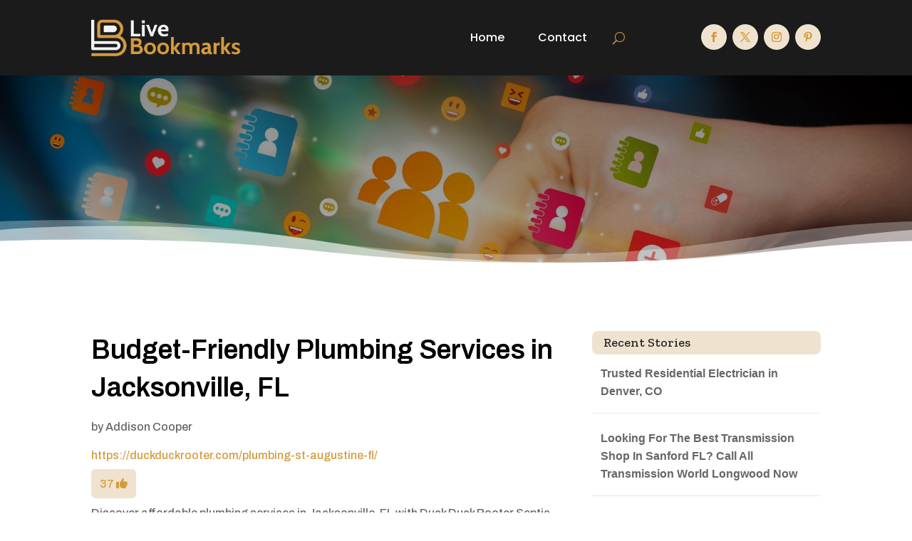

--- FILE ---
content_type: text/html; charset=UTF-8
request_url: https://livebookmarks.org/story/budget-friendly-plumbing-services-in-jacksonville-fl/
body_size: 38742
content:
<!DOCTYPE html>
<html lang="en-US">
<head>
	<meta charset="UTF-8" />
<meta http-equiv="X-UA-Compatible" content="IE=edge">
	<link rel="pingback" href="https://livebookmarks.org/xmlrpc.php" />

	<script type="text/javascript">
		document.documentElement.className = 'js';
	</script>
	
	<meta name='robots' content='index, follow, max-image-preview:large, max-snippet:-1, max-video-preview:-1' />

	<!-- This site is optimized with the Yoast SEO plugin v26.4 - https://yoast.com/wordpress/plugins/seo/ -->
	<title>Budget-Friendly Plumbing Services in Jacksonville, FL</title>
	<meta name="description" content="Discover affordable plumbing services in Jacksonville, FL with Duck Duck Rooter Septic Services. Experience quality solutions that won&#8217;t break the bank for all your plumbing needs. Visit at DuckDuckRooter.com to know more." />
	<link rel="canonical" href="https://livebookmarks.org/story/budget-friendly-plumbing-services-in-jacksonville-fl/" />
	<meta property="og:locale" content="en_US" />
	<meta property="og:type" content="article" />
	<meta property="og:title" content="Budget-Friendly Plumbing Services in Jacksonville, FL" />
	<meta property="og:description" content="Discover affordable plumbing services in Jacksonville, FL with Duck Duck Rooter Septic Services. Experience quality solutions that won&#8217;t break the bank for all your plumbing needs. Visit at DuckDuckRooter.com to know more." />
	<meta property="og:url" content="https://livebookmarks.org/story/budget-friendly-plumbing-services-in-jacksonville-fl/" />
	<meta property="og:site_name" content="Live Bookmarks" />
	<meta name="twitter:card" content="summary_large_image" />
	<meta name="twitter:label1" content="Est. reading time" />
	<meta name="twitter:data1" content="1 minute" />
	<script type="application/ld+json" class="yoast-schema-graph">{"@context":"https://schema.org","@graph":[{"@type":"WebPage","@id":"https://livebookmarks.org/story/budget-friendly-plumbing-services-in-jacksonville-fl/","url":"https://livebookmarks.org/story/budget-friendly-plumbing-services-in-jacksonville-fl/","name":"Budget-Friendly Plumbing Services in Jacksonville, FL","isPartOf":{"@id":"https://livebookmarks.org/#website"},"datePublished":"2023-08-14T04:10:20+00:00","breadcrumb":{"@id":"https://livebookmarks.org/story/budget-friendly-plumbing-services-in-jacksonville-fl/#breadcrumb"},"inLanguage":"en-US","potentialAction":[{"@type":"ReadAction","target":["https://livebookmarks.org/story/budget-friendly-plumbing-services-in-jacksonville-fl/"]}]},{"@type":"BreadcrumbList","@id":"https://livebookmarks.org/story/budget-friendly-plumbing-services-in-jacksonville-fl/#breadcrumb","itemListElement":[{"@type":"ListItem","position":1,"name":"Home","item":"https://livebookmarks.org/"},{"@type":"ListItem","position":2,"name":"Stories","item":"https://livebookmarks.org/story/"},{"@type":"ListItem","position":3,"name":"Budget-Friendly Plumbing Services in Jacksonville, FL"}]},{"@type":"WebSite","@id":"https://livebookmarks.org/#website","url":"https://livebookmarks.org/","name":"Live Bookmarks","description":"","potentialAction":[{"@type":"SearchAction","target":{"@type":"EntryPoint","urlTemplate":"https://livebookmarks.org/?s={search_term_string}"},"query-input":{"@type":"PropertyValueSpecification","valueRequired":true,"valueName":"search_term_string"}}],"inLanguage":"en-US"}]}</script>
	<!-- / Yoast SEO plugin. -->


<link rel='dns-prefetch' href='//fonts.googleapis.com' />
<link rel="alternate" type="application/rss+xml" title="Live Bookmarks &raquo; Feed" href="https://livebookmarks.org/feed/" />
<link rel="alternate" type="application/rss+xml" title="Live Bookmarks &raquo; Comments Feed" href="https://livebookmarks.org/comments/feed/" />
<link rel="alternate" title="oEmbed (JSON)" type="application/json+oembed" href="https://livebookmarks.org/wp-json/oembed/1.0/embed?url=https%3A%2F%2Flivebookmarks.org%2Fstory%2Fbudget-friendly-plumbing-services-in-jacksonville-fl%2F" />
<link rel="alternate" title="oEmbed (XML)" type="text/xml+oembed" href="https://livebookmarks.org/wp-json/oembed/1.0/embed?url=https%3A%2F%2Flivebookmarks.org%2Fstory%2Fbudget-friendly-plumbing-services-in-jacksonville-fl%2F&#038;format=xml" />
<meta content="Divi Child Theme v.1.0.0" name="generator"/><style id='wp-img-auto-sizes-contain-inline-css' type='text/css'>
img:is([sizes=auto i],[sizes^="auto," i]){contain-intrinsic-size:3000px 1500px}
/*# sourceURL=wp-img-auto-sizes-contain-inline-css */
</style>
<style id='wp-emoji-styles-inline-css' type='text/css'>

	img.wp-smiley, img.emoji {
		display: inline !important;
		border: none !important;
		box-shadow: none !important;
		height: 1em !important;
		width: 1em !important;
		margin: 0 0.07em !important;
		vertical-align: -0.1em !important;
		background: none !important;
		padding: 0 !important;
	}
/*# sourceURL=wp-emoji-styles-inline-css */
</style>
<style id='wp-block-library-inline-css' type='text/css'>
:root{--wp-block-synced-color:#7a00df;--wp-block-synced-color--rgb:122,0,223;--wp-bound-block-color:var(--wp-block-synced-color);--wp-editor-canvas-background:#ddd;--wp-admin-theme-color:#007cba;--wp-admin-theme-color--rgb:0,124,186;--wp-admin-theme-color-darker-10:#006ba1;--wp-admin-theme-color-darker-10--rgb:0,107,160.5;--wp-admin-theme-color-darker-20:#005a87;--wp-admin-theme-color-darker-20--rgb:0,90,135;--wp-admin-border-width-focus:2px}@media (min-resolution:192dpi){:root{--wp-admin-border-width-focus:1.5px}}.wp-element-button{cursor:pointer}:root .has-very-light-gray-background-color{background-color:#eee}:root .has-very-dark-gray-background-color{background-color:#313131}:root .has-very-light-gray-color{color:#eee}:root .has-very-dark-gray-color{color:#313131}:root .has-vivid-green-cyan-to-vivid-cyan-blue-gradient-background{background:linear-gradient(135deg,#00d084,#0693e3)}:root .has-purple-crush-gradient-background{background:linear-gradient(135deg,#34e2e4,#4721fb 50%,#ab1dfe)}:root .has-hazy-dawn-gradient-background{background:linear-gradient(135deg,#faaca8,#dad0ec)}:root .has-subdued-olive-gradient-background{background:linear-gradient(135deg,#fafae1,#67a671)}:root .has-atomic-cream-gradient-background{background:linear-gradient(135deg,#fdd79a,#004a59)}:root .has-nightshade-gradient-background{background:linear-gradient(135deg,#330968,#31cdcf)}:root .has-midnight-gradient-background{background:linear-gradient(135deg,#020381,#2874fc)}:root{--wp--preset--font-size--normal:16px;--wp--preset--font-size--huge:42px}.has-regular-font-size{font-size:1em}.has-larger-font-size{font-size:2.625em}.has-normal-font-size{font-size:var(--wp--preset--font-size--normal)}.has-huge-font-size{font-size:var(--wp--preset--font-size--huge)}.has-text-align-center{text-align:center}.has-text-align-left{text-align:left}.has-text-align-right{text-align:right}.has-fit-text{white-space:nowrap!important}#end-resizable-editor-section{display:none}.aligncenter{clear:both}.items-justified-left{justify-content:flex-start}.items-justified-center{justify-content:center}.items-justified-right{justify-content:flex-end}.items-justified-space-between{justify-content:space-between}.screen-reader-text{border:0;clip-path:inset(50%);height:1px;margin:-1px;overflow:hidden;padding:0;position:absolute;width:1px;word-wrap:normal!important}.screen-reader-text:focus{background-color:#ddd;clip-path:none;color:#444;display:block;font-size:1em;height:auto;left:5px;line-height:normal;padding:15px 23px 14px;text-decoration:none;top:5px;width:auto;z-index:100000}html :where(.has-border-color){border-style:solid}html :where([style*=border-top-color]){border-top-style:solid}html :where([style*=border-right-color]){border-right-style:solid}html :where([style*=border-bottom-color]){border-bottom-style:solid}html :where([style*=border-left-color]){border-left-style:solid}html :where([style*=border-width]){border-style:solid}html :where([style*=border-top-width]){border-top-style:solid}html :where([style*=border-right-width]){border-right-style:solid}html :where([style*=border-bottom-width]){border-bottom-style:solid}html :where([style*=border-left-width]){border-left-style:solid}html :where(img[class*=wp-image-]){height:auto;max-width:100%}:where(figure){margin:0 0 1em}html :where(.is-position-sticky){--wp-admin--admin-bar--position-offset:var(--wp-admin--admin-bar--height,0px)}@media screen and (max-width:600px){html :where(.is-position-sticky){--wp-admin--admin-bar--position-offset:0px}}

/*# sourceURL=wp-block-library-inline-css */
</style><style id='global-styles-inline-css' type='text/css'>
:root{--wp--preset--aspect-ratio--square: 1;--wp--preset--aspect-ratio--4-3: 4/3;--wp--preset--aspect-ratio--3-4: 3/4;--wp--preset--aspect-ratio--3-2: 3/2;--wp--preset--aspect-ratio--2-3: 2/3;--wp--preset--aspect-ratio--16-9: 16/9;--wp--preset--aspect-ratio--9-16: 9/16;--wp--preset--color--black: #000000;--wp--preset--color--cyan-bluish-gray: #abb8c3;--wp--preset--color--white: #ffffff;--wp--preset--color--pale-pink: #f78da7;--wp--preset--color--vivid-red: #cf2e2e;--wp--preset--color--luminous-vivid-orange: #ff6900;--wp--preset--color--luminous-vivid-amber: #fcb900;--wp--preset--color--light-green-cyan: #7bdcb5;--wp--preset--color--vivid-green-cyan: #00d084;--wp--preset--color--pale-cyan-blue: #8ed1fc;--wp--preset--color--vivid-cyan-blue: #0693e3;--wp--preset--color--vivid-purple: #9b51e0;--wp--preset--gradient--vivid-cyan-blue-to-vivid-purple: linear-gradient(135deg,rgb(6,147,227) 0%,rgb(155,81,224) 100%);--wp--preset--gradient--light-green-cyan-to-vivid-green-cyan: linear-gradient(135deg,rgb(122,220,180) 0%,rgb(0,208,130) 100%);--wp--preset--gradient--luminous-vivid-amber-to-luminous-vivid-orange: linear-gradient(135deg,rgb(252,185,0) 0%,rgb(255,105,0) 100%);--wp--preset--gradient--luminous-vivid-orange-to-vivid-red: linear-gradient(135deg,rgb(255,105,0) 0%,rgb(207,46,46) 100%);--wp--preset--gradient--very-light-gray-to-cyan-bluish-gray: linear-gradient(135deg,rgb(238,238,238) 0%,rgb(169,184,195) 100%);--wp--preset--gradient--cool-to-warm-spectrum: linear-gradient(135deg,rgb(74,234,220) 0%,rgb(151,120,209) 20%,rgb(207,42,186) 40%,rgb(238,44,130) 60%,rgb(251,105,98) 80%,rgb(254,248,76) 100%);--wp--preset--gradient--blush-light-purple: linear-gradient(135deg,rgb(255,206,236) 0%,rgb(152,150,240) 100%);--wp--preset--gradient--blush-bordeaux: linear-gradient(135deg,rgb(254,205,165) 0%,rgb(254,45,45) 50%,rgb(107,0,62) 100%);--wp--preset--gradient--luminous-dusk: linear-gradient(135deg,rgb(255,203,112) 0%,rgb(199,81,192) 50%,rgb(65,88,208) 100%);--wp--preset--gradient--pale-ocean: linear-gradient(135deg,rgb(255,245,203) 0%,rgb(182,227,212) 50%,rgb(51,167,181) 100%);--wp--preset--gradient--electric-grass: linear-gradient(135deg,rgb(202,248,128) 0%,rgb(113,206,126) 100%);--wp--preset--gradient--midnight: linear-gradient(135deg,rgb(2,3,129) 0%,rgb(40,116,252) 100%);--wp--preset--font-size--small: 13px;--wp--preset--font-size--medium: 20px;--wp--preset--font-size--large: 36px;--wp--preset--font-size--x-large: 42px;--wp--preset--spacing--20: 0.44rem;--wp--preset--spacing--30: 0.67rem;--wp--preset--spacing--40: 1rem;--wp--preset--spacing--50: 1.5rem;--wp--preset--spacing--60: 2.25rem;--wp--preset--spacing--70: 3.38rem;--wp--preset--spacing--80: 5.06rem;--wp--preset--shadow--natural: 6px 6px 9px rgba(0, 0, 0, 0.2);--wp--preset--shadow--deep: 12px 12px 50px rgba(0, 0, 0, 0.4);--wp--preset--shadow--sharp: 6px 6px 0px rgba(0, 0, 0, 0.2);--wp--preset--shadow--outlined: 6px 6px 0px -3px rgb(255, 255, 255), 6px 6px rgb(0, 0, 0);--wp--preset--shadow--crisp: 6px 6px 0px rgb(0, 0, 0);}:root { --wp--style--global--content-size: 823px;--wp--style--global--wide-size: 1080px; }:where(body) { margin: 0; }.wp-site-blocks > .alignleft { float: left; margin-right: 2em; }.wp-site-blocks > .alignright { float: right; margin-left: 2em; }.wp-site-blocks > .aligncenter { justify-content: center; margin-left: auto; margin-right: auto; }:where(.is-layout-flex){gap: 0.5em;}:where(.is-layout-grid){gap: 0.5em;}.is-layout-flow > .alignleft{float: left;margin-inline-start: 0;margin-inline-end: 2em;}.is-layout-flow > .alignright{float: right;margin-inline-start: 2em;margin-inline-end: 0;}.is-layout-flow > .aligncenter{margin-left: auto !important;margin-right: auto !important;}.is-layout-constrained > .alignleft{float: left;margin-inline-start: 0;margin-inline-end: 2em;}.is-layout-constrained > .alignright{float: right;margin-inline-start: 2em;margin-inline-end: 0;}.is-layout-constrained > .aligncenter{margin-left: auto !important;margin-right: auto !important;}.is-layout-constrained > :where(:not(.alignleft):not(.alignright):not(.alignfull)){max-width: var(--wp--style--global--content-size);margin-left: auto !important;margin-right: auto !important;}.is-layout-constrained > .alignwide{max-width: var(--wp--style--global--wide-size);}body .is-layout-flex{display: flex;}.is-layout-flex{flex-wrap: wrap;align-items: center;}.is-layout-flex > :is(*, div){margin: 0;}body .is-layout-grid{display: grid;}.is-layout-grid > :is(*, div){margin: 0;}body{padding-top: 0px;padding-right: 0px;padding-bottom: 0px;padding-left: 0px;}:root :where(.wp-element-button, .wp-block-button__link){background-color: #32373c;border-width: 0;color: #fff;font-family: inherit;font-size: inherit;font-style: inherit;font-weight: inherit;letter-spacing: inherit;line-height: inherit;padding-top: calc(0.667em + 2px);padding-right: calc(1.333em + 2px);padding-bottom: calc(0.667em + 2px);padding-left: calc(1.333em + 2px);text-decoration: none;text-transform: inherit;}.has-black-color{color: var(--wp--preset--color--black) !important;}.has-cyan-bluish-gray-color{color: var(--wp--preset--color--cyan-bluish-gray) !important;}.has-white-color{color: var(--wp--preset--color--white) !important;}.has-pale-pink-color{color: var(--wp--preset--color--pale-pink) !important;}.has-vivid-red-color{color: var(--wp--preset--color--vivid-red) !important;}.has-luminous-vivid-orange-color{color: var(--wp--preset--color--luminous-vivid-orange) !important;}.has-luminous-vivid-amber-color{color: var(--wp--preset--color--luminous-vivid-amber) !important;}.has-light-green-cyan-color{color: var(--wp--preset--color--light-green-cyan) !important;}.has-vivid-green-cyan-color{color: var(--wp--preset--color--vivid-green-cyan) !important;}.has-pale-cyan-blue-color{color: var(--wp--preset--color--pale-cyan-blue) !important;}.has-vivid-cyan-blue-color{color: var(--wp--preset--color--vivid-cyan-blue) !important;}.has-vivid-purple-color{color: var(--wp--preset--color--vivid-purple) !important;}.has-black-background-color{background-color: var(--wp--preset--color--black) !important;}.has-cyan-bluish-gray-background-color{background-color: var(--wp--preset--color--cyan-bluish-gray) !important;}.has-white-background-color{background-color: var(--wp--preset--color--white) !important;}.has-pale-pink-background-color{background-color: var(--wp--preset--color--pale-pink) !important;}.has-vivid-red-background-color{background-color: var(--wp--preset--color--vivid-red) !important;}.has-luminous-vivid-orange-background-color{background-color: var(--wp--preset--color--luminous-vivid-orange) !important;}.has-luminous-vivid-amber-background-color{background-color: var(--wp--preset--color--luminous-vivid-amber) !important;}.has-light-green-cyan-background-color{background-color: var(--wp--preset--color--light-green-cyan) !important;}.has-vivid-green-cyan-background-color{background-color: var(--wp--preset--color--vivid-green-cyan) !important;}.has-pale-cyan-blue-background-color{background-color: var(--wp--preset--color--pale-cyan-blue) !important;}.has-vivid-cyan-blue-background-color{background-color: var(--wp--preset--color--vivid-cyan-blue) !important;}.has-vivid-purple-background-color{background-color: var(--wp--preset--color--vivid-purple) !important;}.has-black-border-color{border-color: var(--wp--preset--color--black) !important;}.has-cyan-bluish-gray-border-color{border-color: var(--wp--preset--color--cyan-bluish-gray) !important;}.has-white-border-color{border-color: var(--wp--preset--color--white) !important;}.has-pale-pink-border-color{border-color: var(--wp--preset--color--pale-pink) !important;}.has-vivid-red-border-color{border-color: var(--wp--preset--color--vivid-red) !important;}.has-luminous-vivid-orange-border-color{border-color: var(--wp--preset--color--luminous-vivid-orange) !important;}.has-luminous-vivid-amber-border-color{border-color: var(--wp--preset--color--luminous-vivid-amber) !important;}.has-light-green-cyan-border-color{border-color: var(--wp--preset--color--light-green-cyan) !important;}.has-vivid-green-cyan-border-color{border-color: var(--wp--preset--color--vivid-green-cyan) !important;}.has-pale-cyan-blue-border-color{border-color: var(--wp--preset--color--pale-cyan-blue) !important;}.has-vivid-cyan-blue-border-color{border-color: var(--wp--preset--color--vivid-cyan-blue) !important;}.has-vivid-purple-border-color{border-color: var(--wp--preset--color--vivid-purple) !important;}.has-vivid-cyan-blue-to-vivid-purple-gradient-background{background: var(--wp--preset--gradient--vivid-cyan-blue-to-vivid-purple) !important;}.has-light-green-cyan-to-vivid-green-cyan-gradient-background{background: var(--wp--preset--gradient--light-green-cyan-to-vivid-green-cyan) !important;}.has-luminous-vivid-amber-to-luminous-vivid-orange-gradient-background{background: var(--wp--preset--gradient--luminous-vivid-amber-to-luminous-vivid-orange) !important;}.has-luminous-vivid-orange-to-vivid-red-gradient-background{background: var(--wp--preset--gradient--luminous-vivid-orange-to-vivid-red) !important;}.has-very-light-gray-to-cyan-bluish-gray-gradient-background{background: var(--wp--preset--gradient--very-light-gray-to-cyan-bluish-gray) !important;}.has-cool-to-warm-spectrum-gradient-background{background: var(--wp--preset--gradient--cool-to-warm-spectrum) !important;}.has-blush-light-purple-gradient-background{background: var(--wp--preset--gradient--blush-light-purple) !important;}.has-blush-bordeaux-gradient-background{background: var(--wp--preset--gradient--blush-bordeaux) !important;}.has-luminous-dusk-gradient-background{background: var(--wp--preset--gradient--luminous-dusk) !important;}.has-pale-ocean-gradient-background{background: var(--wp--preset--gradient--pale-ocean) !important;}.has-electric-grass-gradient-background{background: var(--wp--preset--gradient--electric-grass) !important;}.has-midnight-gradient-background{background: var(--wp--preset--gradient--midnight) !important;}.has-small-font-size{font-size: var(--wp--preset--font-size--small) !important;}.has-medium-font-size{font-size: var(--wp--preset--font-size--medium) !important;}.has-large-font-size{font-size: var(--wp--preset--font-size--large) !important;}.has-x-large-font-size{font-size: var(--wp--preset--font-size--x-large) !important;}
/*# sourceURL=global-styles-inline-css */
</style>

<link rel='stylesheet' id='optimized-stories-css-css' href='https://livebookmarks.org/wp-content/plugins/optimized-stories/public/css/upvote-styles.css?ver=1.1' type='text/css' media='all' />
<link rel='stylesheet' id='et-builder-googlefonts-cached-css' href='https://fonts.googleapis.com/css?family=Zilla+Slab:300,300italic,regular,italic,500,500italic,600,600italic,700,700italic|Archivo:100,200,300,regular,500,600,700,800,900,100italic,200italic,300italic,italic,500italic,600italic,700italic,800italic,900italic|Poppins:100,100italic,200,200italic,300,300italic,regular,italic,500,500italic,600,600italic,700,700italic,800,800italic,900,900italic&#038;subset=latin,latin-ext&#038;display=swap' type='text/css' media='all' />
<link rel='stylesheet' id='divi-style-parent-css' href='https://livebookmarks.org/wp-content/themes/Divi/style-static.min.css?ver=4.27.1' type='text/css' media='all' />
<link rel='stylesheet' id='child-style-css' href='https://livebookmarks.org/wp-content/themes/divi-child/style.css?ver=4.27.1' type='text/css' media='all' />
<link rel='stylesheet' id='divi-style-css' href='https://livebookmarks.org/wp-content/themes/divi-child/style.css?ver=4.27.1' type='text/css' media='all' />
<script type="text/javascript" src="https://livebookmarks.org/wp-includes/js/jquery/jquery.min.js?ver=3.7.1" id="jquery-core-js"></script>
<script type="text/javascript" src="https://livebookmarks.org/wp-includes/js/jquery/jquery-migrate.min.js?ver=3.4.1" id="jquery-migrate-js"></script>
<link rel="https://api.w.org/" href="https://livebookmarks.org/wp-json/" /><link rel="EditURI" type="application/rsd+xml" title="RSD" href="https://livebookmarks.org/xmlrpc.php?rsd" />
<meta name="generator" content="WordPress 6.9" />
<link rel='shortlink' href='https://livebookmarks.org/?p=72623' />
<meta name="viewport" content="width=device-width, initial-scale=1.0, maximum-scale=1.0, user-scalable=0" /><script>
// <!-- DIVI Delete Image Title On Image Hover -->
jQuery(document).ready(function($) {
    $("img").mouseenter(function() {
        let $ld_title = $(this).attr("title");
        $(this).attr("ld_title", $ld_title);
        $(this).attr("title", " ");
    }).mouseleave(function() {
        let $ld_title = $(this).attr("ld_title");
        $(this).attr("title", $ld_title);
        $(this).removeAttr("ld_title");
    });
}); 

</script><link rel="icon" href="https://livebookmarks.org/wp-content/uploads/2023/07/livebookmarks-favicon-48x48.png" sizes="32x32" />
<link rel="icon" href="https://livebookmarks.org/wp-content/uploads/2023/07/livebookmarks-favicon.png" sizes="192x192" />
<link rel="apple-touch-icon" href="https://livebookmarks.org/wp-content/uploads/2023/07/livebookmarks-favicon.png" />
<meta name="msapplication-TileImage" content="https://livebookmarks.org/wp-content/uploads/2023/07/livebookmarks-favicon.png" />
<style id="et-divi-customizer-global-cached-inline-styles">body,.et_pb_column_1_2 .et_quote_content blockquote cite,.et_pb_column_1_2 .et_link_content a.et_link_main_url,.et_pb_column_1_3 .et_quote_content blockquote cite,.et_pb_column_3_8 .et_quote_content blockquote cite,.et_pb_column_1_4 .et_quote_content blockquote cite,.et_pb_blog_grid .et_quote_content blockquote cite,.et_pb_column_1_3 .et_link_content a.et_link_main_url,.et_pb_column_3_8 .et_link_content a.et_link_main_url,.et_pb_column_1_4 .et_link_content a.et_link_main_url,.et_pb_blog_grid .et_link_content a.et_link_main_url,body .et_pb_bg_layout_light .et_pb_post p,body .et_pb_bg_layout_dark .et_pb_post p{font-size:16px}.et_pb_slide_content,.et_pb_best_value{font-size:18px}h1,h2,h3,h4,h5,h6{color:#282828}body{line-height:1.6em}#et_search_icon:hover,.mobile_menu_bar:before,.mobile_menu_bar:after,.et_toggle_slide_menu:after,.et-social-icon a:hover,.et_pb_sum,.et_pb_pricing li a,.et_pb_pricing_table_button,.et_overlay:before,.entry-summary p.price ins,.et_pb_member_social_links a:hover,.et_pb_widget li a:hover,.et_pb_filterable_portfolio .et_pb_portfolio_filters li a.active,.et_pb_filterable_portfolio .et_pb_portofolio_pagination ul li a.active,.et_pb_gallery .et_pb_gallery_pagination ul li a.active,.wp-pagenavi span.current,.wp-pagenavi a:hover,.nav-single a,.tagged_as a,.posted_in a{color:#d49b3d}.et_pb_contact_submit,.et_password_protected_form .et_submit_button,.et_pb_bg_layout_light .et_pb_newsletter_button,.comment-reply-link,.form-submit .et_pb_button,.et_pb_bg_layout_light .et_pb_promo_button,.et_pb_bg_layout_light .et_pb_more_button,.et_pb_contact p input[type="checkbox"]:checked+label i:before,.et_pb_bg_layout_light.et_pb_module.et_pb_button{color:#d49b3d}.footer-widget h4{color:#d49b3d}.et-search-form,.nav li ul,.et_mobile_menu,.footer-widget li:before,.et_pb_pricing li:before,blockquote{border-color:#d49b3d}.et_pb_counter_amount,.et_pb_featured_table .et_pb_pricing_heading,.et_quote_content,.et_link_content,.et_audio_content,.et_pb_post_slider.et_pb_bg_layout_dark,.et_slide_in_menu_container,.et_pb_contact p input[type="radio"]:checked+label i:before{background-color:#d49b3d}.container,.et_pb_row,.et_pb_slider .et_pb_container,.et_pb_fullwidth_section .et_pb_title_container,.et_pb_fullwidth_section .et_pb_title_featured_container,.et_pb_fullwidth_header:not(.et_pb_fullscreen) .et_pb_fullwidth_header_container{max-width:1280px}.et_boxed_layout #page-container,.et_boxed_layout.et_non_fixed_nav.et_transparent_nav #page-container #top-header,.et_boxed_layout.et_non_fixed_nav.et_transparent_nav #page-container #main-header,.et_fixed_nav.et_boxed_layout #page-container #top-header,.et_fixed_nav.et_boxed_layout #page-container #main-header,.et_boxed_layout #page-container .container,.et_boxed_layout #page-container .et_pb_row{max-width:1440px}a{color:#d49b3d}.et_secondary_nav_enabled #page-container #top-header{background-color:#d49b3d!important}#et-secondary-nav li ul{background-color:#d49b3d}#main-footer .footer-widget h4,#main-footer .widget_block h1,#main-footer .widget_block h2,#main-footer .widget_block h3,#main-footer .widget_block h4,#main-footer .widget_block h5,#main-footer .widget_block h6{color:#d49b3d}.footer-widget li:before{border-color:#d49b3d}#footer-widgets .footer-widget li:before{top:10.6px}body .et_pb_button{font-size:18px;background-color:#d49b3d;border-width:1px!important;border-color:#d49b3d;border-radius:5px}body.et_pb_button_helper_class .et_pb_button,body.et_pb_button_helper_class .et_pb_module.et_pb_button{color:#ffffff}body .et_pb_button:after{content:'$';font-size:18px}body .et_pb_bg_layout_light.et_pb_button:hover,body .et_pb_bg_layout_light .et_pb_button:hover,body .et_pb_button:hover{color:#d49b3d!important;background-color:#ffffff;border-color:#d49b3d!important;border-radius:5px}h1,h2,h3,h4,h5,h6,.et_quote_content blockquote p,.et_pb_slide_description .et_pb_slide_title{line-height:1.4em}@media only screen and (min-width:981px){.et_fixed_nav #page-container .et-fixed-header#top-header{background-color:#d49b3d!important}.et_fixed_nav #page-container .et-fixed-header#top-header #et-secondary-nav li ul{background-color:#d49b3d}}@media only screen and (min-width:1600px){.et_pb_row{padding:32px 0}.et_pb_section{padding:64px 0}.single.et_pb_pagebuilder_layout.et_full_width_page .et_post_meta_wrapper{padding-top:96px}.et_pb_fullwidth_section{padding:0}}h1,h1.et_pb_contact_main_title,.et_pb_title_container h1{font-size:40px}h2,.product .related h2,.et_pb_column_1_2 .et_quote_content blockquote p{font-size:34px}h3{font-size:29px}h4,.et_pb_circle_counter h3,.et_pb_number_counter h3,.et_pb_column_1_3 .et_pb_post h2,.et_pb_column_1_4 .et_pb_post h2,.et_pb_blog_grid h2,.et_pb_column_1_3 .et_quote_content blockquote p,.et_pb_column_3_8 .et_quote_content blockquote p,.et_pb_column_1_4 .et_quote_content blockquote p,.et_pb_blog_grid .et_quote_content blockquote p,.et_pb_column_1_3 .et_link_content h2,.et_pb_column_3_8 .et_link_content h2,.et_pb_column_1_4 .et_link_content h2,.et_pb_blog_grid .et_link_content h2,.et_pb_column_1_3 .et_audio_content h2,.et_pb_column_3_8 .et_audio_content h2,.et_pb_column_1_4 .et_audio_content h2,.et_pb_blog_grid .et_audio_content h2,.et_pb_column_3_8 .et_pb_audio_module_content h2,.et_pb_column_1_3 .et_pb_audio_module_content h2,.et_pb_gallery_grid .et_pb_gallery_item h3,.et_pb_portfolio_grid .et_pb_portfolio_item h2,.et_pb_filterable_portfolio_grid .et_pb_portfolio_item h2{font-size:24px}h5{font-size:21px}h6{font-size:18px}.et_pb_slide_description .et_pb_slide_title{font-size:61px}.et_pb_gallery_grid .et_pb_gallery_item h3,.et_pb_portfolio_grid .et_pb_portfolio_item h2,.et_pb_filterable_portfolio_grid .et_pb_portfolio_item h2,.et_pb_column_1_4 .et_pb_audio_module_content h2{font-size:21px}	h1,h2,h3,h4,h5,h6{font-family:'Zilla Slab',Georgia,"Times New Roman",serif}body,input,textarea,select{font-family:'Archivo',Helvetica,Arial,Lucida,sans-serif}.et_pb_button{font-family:'Archivo',Helvetica,Arial,Lucida,sans-serif}.widget_optimized_stories_categories_widget ul{max-height:250px;overflow-y:auto;padding-right:6px;margin-left:30px;margin-top:30px}.widget_optimized_stories_categories_widget ul::-webkit-scrollbar{width:6px}.widget_optimized_stories_categories_widget ul::-webkit-scrollbar-thumb{background:#ccc;border-radius:4px}.recent-stories{margin:0;padding:0}.recent-stories .story-item{display:flex;justify-content:flex-start;align-items:flex-start;margin-bottom:30px;border-bottom:1px solid #eee;padding-bottom:20px}.recent-stories .story-left{margin-right:20px;font-size:18px;color:#ff5e5e}.recent-stories .story-title{font-size:20px;margin:0 0 10px 0;font-weight:600}.recent-stories .story-title a{text-decoration:none;color:#333}.recent-stories .story-title a:hover{color:#D49B3D}.recent-stories .story-meta{font-size:14px;color:#777;margin-bottom:10px}.recent-stories .story-meta span{margin-right:8px}.recent-stories .story-meta a{color:#777;text-decoration:none}.recent-stories .story-meta a:hover{color:#D49B3De}.recent-stories .story-excerpt{font-size:15px;line-height:1.6;color:#555}.recent-stories-pagination{margin-top:30px;text-align:center}.recent-stories-pagination .page-numbers{display:inline-block;margin:0 5px;padding:6px 12px;font-size:14px;color:#333;background:#f7f7f7;border:1px solid #ddd;border-radius:4px;text-decoration:none;transition:all 0.3s ease}.recent-stories-pagination .page-numbers.current{background:#D49B3D;color:#fff;border-color:#D49B3D}.recent-stories-pagination .page-numbers:hover{background:#D49B3D;color:#fff;border-color:#D49B3D}@media only screen and (max-width:768px){.recent-stories .story-item{flex-direction:column}.recent-stories .story-left{margin-bottom:10px}}</style></head>
<body class="wp-singular story-template-default single single-story postid-72623 wp-theme-Divi wp-child-theme-divi-child et-tb-has-template et-tb-has-header et-tb-has-body et-tb-has-footer et_button_custom_icon et_pb_button_helper_class et_cover_background et_pb_gutter osx et_pb_gutters2 et_divi_theme et-db">
	<div id="page-container">
<div id="et-boc" class="et-boc">
			
		<header class="et-l et-l--header">
			<div class="et_builder_inner_content et_pb_gutters3">
		<div class="et_pb_section et_pb_section_0_tb_header et_pb_with_background et_section_regular et_pb_section--with-menu" >
				
				
				
				
				
				
				<div class="et_pb_row et_pb_row_0_tb_header et_pb_equal_columns et_pb_gutters2 et_pb_row--with-menu">
				<div class="et_pb_column et_pb_column_3_4 et_pb_column_0_tb_header  et_pb_css_mix_blend_mode_passthrough et_pb_column--with-menu">
				
				
				
				
				<div class="et_pb_module et_pb_menu et_pb_menu_0_tb_header et_pb_bg_layout_light  et_pb_text_align_right et_dropdown_animation_fade et_pb_menu--with-logo et_pb_menu--style-left_aligned">
					
					
					
					
					<div class="et_pb_menu_inner_container clearfix">
						<div class="et_pb_menu__logo-wrap">
			  <div class="et_pb_menu__logo">
				<a href="https://livebookmarks.org/" ><img fetchpriority="high" decoding="async" width="565" height="141" src="https://livebookmarks.org/wp-content/uploads/2023/07/livebookmarks-logo2.png" alt="" srcset="https://livebookmarks.org/wp-content/uploads/2023/07/livebookmarks-logo2.png 565w, https://livebookmarks.org/wp-content/uploads/2023/07/livebookmarks-logo2-480x120.png 480w" sizes="(min-width: 0px) and (max-width: 480px) 480px, (min-width: 481px) 565px, 100vw" class="wp-image-71581" /></a>
			  </div>
			</div>
						<div class="et_pb_menu__wrap">
							<div class="et_pb_menu__menu">
								<nav class="et-menu-nav"><ul id="menu-main-menu-3" class="et-menu nav"><li class="et_pb_menu_page_id-home menu-item menu-item-type-post_type menu-item-object-page menu-item-home menu-item-131"><a href="https://livebookmarks.org/">Home</a></li>
<li class="et_pb_menu_page_id-27311 menu-item menu-item-type-post_type menu-item-object-page menu-item-71223"><a href="https://livebookmarks.org/contact/">Contact</a></li>
</ul></nav>
							</div>
							
							<button type="button" class="et_pb_menu__icon et_pb_menu__search-button"></button>
							<div class="et_mobile_nav_menu">
				<div class="mobile_nav closed">
					<span class="mobile_menu_bar"></span>
				</div>
			</div>
						</div>
						<div class="et_pb_menu__search-container et_pb_menu__search-container--disabled">
				<div class="et_pb_menu__search">
					<form role="search" method="get" class="et_pb_menu__search-form" action="https://livebookmarks.org/">
						<input type="search" class="et_pb_menu__search-input" placeholder="Search &hellip;" name="s" title="Search for:" />
					</form>
					<button type="button" class="et_pb_menu__icon et_pb_menu__close-search-button"></button>
				</div>
			</div>
					</div>
				</div>
			</div><div class="et_pb_column et_pb_column_1_4 et_pb_column_1_tb_header  et_pb_css_mix_blend_mode_passthrough et-last-child">
				
				
				
				
				<ul class="et_pb_module et_pb_social_media_follow et_pb_social_media_follow_0_tb_header clearfix  et_pb_text_align_right et_pb_bg_layout_light">
				
				
				
				
				<li
            class='et_pb_social_media_follow_network_0_tb_header et_pb_section_video_on_hover et_pb_social_icon et_pb_social_network_link  et-social-facebook'><a
              href='#'
              class='icon et_pb_with_border'
              title='Follow on Facebook'
               target="_blank"><span
                class='et_pb_social_media_follow_network_name'
                aria-hidden='true'
                >Follow</span></a></li><li
            class='et_pb_social_media_follow_network_1_tb_header et_pb_section_video_on_hover et_pb_social_icon et_pb_social_network_link  et-social-twitter'><a
              href='#'
              class='icon et_pb_with_border'
              title='Follow on X'
               target="_blank"><span
                class='et_pb_social_media_follow_network_name'
                aria-hidden='true'
                >Follow</span></a></li><li
            class='et_pb_social_media_follow_network_2_tb_header et_pb_section_video_on_hover et_pb_social_icon et_pb_social_network_link  et-social-instagram'><a
              href='#'
              class='icon et_pb_with_border'
              title='Follow on Instagram'
               target="_blank"><span
                class='et_pb_social_media_follow_network_name'
                aria-hidden='true'
                >Follow</span></a></li><li
            class='et_pb_social_media_follow_network_3_tb_header et_pb_section_video_on_hover et_pb_social_icon et_pb_social_network_link  et-social-pinterest'><a
              href='#'
              class='icon et_pb_with_border'
              title='Follow on Pinterest'
               target="_blank"><span
                class='et_pb_social_media_follow_network_name'
                aria-hidden='true'
                >Follow</span></a></li>
			</ul>
			</div>
				
				
				
				
			</div>
				
				
			</div><div class="et_pb_section et_pb_section_1_tb_header et_pb_with_background et_section_regular section_has_divider et_pb_bottom_divider" >
				
				
				
				
				
				
				<div class="et_pb_row et_pb_row_1_tb_header">
				<div class="et_pb_column et_pb_column_4_4 et_pb_column_2_tb_header  et_pb_css_mix_blend_mode_passthrough et-last-child et_pb_column_empty">
				
				
				
				
				
			</div>
				
				
				
				
			</div>
				
				<div class="et_pb_bottom_inside_divider et-no-transition"></div>
			</div>		</div>
	</header>
	<div id="et-main-area">
	
    <div id="main-content">
    <div class="et-l et-l--body">
			<div class="et_builder_inner_content et_pb_gutters2"><div class="et_pb_section et_pb_section_0_tb_body et_section_regular" >
				
				
				
				
				
				
				<div class="et_pb_row et_pb_row_0_tb_body">
				<div class="et_pb_column et_pb_column_2_3 et_pb_column_0_tb_body  et_pb_css_mix_blend_mode_passthrough">
				
				
				
				
				<div class="et_pb_module et_pb_text et_pb_text_0_tb_body et_clickable  et_pb_text_align_left et_pb_bg_layout_light">
				
				
				
				
				<div class="et_pb_text_inner"><a href="https://duckduckrooter.com/plumbing-st-augustine-fl/" target="_blank">Budget-Friendly Plumbing Services in Jacksonville, FL</a></div>
			</div><div class="et_pb_module et_pb_post_title et_pb_post_title_0_tb_body et_clickable et_pb_bg_layout_light  et_pb_text_align_left"   >
				
				
				
				
				
				<div class="et_pb_title_container">
					<p class="et_pb_title_meta_container"> by <span class="author vcard"><a href="https://livebookmarks.org/author/addisoncooper/" title="Posts by Addison Cooper" rel="author">Addison Cooper</a></span></p>
				</div>
				
			</div><div class="et_pb_module et_pb_text et_pb_text_1_tb_body  et_pb_text_align_left et_pb_bg_layout_light">
				
				
				
				
				<div class="et_pb_text_inner">https://duckduckrooter.com/plumbing-st-augustine-fl/</div>
			</div><div class="et_pb_module et_pb_code et_pb_code_0_tb_body">
				
				
				
				
				<div class="et_pb_code_inner"><span class="single-likes">37&nbsp;<i id="icon-unlike" class="fa fa-thumbs-up"></i></span></div>
			</div><div class="et_pb_module et_pb_post_content et_pb_post_content_0_tb_body">
				
				
				
				
				<p>Discover affordable plumbing services in Jacksonville, FL with Duck Duck Rooter Septic Services. Experience quality solutions that won&#8217;t break the bank for all your plumbing needs. Visit at DuckDuckRooter.com to know more.</p>

			</div>
			</div><div class="et_pb_column et_pb_column_1_3 et_pb_column_1_tb_body  et_pb_css_mix_blend_mode_passthrough et-last-child">
				
				
				
				
				<div class="et_pb_module et_pb_sidebar_0_tb_body et_pb_widget_area clearfix et_pb_widget_area_left et_pb_bg_layout_light et_pb_sidebar_no_border">
				
				
				
				
				<div id="optimized_stories_widget-5" class="et_pb_widget widget_optimized_stories_widget"><h4 class="widgettitle">Recent Stories</h4><div class="upvote-recent-stories"><ul class="story-list"><li class="story-item"><div class="story-left"><a class="story-title" href="https://livebookmarks.org/story/trusted-residential-electrician-in-denver-co/">Trusted Residential Electrician in Denver, CO</a></div></li><li class="story-item"><div class="story-left"><a class="story-title" href="https://livebookmarks.org/story/looking-for-the-best-transmission-shop-in-sanford-fl-call-all-transmission-world-longwood-now/">Looking For The Best Transmission Shop In Sanford FL? Call All Transmission World Longwood Now</a></div></li><li class="story-item"><div class="story-left"><a class="story-title" href="https://livebookmarks.org/story/ready-for-professional-legal-help-choose-winton-hiestand-law-group-pllc-for-car-crash-injury-lawyers-in-louisville-ky/">Ready for Professional Legal Help? Choose Winton &#038; Hiestand Law Group, PLLC for Car Crash Injury Lawyers in Louisville KY.</a></div></li><li class="story-item"><div class="story-left"><a class="story-title" href="https://livebookmarks.org/story/looking-for-a-trusted-childrens-dentist-in-mchenry-il-visit-crystal-lake-pediatric-dental/">Looking for a trusted children&#8217;s dentist in McHenry, IL? Visit Crystal Lake Pediatric Dental</a></div></li><li class="story-item"><div class="story-left"><a class="story-title" href="https://livebookmarks.org/story/is-your-property-due-for-a-roof-inspection-in-miami-fl-contact-canopy-roofing-inc/">Is Your Property Due for a Roof Inspection in Miami FL? Contact Canopy Roofing Inc.</a></div></li></ul></div></div><div id="optimized_stories_categories_widget-3" class="et_pb_widget widget_optimized_stories_categories_widget"><h4 class="widgettitle">Story Categories</h4><ul>	<li class="cat-item cat-item-7533"><a href="https://livebookmarks.org/story-category/2-star-hotel/">2-Star Hotel</a>
</li>
	<li class="cat-item cat-item-26338"><a href="https://livebookmarks.org/story-category/3-star-hotel/">3-Star Hotel</a>
</li>
	<li class="cat-item cat-item-18636"><a href="https://livebookmarks.org/story-category/4-star-hotel/">4-star hotel</a>
</li>
	<li class="cat-item cat-item-32138"><a href="https://livebookmarks.org/story-category/abortion-clinic/">Abortion clinic</a>
</li>
	<li class="cat-item cat-item-7425"><a href="https://livebookmarks.org/story-category/acai-shop/">Acai Shop</a>
</li>
	<li class="cat-item cat-item-26212"><a href="https://livebookmarks.org/story-category/accomodation/">Accomodation</a>
</li>
	<li class="cat-item cat-item-21928"><a href="https://livebookmarks.org/story-category/accountant/">Accountant</a>
</li>
	<li class="cat-item cat-item-8160"><a href="https://livebookmarks.org/story-category/accounting/">Accounting</a>
</li>
	<li class="cat-item cat-item-1414"><a href="https://livebookmarks.org/story-category/accounting-firm/">Accounting Firm</a>
</li>
	<li class="cat-item cat-item-19132"><a href="https://livebookmarks.org/story-category/acupuncture-clinic/">Acupuncture clinic</a>
</li>
	<li class="cat-item cat-item-3883"><a href="https://livebookmarks.org/story-category/acupuncturist/">Acupuncturist</a>
</li>
	<li class="cat-item cat-item-5657"><a href="https://livebookmarks.org/story-category/addiction-treatment-center/">Addiction treatment center</a>
</li>
	<li class="cat-item cat-item-26087"><a href="https://livebookmarks.org/story-category/adhd/">ADHD</a>
</li>
	<li class="cat-item cat-item-21826"><a href="https://livebookmarks.org/story-category/adoption-agency/">Adoption agency</a>
</li>
	<li class="cat-item cat-item-26741"><a href="https://livebookmarks.org/story-category/adult-day-care-center/">Adult day care center</a>
</li>
	<li class="cat-item cat-item-8054"><a href="https://livebookmarks.org/story-category/adult-entertainment-club/">Adult Entertainment Club</a>
</li>
	<li class="cat-item cat-item-10137"><a href="https://livebookmarks.org/story-category/adventure/">Adventure</a>
</li>
	<li class="cat-item cat-item-30826"><a href="https://livebookmarks.org/story-category/advertising-marketing/">Advertising &amp; Marketing</a>
</li>
	<li class="cat-item cat-item-8724"><a href="https://livebookmarks.org/story-category/advertising-agency/">Advertising Agency</a>
</li>
	<li class="cat-item cat-item-35"><a href="https://livebookmarks.org/story-category/advertising-and-marketing/">Advertising and Marketing</a>
</li>
	<li class="cat-item cat-item-7682"><a href="https://livebookmarks.org/story-category/advertising-photographer/">Advertising Photographer</a>
</li>
	<li class="cat-item cat-item-17559"><a href="https://livebookmarks.org/story-category/aerial-crop-spraying/">Aerial Crop Spraying</a>
</li>
	<li class="cat-item cat-item-3664"><a href="https://livebookmarks.org/story-category/aerospace/">Aerospace</a>
</li>
	<li class="cat-item cat-item-2289"><a href="https://livebookmarks.org/story-category/after-school-program/">After School Program</a>
</li>
	<li class="cat-item cat-item-3594"><a href="https://livebookmarks.org/story-category/agricultural-seed-store/">Agricultural Seed Store</a>
</li>
	<li class="cat-item cat-item-13199"><a href="https://livebookmarks.org/story-category/agricultural-service/">Agricultural service</a>
</li>
	<li class="cat-item cat-item-19030"><a href="https://livebookmarks.org/story-category/agriculture-farming/">Agriculture &amp; Farming</a>
</li>
	<li class="cat-item cat-item-23142"><a href="https://livebookmarks.org/story-category/air-compressor-repair-service/">Air compressor repair service</a>
</li>
	<li class="cat-item cat-item-36"><a href="https://livebookmarks.org/story-category/air-conditioning-and-heating/">Air Conditioning and Heating</a>
</li>
	<li class="cat-item cat-item-16273"><a href="https://livebookmarks.org/story-category/air-conditioning-contractor/">Air Conditioning Contractor</a>
</li>
	<li class="cat-item cat-item-11523"><a href="https://livebookmarks.org/story-category/air-conditioning-repair-service/">Air Conditioning Repair Service</a>
</li>
	<li class="cat-item cat-item-17693"><a href="https://livebookmarks.org/story-category/air-distribution/">Air Distribution</a>
</li>
	<li class="cat-item cat-item-8524"><a href="https://livebookmarks.org/story-category/air-duct-cleaning-service/">Air Duct Cleaning Service</a>
</li>
	<li class="cat-item cat-item-10856"><a href="https://livebookmarks.org/story-category/aircraft-rental-service/">Aircraft rental service</a>
</li>
	<li class="cat-item cat-item-21973"><a href="https://livebookmarks.org/story-category/airport-shuttle-service/">Airport shuttle service</a>
</li>
	<li class="cat-item cat-item-4320"><a href="https://livebookmarks.org/story-category/alcohol-manufacturer/">Alcohol Manufacturer</a>
</li>
	<li class="cat-item cat-item-34866"><a href="https://livebookmarks.org/story-category/alliance-pest-control/">Alliance Pest Control</a>
</li>
	<li class="cat-item cat-item-7167"><a href="https://livebookmarks.org/story-category/alternative-medicine-practitioner/">Alternative Medicine Practitioner</a>
</li>
	<li class="cat-item cat-item-10499"><a href="https://livebookmarks.org/story-category/ambulance-service/">Ambulance service</a>
</li>
	<li class="cat-item cat-item-2660"><a href="https://livebookmarks.org/story-category/american-restaurant/">American Restaurant</a>
</li>
	<li class="cat-item cat-item-31435"><a href="https://livebookmarks.org/story-category/animal-care/">Animal Care</a>
</li>
	<li class="cat-item cat-item-11810"><a href="https://livebookmarks.org/story-category/animal-control-service/">Animal Control Service</a>
</li>
	<li class="cat-item cat-item-3434"><a href="https://livebookmarks.org/story-category/animal-hospital/">Animal Hospital</a>
</li>
	<li class="cat-item cat-item-12039"><a href="https://livebookmarks.org/story-category/antenna-service/">Antenna Service</a>
</li>
	<li class="cat-item cat-item-9444"><a href="https://livebookmarks.org/story-category/antique-store/">Antique Store</a>
</li>
	<li class="cat-item cat-item-166"><a href="https://livebookmarks.org/story-category/apartment-building/">Apartment Building</a>
</li>
	<li class="cat-item cat-item-3497"><a href="https://livebookmarks.org/story-category/apartment-complex/">Apartment Complex</a>
</li>
	<li class="cat-item cat-item-2852"><a href="https://livebookmarks.org/story-category/apartment-rental/">Apartment Rental</a>
</li>
	<li class="cat-item cat-item-14638"><a href="https://livebookmarks.org/story-category/apartment-rental-agency/">Apartment Rental Agency</a>
</li>
	<li class="cat-item cat-item-27581"><a href="https://livebookmarks.org/story-category/apartments-for-rent/">Apartments For Rent</a>
</li>
	<li class="cat-item cat-item-20841"><a href="https://livebookmarks.org/story-category/appliance-repair-service/">Appliance repair service</a>
</li>
	<li class="cat-item cat-item-19546"><a href="https://livebookmarks.org/story-category/appliance-store/">Appliance Store</a>
</li>
	<li class="cat-item cat-item-37"><a href="https://livebookmarks.org/story-category/appliances/">Appliances</a>
</li>
	<li class="cat-item cat-item-19128"><a href="https://livebookmarks.org/story-category/appraiser/">Appraiser</a>
</li>
	<li class="cat-item cat-item-13487"><a href="https://livebookmarks.org/story-category/aquarium-shop/">Aquarium Shop</a>
</li>
	<li class="cat-item cat-item-26014"><a href="https://livebookmarks.org/story-category/arborist-service/">Arborist Service</a>
</li>
	<li class="cat-item cat-item-20093"><a href="https://livebookmarks.org/story-category/architect/">Architect</a>
</li>
	<li class="cat-item cat-item-1315"><a href="https://livebookmarks.org/story-category/architectural-firm/">Architectural Firm</a>
</li>
	<li class="cat-item cat-item-25097"><a href="https://livebookmarks.org/story-category/architectural-services/">Architectural Services</a>
</li>
	<li class="cat-item cat-item-21932"><a href="https://livebookmarks.org/story-category/architecture-firm/">Architecture firm</a>
</li>
	<li class="cat-item cat-item-3572"><a href="https://livebookmarks.org/story-category/art/">Art</a>
</li>
	<li class="cat-item cat-item-24827"><a href="https://livebookmarks.org/story-category/art-entertainment/">Art &amp; Entertainment</a>
</li>
	<li class="cat-item cat-item-4777"><a href="https://livebookmarks.org/story-category/art-gallery/">Art Gallery</a>
</li>
	<li class="cat-item cat-item-15961"><a href="https://livebookmarks.org/story-category/art-studio/">Art Studio</a>
</li>
	<li class="cat-item cat-item-19384"><a href="https://livebookmarks.org/story-category/art-supply-store/">Art Supply Store</a>
</li>
	<li class="cat-item cat-item-21861"><a href="https://livebookmarks.org/story-category/arts-crafts/">Arts &amp; Crafts</a>
</li>
	<li class="cat-item cat-item-26860"><a href="https://livebookmarks.org/story-category/arts-and-entertainment/">Arts and Entertainment</a>
</li>
	<li class="cat-item cat-item-38"><a href="https://livebookmarks.org/story-category/arts-gallery-and-entertainment/">Arts Gallery and Entertainment</a>
</li>
	<li class="cat-item cat-item-20363"><a href="https://livebookmarks.org/story-category/asbestos/">Asbestos</a>
</li>
	<li class="cat-item cat-item-11243"><a href="https://livebookmarks.org/story-category/asian-restaurant/">Asian Restaurant</a>
</li>
	<li class="cat-item cat-item-2447"><a href="https://livebookmarks.org/story-category/asphalt-contractor/">Asphalt Contractor</a>
</li>
	<li class="cat-item cat-item-819"><a href="https://livebookmarks.org/story-category/assisted-living/">Assisted Living</a>
</li>
	<li class="cat-item cat-item-7807"><a href="https://livebookmarks.org/story-category/assisted-living-facility/">Assisted Living Facility</a>
</li>
	<li class="cat-item cat-item-2205"><a href="https://livebookmarks.org/story-category/association-or-organization/">Association or Organization</a>
</li>
	<li class="cat-item cat-item-3474"><a href="https://livebookmarks.org/story-category/attorney/">Attorney</a>
</li>
	<li class="cat-item cat-item-3310"><a href="https://livebookmarks.org/story-category/attorney-service/">Attorney Service</a>
</li>
	<li class="cat-item cat-item-9804"><a href="https://livebookmarks.org/story-category/auction-house/">Auction house</a>
</li>
	<li class="cat-item cat-item-7698"><a href="https://livebookmarks.org/story-category/audio-visual-consultant/">Audio Visual Consultant</a>
</li>
	<li class="cat-item cat-item-12430"><a href="https://livebookmarks.org/story-category/audiologist/">Audiologist</a>
</li>
	<li class="cat-item cat-item-32615"><a href="https://livebookmarks.org/story-category/audiovisual-equipment-rental-service/">Audiovisual equipment rental service</a>
</li>
	<li class="cat-item cat-item-2463"><a href="https://livebookmarks.org/story-category/auto/">Auto</a>
</li>
	<li class="cat-item cat-item-31850"><a href="https://livebookmarks.org/story-category/auto-accident-attorney/">Auto Accident Attorney</a>
</li>
	<li class="cat-item cat-item-2669"><a href="https://livebookmarks.org/story-category/auto-body-shop/">Auto Body Shop</a>
</li>
	<li class="cat-item cat-item-25732"><a href="https://livebookmarks.org/story-category/auto-business/">Auto Business</a>
</li>
	<li class="cat-item cat-item-7207"><a href="https://livebookmarks.org/story-category/auto-dealership/">Auto Dealership</a>
</li>
	<li class="cat-item cat-item-34320"><a href="https://livebookmarks.org/story-category/auto-glass-repair-service/">Auto Glass Repair Service</a>
</li>
	<li class="cat-item cat-item-7964"><a href="https://livebookmarks.org/story-category/auto-glass-shop/">Auto Glass Shop</a>
</li>
	<li class="cat-item cat-item-3165"><a href="https://livebookmarks.org/story-category/auto-parts-store/">Auto Parts Store</a>
</li>
	<li class="cat-item cat-item-165"><a href="https://livebookmarks.org/story-category/auto-repair-shop/">Auto Repair Shop</a>
</li>
	<li class="cat-item cat-item-24141"><a href="https://livebookmarks.org/story-category/auto-service/">Auto Service</a>
</li>
	<li class="cat-item cat-item-23832"><a href="https://livebookmarks.org/story-category/auto-window-tinting-service/">Auto window tinting service</a>
</li>
	<li class="cat-item cat-item-3742"><a href="https://livebookmarks.org/story-category/automation-company/">Automation Company</a>
</li>
	<li class="cat-item cat-item-5785"><a href="https://livebookmarks.org/story-category/automobiles/">Automobiles</a>
</li>
	<li class="cat-item cat-item-16721"><a href="https://livebookmarks.org/story-category/automotive/">Automotive</a>
</li>
	<li class="cat-item cat-item-39"><a href="https://livebookmarks.org/story-category/automotive-services/">Automotive Services</a>
</li>
	<li class="cat-item cat-item-2350"><a href="https://livebookmarks.org/story-category/award/">Award</a>
</li>
	<li class="cat-item cat-item-23042"><a href="https://livebookmarks.org/story-category/awning-supplier/">Awning Supplier</a>
</li>
	<li class="cat-item cat-item-12149"><a href="https://livebookmarks.org/story-category/awnings/">Awnings</a>
</li>
	<li class="cat-item cat-item-37213"><a href="https://livebookmarks.org/story-category/bail-bonds/">Bail Bonds</a>
</li>
	<li class="cat-item cat-item-18837"><a href="https://livebookmarks.org/story-category/bail-bonds-service/">Bail Bonds Service</a>
</li>
	<li class="cat-item cat-item-13853"><a href="https://livebookmarks.org/story-category/bakery/">Bakery</a>
</li>
	<li class="cat-item cat-item-5118"><a href="https://livebookmarks.org/story-category/ballet-school/">Ballet school</a>
</li>
	<li class="cat-item cat-item-3563"><a href="https://livebookmarks.org/story-category/bank/">Bank</a>
</li>
	<li class="cat-item cat-item-1771"><a href="https://livebookmarks.org/story-category/bankruptcy-attorney/">Bankruptcy Attorney</a>
</li>
	<li class="cat-item cat-item-15714"><a href="https://livebookmarks.org/story-category/banquet-hall/">Banquet Hall</a>
</li>
	<li class="cat-item cat-item-14134"><a href="https://livebookmarks.org/story-category/bar/">Bar</a>
</li>
	<li class="cat-item cat-item-4020"><a href="https://livebookmarks.org/story-category/bar-grill/">Bar &amp; Grill</a>
</li>
	<li class="cat-item cat-item-2857"><a href="https://livebookmarks.org/story-category/barbecue-restaurant/">Barbecue Restaurant</a>
</li>
	<li class="cat-item cat-item-9100"><a href="https://livebookmarks.org/story-category/barber-shop/">Barber Shop</a>
</li>
	<li class="cat-item cat-item-8852"><a href="https://livebookmarks.org/story-category/baseball-club/">Baseball Club</a>
</li>
	<li class="cat-item cat-item-30213"><a href="https://livebookmarks.org/story-category/basement-remodeling/">Basement Remodeling</a>
</li>
	<li class="cat-item cat-item-19621"><a href="https://livebookmarks.org/story-category/basketball-court-contractor/">Basketball court contractor</a>
</li>
	<li class="cat-item cat-item-2196"><a href="https://livebookmarks.org/story-category/bathroom-remodeler/">Bathroom Remodeler</a>
</li>
	<li class="cat-item cat-item-30265"><a href="https://livebookmarks.org/story-category/bathroom-remodler/">Bathroom Remodler</a>
</li>
	<li class="cat-item cat-item-20036"><a href="https://livebookmarks.org/story-category/bathroom-supply-store/">Bathroom supply store</a>
</li>
	<li class="cat-item cat-item-21099"><a href="https://livebookmarks.org/story-category/battery-store/">Battery store</a>
</li>
	<li class="cat-item cat-item-4224"><a href="https://livebookmarks.org/story-category/beach-house/">Beach House</a>
</li>
	<li class="cat-item cat-item-18776"><a href="https://livebookmarks.org/story-category/beauty/">Beauty</a>
</li>
	<li class="cat-item cat-item-24892"><a href="https://livebookmarks.org/story-category/beauty-skincare/">Beauty &amp; Skincare</a>
</li>
	<li class="cat-item cat-item-5736"><a href="https://livebookmarks.org/story-category/beauty-spa/">Beauty &amp; Spa</a>
</li>
	<li class="cat-item cat-item-20862"><a href="https://livebookmarks.org/story-category/beauty-parlour/">Beauty Parlour</a>
</li>
	<li class="cat-item cat-item-9126"><a href="https://livebookmarks.org/story-category/beauty-salon/">Beauty Salon</a>
</li>
	<li class="cat-item cat-item-24938"><a href="https://livebookmarks.org/story-category/beauty-salon-products/">Beauty Salon &amp; Products</a>
</li>
	<li class="cat-item cat-item-40"><a href="https://livebookmarks.org/story-category/beauty-salon-and-products/">Beauty Salon and Products</a>
</li>
	<li class="cat-item cat-item-11819"><a href="https://livebookmarks.org/story-category/beauty-school/">Beauty School</a>
</li>
	<li class="cat-item cat-item-21137"><a href="https://livebookmarks.org/story-category/beauty-supply-store/">Beauty supply store</a>
</li>
	<li class="cat-item cat-item-17312"><a href="https://livebookmarks.org/story-category/bed-breakfast/">Bed &amp; breakfast</a>
</li>
	<li class="cat-item cat-item-113"><a href="https://livebookmarks.org/story-category/bed-shop/">Bed Shop</a>
</li>
	<li class="cat-item cat-item-11200"><a href="https://livebookmarks.org/story-category/bedding-store/">Bedding Store</a>
</li>
	<li class="cat-item cat-item-3784"><a href="https://livebookmarks.org/story-category/beverage-store/">Beverage Store</a>
</li>
	<li class="cat-item cat-item-2941"><a href="https://livebookmarks.org/story-category/bicycle/">Bicycle</a>
</li>
	<li class="cat-item cat-item-7913"><a href="https://livebookmarks.org/story-category/bicycle-shop/">Bicycle Shop</a>
</li>
	<li class="cat-item cat-item-22828"><a href="https://livebookmarks.org/story-category/bicycle-store/">Bicycle Store</a>
</li>
	<li class="cat-item cat-item-11414"><a href="https://livebookmarks.org/story-category/bike-shop/">Bike Shop</a>
</li>
	<li class="cat-item cat-item-882"><a href="https://livebookmarks.org/story-category/biotechnology/">Biotechnology</a>
</li>
	<li class="cat-item cat-item-19929"><a href="https://livebookmarks.org/story-category/biotechnology-company/">Biotechnology company</a>
</li>
	<li class="cat-item cat-item-2711"><a href="https://livebookmarks.org/story-category/birth-center/">Birth center</a>
</li>
	<li class="cat-item cat-item-10129"><a href="https://livebookmarks.org/story-category/black-owned-real-estate-agent/">Black Owned Real Estate Agent</a>
</li>
	<li class="cat-item cat-item-22455"><a href="https://livebookmarks.org/story-category/blinds-shop/">Blinds shop</a>
</li>
	<li class="cat-item cat-item-21285"><a href="https://livebookmarks.org/story-category/blinds-store/">Blinds store</a>
</li>
	<li class="cat-item cat-item-31674"><a href="https://livebookmarks.org/story-category/boat-cleaning-service/">Boat cleaning service</a>
</li>
	<li class="cat-item cat-item-34102"><a href="https://livebookmarks.org/story-category/boat-cover-supplier/">Boat Cover Supplier</a>
</li>
	<li class="cat-item cat-item-490"><a href="https://livebookmarks.org/story-category/boat-dealer/">Boat Dealer</a>
</li>
	<li class="cat-item cat-item-4147"><a href="https://livebookmarks.org/story-category/boat-rental-agency/">Boat Rental Agency</a>
</li>
	<li class="cat-item cat-item-30676"><a href="https://livebookmarks.org/story-category/boat-tour-agency/">Boat Tour Agency</a>
</li>
	<li class="cat-item cat-item-13127"><a href="https://livebookmarks.org/story-category/book-publisher/">Book publisher</a>
</li>
	<li class="cat-item cat-item-2876"><a href="https://livebookmarks.org/story-category/book-store/">Book Store</a>
</li>
	<li class="cat-item cat-item-20267"><a href="https://livebookmarks.org/story-category/bookkeeping/">Bookkeeping</a>
</li>
	<li class="cat-item cat-item-27447"><a href="https://livebookmarks.org/story-category/bookkeeping-service/">Bookkeeping service</a>
</li>
	<li class="cat-item cat-item-20019"><a href="https://livebookmarks.org/story-category/boudoir-photography-services/">Boudoir Photography Services</a>
</li>
	<li class="cat-item cat-item-37702"><a href="https://livebookmarks.org/story-category/boutique/">Boutique</a>
</li>
	<li class="cat-item cat-item-20366"><a href="https://livebookmarks.org/story-category/bowling-alley/">Bowling alley</a>
</li>
	<li class="cat-item cat-item-16020"><a href="https://livebookmarks.org/story-category/bpo-company/">BPO Company</a>
</li>
	<li class="cat-item cat-item-10378"><a href="https://livebookmarks.org/story-category/branding-agency/">Branding agency</a>
</li>
	<li class="cat-item cat-item-3708"><a href="https://livebookmarks.org/story-category/brewery/">Brewery</a>
</li>
	<li class="cat-item cat-item-4714"><a href="https://livebookmarks.org/story-category/bridal-shop/">Bridal Shop</a>
</li>
	<li class="cat-item cat-item-3635"><a href="https://livebookmarks.org/story-category/building-materials-supplier/">Building Materials Supplier</a>
</li>
	<li class="cat-item cat-item-31619"><a href="https://livebookmarks.org/story-category/bus-charter/">Bus charter</a>
</li>
	<li class="cat-item cat-item-12721"><a href="https://livebookmarks.org/story-category/bus-rental-services/">Bus Rental Services</a>
</li>
	<li class="cat-item cat-item-107"><a href="https://livebookmarks.org/story-category/business/">Business</a>
</li>
	<li class="cat-item cat-item-1898"><a href="https://livebookmarks.org/story-category/business-and-economy/">Business and Economy</a>
</li>
	<li class="cat-item cat-item-41"><a href="https://livebookmarks.org/story-category/business-and-investment/">Business and Investment</a>
</li>
	<li class="cat-item cat-item-26332"><a href="https://livebookmarks.org/story-category/business-attorney/">Business Attorney</a>
</li>
	<li class="cat-item cat-item-20908"><a href="https://livebookmarks.org/story-category/business-banking-service/">Business Banking Service</a>
</li>
	<li class="cat-item cat-item-30239"><a href="https://livebookmarks.org/story-category/business-development-service/">Business development service</a>
</li>
	<li class="cat-item cat-item-29330"><a href="https://livebookmarks.org/story-category/business-lending/">Business Lending</a>
</li>
	<li class="cat-item cat-item-31506"><a href="https://livebookmarks.org/story-category/business-management-company/">Business Management Company</a>
</li>
	<li class="cat-item cat-item-8158"><a href="https://livebookmarks.org/story-category/business-management-consultant/">Business Management Consultant</a>
</li>
	<li class="cat-item cat-item-28624"><a href="https://livebookmarks.org/story-category/business-to-business-service/">Business to business service</a>
</li>
	<li class="cat-item cat-item-17654"><a href="https://livebookmarks.org/story-category/cabinet-maker/">Cabinet maker</a>
</li>
	<li class="cat-item cat-item-8705"><a href="https://livebookmarks.org/story-category/cabinet-store/">Cabinet Store</a>
</li>
	<li class="cat-item cat-item-32063"><a href="https://livebookmarks.org/story-category/cabinets-store/">Cabinets Store</a>
</li>
	<li class="cat-item cat-item-28716"><a href="https://livebookmarks.org/story-category/cable-company/">Cable company</a>
</li>
	<li class="cat-item cat-item-2293"><a href="https://livebookmarks.org/story-category/cabling-services/">Cabling Services</a>
</li>
	<li class="cat-item cat-item-25868"><a href="https://livebookmarks.org/story-category/cake-shop/">Cake Shop</a>
</li>
	<li class="cat-item cat-item-5303"><a href="https://livebookmarks.org/story-category/call-center/">Call Center</a>
</li>
	<li class="cat-item cat-item-1298"><a href="https://livebookmarks.org/story-category/camping-store/">Camping store</a>
</li>
	<li class="cat-item cat-item-14108"><a href="https://livebookmarks.org/story-category/cancer-treatment-center/">Cancer Treatment Center</a>
</li>
	<li class="cat-item cat-item-16244"><a href="https://livebookmarks.org/story-category/candle-store/">Candle Store</a>
</li>
	<li class="cat-item cat-item-24807"><a href="https://livebookmarks.org/story-category/cannabis/">Cannabis</a>
</li>
	<li class="cat-item cat-item-241"><a href="https://livebookmarks.org/story-category/cannabis-store/">Cannabis Store</a>
</li>
	<li class="cat-item cat-item-29316"><a href="https://livebookmarks.org/story-category/canoe-kayak-rental-service/">Canoe &amp; Kayak Rental Service</a>
</li>
	<li class="cat-item cat-item-2366"><a href="https://livebookmarks.org/story-category/car-dealer/">Car Dealer</a>
</li>
	<li class="cat-item cat-item-1701"><a href="https://livebookmarks.org/story-category/car-detailing-service/">Car detailing service</a>
</li>
	<li class="cat-item cat-item-2538"><a href="https://livebookmarks.org/story-category/car-rental-agency/">Car rental agency</a>
</li>
	<li class="cat-item cat-item-3038"><a href="https://livebookmarks.org/story-category/car-repair/">Car Repair</a>
</li>
	<li class="cat-item cat-item-18191"><a href="https://livebookmarks.org/story-category/car-service-station/">Car Service Station</a>
</li>
	<li class="cat-item cat-item-1090"><a href="https://livebookmarks.org/story-category/car-wash/">Car Wash</a>
</li>
	<li class="cat-item cat-item-31651"><a href="https://livebookmarks.org/story-category/cardiologist/">Cardiologist</a>
</li>
	<li class="cat-item cat-item-31982"><a href="https://livebookmarks.org/story-category/career-and-job/">Career and Job</a>
</li>
	<li class="cat-item cat-item-5821"><a href="https://livebookmarks.org/story-category/career-guidance-service/">Career guidance service</a>
</li>
	<li class="cat-item cat-item-42"><a href="https://livebookmarks.org/story-category/careers-and-recruitment/">Careers and Recruitment</a>
</li>
	<li class="cat-item cat-item-4290"><a href="https://livebookmarks.org/story-category/carpet-cleaning-service/">Carpet Cleaning Service</a>
</li>
	<li class="cat-item cat-item-5603"><a href="https://livebookmarks.org/story-category/carpet-store/">Carpet Store</a>
</li>
	<li class="cat-item cat-item-2643"><a href="https://livebookmarks.org/story-category/casino/">Casino</a>
</li>
	<li class="cat-item cat-item-18857"><a href="https://livebookmarks.org/story-category/cat-breeder/">Cat Breeder</a>
</li>
	<li class="cat-item cat-item-2606"><a href="https://livebookmarks.org/story-category/caterer/">Caterer</a>
</li>
	<li class="cat-item cat-item-14171"><a href="https://livebookmarks.org/story-category/catering-company/">Catering Company</a>
</li>
	<li class="cat-item cat-item-18403"><a href="https://livebookmarks.org/story-category/catering-services/">Catering Services</a>
</li>
	<li class="cat-item cat-item-28688"><a href="https://livebookmarks.org/story-category/cbd-product/">CBD product</a>
</li>
	<li class="cat-item cat-item-23517"><a href="https://livebookmarks.org/story-category/cbp-disposables/">CBP Disposables</a>
</li>
	<li class="cat-item cat-item-24120"><a href="https://livebookmarks.org/story-category/cell-phone-store/">Cell Phone Store</a>
</li>
	<li class="cat-item cat-item-4391"><a href="https://livebookmarks.org/story-category/certified-public-accountant/">Certified Public Accountant</a>
</li>
	<li class="cat-item cat-item-20946"><a href="https://livebookmarks.org/story-category/chamber-of-commerce/">Chamber of Commerce</a>
</li>
	<li class="cat-item cat-item-8847"><a href="https://livebookmarks.org/story-category/charitable-trust/">Charitable Trust</a>
</li>
	<li class="cat-item cat-item-5378"><a href="https://livebookmarks.org/story-category/charity/">Charity</a>
</li>
	<li class="cat-item cat-item-6569"><a href="https://livebookmarks.org/story-category/charity-foundation/">Charity Foundation</a>
</li>
	<li class="cat-item cat-item-20739"><a href="https://livebookmarks.org/story-category/charter-school/">Charter School</a>
</li>
	<li class="cat-item cat-item-4142"><a href="https://livebookmarks.org/story-category/chartered-surveyors/">Chartered Surveyors</a>
</li>
	<li class="cat-item cat-item-22150"><a href="https://livebookmarks.org/story-category/chemical-exporter/">Chemical Exporter</a>
</li>
	<li class="cat-item cat-item-2362"><a href="https://livebookmarks.org/story-category/chevrolet-dealer/">Chevrolet Dealer</a>
</li>
	<li class="cat-item cat-item-33784"><a href="https://livebookmarks.org/story-category/child-care/">Child Care</a>
</li>
	<li class="cat-item cat-item-16911"><a href="https://livebookmarks.org/story-category/child-care-agency/">Child Care Agency</a>
</li>
	<li class="cat-item cat-item-3513"><a href="https://livebookmarks.org/story-category/child-health-care-centre/">Child health care centre</a>
</li>
	<li class="cat-item cat-item-7678"><a href="https://livebookmarks.org/story-category/childrens-amusement-center/">Children&#039;s Amusement Center</a>
</li>
	<li class="cat-item cat-item-1212"><a href="https://livebookmarks.org/story-category/childrens-museum/">Children&#039;s Museum</a>
</li>
	<li class="cat-item cat-item-2864"><a href="https://livebookmarks.org/story-category/childrens-party-service/">Children&#039;s Party Service</a>
</li>
	<li class="cat-item cat-item-1210"><a href="https://livebookmarks.org/story-category/chimney-services/">Chimney Services</a>
</li>
	<li class="cat-item cat-item-33293"><a href="https://livebookmarks.org/story-category/chimney-sweep/">Chimney sweep</a>
</li>
	<li class="cat-item cat-item-26749"><a href="https://livebookmarks.org/story-category/chinese-restaurant/">Chinese Restaurant</a>
</li>
	<li class="cat-item cat-item-10098"><a href="https://livebookmarks.org/story-category/chiropractic/">Chiropractic</a>
</li>
	<li class="cat-item cat-item-775"><a href="https://livebookmarks.org/story-category/chiropractor/">Chiropractor</a>
</li>
	<li class="cat-item cat-item-2287"><a href="https://livebookmarks.org/story-category/chocolate-shop/">Chocolate Shop</a>
</li>
	<li class="cat-item cat-item-11522"><a href="https://livebookmarks.org/story-category/christian-book-store/">Christian Book Store</a>
</li>
	<li class="cat-item cat-item-7736"><a href="https://livebookmarks.org/story-category/christian-church/">Christian Church</a>
</li>
	<li class="cat-item cat-item-20871"><a href="https://livebookmarks.org/story-category/christmas-light-installation/">Christmas Light installation</a>
</li>
	<li class="cat-item cat-item-22043"><a href="https://livebookmarks.org/story-category/christmas-store/">Christmas Store</a>
</li>
	<li class="cat-item cat-item-21571"><a href="https://livebookmarks.org/story-category/chrysler-dealer/">Chrysler dealer</a>
</li>
	<li class="cat-item cat-item-162"><a href="https://livebookmarks.org/story-category/church/">Church</a>
</li>
	<li class="cat-item cat-item-17531"><a href="https://livebookmarks.org/story-category/cigar-shop/">Cigar Shop</a>
</li>
	<li class="cat-item cat-item-4680"><a href="https://livebookmarks.org/story-category/civil-and-roadworks/">Civil and Roadworks</a>
</li>
	<li class="cat-item cat-item-4797"><a href="https://livebookmarks.org/story-category/civil-engineering-company/">Civil engineering company</a>
</li>
	<li class="cat-item cat-item-28907"><a href="https://livebookmarks.org/story-category/cleaners/">Cleaners</a>
</li>
	<li class="cat-item cat-item-221"><a href="https://livebookmarks.org/story-category/cleaning-services/">Cleaning Services</a>
</li>
	<li class="cat-item cat-item-24622"><a href="https://livebookmarks.org/story-category/clothing/">Clothing</a>
</li>
	<li class="cat-item cat-item-43"><a href="https://livebookmarks.org/story-category/clothing-and-designers/">Clothing and Designers</a>
</li>
	<li class="cat-item cat-item-4283"><a href="https://livebookmarks.org/story-category/clothing-store/">Clothing store</a>
</li>
	<li class="cat-item cat-item-3722"><a href="https://livebookmarks.org/story-category/club/">Club</a>
</li>
	<li class="cat-item cat-item-9626"><a href="https://livebookmarks.org/story-category/coaching-center/">Coaching Center</a>
</li>
	<li class="cat-item cat-item-38481"><a href="https://livebookmarks.org/story-category/coaching-centre/">Coaching Centre</a>
</li>
	<li class="cat-item cat-item-4942"><a href="https://livebookmarks.org/story-category/coating/">Coating</a>
</li>
	<li class="cat-item cat-item-19120"><a href="https://livebookmarks.org/story-category/cocktail-bar/">Cocktail bar</a>
</li>
	<li class="cat-item cat-item-3704"><a href="https://livebookmarks.org/story-category/coffee-roaster/">Coffee Roaster</a>
</li>
	<li class="cat-item cat-item-510"><a href="https://livebookmarks.org/story-category/coffee-shop/">Coffee Shop</a>
</li>
	<li class="cat-item cat-item-14472"><a href="https://livebookmarks.org/story-category/cold-storage-doors-manufacturer/">Cold Storage Doors Manufacturer</a>
</li>
	<li class="cat-item cat-item-15101"><a href="https://livebookmarks.org/story-category/college/">College</a>
</li>
	<li class="cat-item cat-item-4553"><a href="https://livebookmarks.org/story-category/commercial-cleaning-service/">Commercial Cleaning Service</a>
</li>
	<li class="cat-item cat-item-8180"><a href="https://livebookmarks.org/story-category/commercial-grease-trap/">Commercial Grease Trap</a>
</li>
	<li class="cat-item cat-item-7761"><a href="https://livebookmarks.org/story-category/commercial-printer/">Commercial Printer</a>
</li>
	<li class="cat-item cat-item-7795"><a href="https://livebookmarks.org/story-category/commercial-refrigeration/">Commercial Refrigeration</a>
</li>
	<li class="cat-item cat-item-9046"><a href="https://livebookmarks.org/story-category/communication/">Communication</a>
</li>
	<li class="cat-item cat-item-44"><a href="https://livebookmarks.org/story-category/communication-and-technology/">Communication and Technology</a>
</li>
	<li class="cat-item cat-item-45"><a href="https://livebookmarks.org/story-category/community/">Community</a>
</li>
	<li class="cat-item cat-item-10035"><a href="https://livebookmarks.org/story-category/community-college/">Community College</a>
</li>
	<li class="cat-item cat-item-32346"><a href="https://livebookmarks.org/story-category/community-health-centre/">Community Health Centre</a>
</li>
	<li class="cat-item cat-item-18747"><a href="https://livebookmarks.org/story-category/computer/">Computer</a>
</li>
	<li class="cat-item cat-item-15267"><a href="https://livebookmarks.org/story-category/computer-and-internet/">Computer and Internet</a>
</li>
	<li class="cat-item cat-item-414"><a href="https://livebookmarks.org/story-category/computer-consultant/">Computer Consultant</a>
</li>
	<li class="cat-item cat-item-451"><a href="https://livebookmarks.org/story-category/computer-repair/">Computer Repair</a>
</li>
	<li class="cat-item cat-item-27320"><a href="https://livebookmarks.org/story-category/computer-repair-service/">Computer repair service</a>
</li>
	<li class="cat-item cat-item-686"><a href="https://livebookmarks.org/story-category/computer-security-service/">Computer Security Service</a>
</li>
	<li class="cat-item cat-item-4184"><a href="https://livebookmarks.org/story-category/computer-service/">Computer Service</a>
</li>
	<li class="cat-item cat-item-13916"><a href="https://livebookmarks.org/story-category/computer-store/">Computer Store</a>
</li>
	<li class="cat-item cat-item-1655"><a href="https://livebookmarks.org/story-category/computer-support-and-services/">Computer Support and Services</a>
</li>
	<li class="cat-item cat-item-2221"><a href="https://livebookmarks.org/story-category/concrete-contractor/">Concrete Contractor</a>
</li>
	<li class="cat-item cat-item-7792"><a href="https://livebookmarks.org/story-category/concrete-contractors/">Concrete Contractors</a>
</li>
	<li class="cat-item cat-item-14941"><a href="https://livebookmarks.org/story-category/condiments-supplier/">Condiments Supplier</a>
</li>
	<li class="cat-item cat-item-1009"><a href="https://livebookmarks.org/story-category/condominium/">Condominium</a>
</li>
	<li class="cat-item cat-item-14731"><a href="https://livebookmarks.org/story-category/condominium-complex/">Condominium complex</a>
</li>
	<li class="cat-item cat-item-10043"><a href="https://livebookmarks.org/story-category/consignment-shop/">Consignment Shop</a>
</li>
	<li class="cat-item cat-item-7780"><a href="https://livebookmarks.org/story-category/construction/">Construction</a>
</li>
	<li class="cat-item cat-item-3710"><a href="https://livebookmarks.org/story-category/construction-and-maintenance/">Construction and Maintenance</a>
</li>
	<li class="cat-item cat-item-46"><a href="https://livebookmarks.org/story-category/construction-and-remodeling/">Construction and Remodeling</a>
</li>
	<li class="cat-item cat-item-3965"><a href="https://livebookmarks.org/story-category/construction-company/">Construction Company</a>
</li>
	<li class="cat-item cat-item-27619"><a href="https://livebookmarks.org/story-category/construction-equipment-supplier/">Construction equipment supplier</a>
</li>
	<li class="cat-item cat-item-993"><a href="https://livebookmarks.org/story-category/consultant/">Consultant</a>
</li>
	<li class="cat-item cat-item-22196"><a href="https://livebookmarks.org/story-category/container-supplier/">Container supplier</a>
</li>
	<li class="cat-item cat-item-1287"><a href="https://livebookmarks.org/story-category/contractor/">Contractor</a>
</li>
	<li class="cat-item cat-item-32384"><a href="https://livebookmarks.org/story-category/conveyor-rollers-manufacturer/">Conveyor Rollers Manufacturer</a>
</li>
	<li class="cat-item cat-item-8297"><a href="https://livebookmarks.org/story-category/cooperative-bank/">Cooperative Bank</a>
</li>
	<li class="cat-item cat-item-10633"><a href="https://livebookmarks.org/story-category/copier-repair-service/">Copier Repair Service</a>
</li>
	<li class="cat-item cat-item-9053"><a href="https://livebookmarks.org/story-category/corporate-office/">Corporate Office</a>
</li>
	<li class="cat-item cat-item-19113"><a href="https://livebookmarks.org/story-category/cosmetic-dentist/">Cosmetic dentist</a>
</li>
	<li class="cat-item cat-item-15039"><a href="https://livebookmarks.org/story-category/cosmetic-products-manufacturer/">Cosmetic Products Manufacturer</a>
</li>
	<li class="cat-item cat-item-27424"><a href="https://livebookmarks.org/story-category/cosmetic-surgeon/">Cosmetic Surgeon</a>
</li>
	<li class="cat-item cat-item-19064"><a href="https://livebookmarks.org/story-category/cosmetic-surgery/">Cosmetic Surgery</a>
</li>
	<li class="cat-item cat-item-28023"><a href="https://livebookmarks.org/story-category/cosmetic-treatment/">Cosmetic Treatment</a>
</li>
	<li class="cat-item cat-item-16554"><a href="https://livebookmarks.org/story-category/costume-store/">Costume store</a>
</li>
	<li class="cat-item cat-item-30768"><a href="https://livebookmarks.org/story-category/counceling/">counceling</a>
</li>
	<li class="cat-item cat-item-23562"><a href="https://livebookmarks.org/story-category/counseling/">Counseling</a>
</li>
	<li class="cat-item cat-item-2924"><a href="https://livebookmarks.org/story-category/counsellor/">Counsellor</a>
</li>
	<li class="cat-item cat-item-8141"><a href="https://livebookmarks.org/story-category/counselor/">Counselor</a>
</li>
	<li class="cat-item cat-item-11814"><a href="https://livebookmarks.org/story-category/countertop-contractor/">Countertop Contractor</a>
</li>
	<li class="cat-item cat-item-31508"><a href="https://livebookmarks.org/story-category/courier-service/">Courier Service</a>
</li>
	<li class="cat-item cat-item-11175"><a href="https://livebookmarks.org/story-category/coworking-space/">Coworking space</a>
</li>
	<li class="cat-item cat-item-1819"><a href="https://livebookmarks.org/story-category/credit-union/">Credit Union</a>
</li>
	<li class="cat-item cat-item-29479"><a href="https://livebookmarks.org/story-category/cremation-ground/">Cremation Ground</a>
</li>
	<li class="cat-item cat-item-16559"><a href="https://livebookmarks.org/story-category/cremation-service/">Cremation Service</a>
</li>
	<li class="cat-item cat-item-18627"><a href="https://livebookmarks.org/story-category/criminal-justice-attorney/">Criminal justice attorney</a>
</li>
	<li class="cat-item cat-item-35853"><a href="https://livebookmarks.org/story-category/criminal-law-sexual-offences/">Criminal law &#8211; Sexual offences</a>
</li>
	<li class="cat-item cat-item-11291"><a href="https://livebookmarks.org/story-category/custom-acrylic-furniture/">Custom Acrylic Furniture</a>
</li>
	<li class="cat-item cat-item-8322"><a href="https://livebookmarks.org/story-category/custom-home-builder/">Custom Home Builder</a>
</li>
	<li class="cat-item cat-item-34725"><a href="https://livebookmarks.org/story-category/cyber-security/">Cyber Security</a>
</li>
	<li class="cat-item cat-item-2396"><a href="https://livebookmarks.org/story-category/dance-classes/">Dance Classes</a>
</li>
	<li class="cat-item cat-item-13051"><a href="https://livebookmarks.org/story-category/dance-school/">Dance School</a>
</li>
	<li class="cat-item cat-item-3544"><a href="https://livebookmarks.org/story-category/dance-studio/">Dance Studio</a>
</li>
	<li class="cat-item cat-item-14766"><a href="https://livebookmarks.org/story-category/day-care-center/">Day Care Center</a>
</li>
	<li class="cat-item cat-item-5133"><a href="https://livebookmarks.org/story-category/day-spa/">Day Spa</a>
</li>
	<li class="cat-item cat-item-3980"><a href="https://livebookmarks.org/story-category/debris-removal-service/">Debris Removal Service</a>
</li>
	<li class="cat-item cat-item-20433"><a href="https://livebookmarks.org/story-category/debt-collection-agency/">Debt Collection Agency</a>
</li>
	<li class="cat-item cat-item-3718"><a href="https://livebookmarks.org/story-category/deck-builder/">Deck Builder</a>
</li>
	<li class="cat-item cat-item-11455"><a href="https://livebookmarks.org/story-category/deck-builders/">Deck Builders</a>
</li>
	<li class="cat-item cat-item-6041"><a href="https://livebookmarks.org/story-category/demolition/">Demolition</a>
</li>
	<li class="cat-item cat-item-3947"><a href="https://livebookmarks.org/story-category/demolition-contractor/">Demolition Contractor</a>
</li>
	<li class="cat-item cat-item-47"><a href="https://livebookmarks.org/story-category/dental-care/">Dental Care</a>
</li>
	<li class="cat-item cat-item-12712"><a href="https://livebookmarks.org/story-category/dental-clinic/">Dental Clinic</a>
</li>
	<li class="cat-item cat-item-5192"><a href="https://livebookmarks.org/story-category/dental-supply-store/">Dental Supply Store</a>
</li>
	<li class="cat-item cat-item-1684"><a href="https://livebookmarks.org/story-category/dentist/">Dentist</a>
</li>
	<li class="cat-item cat-item-27873"><a href="https://livebookmarks.org/story-category/dentistry/">Dentistry</a>
</li>
	<li class="cat-item cat-item-34169"><a href="https://livebookmarks.org/story-category/denture-care-center/">Denture care center</a>
</li>
	<li class="cat-item cat-item-6763"><a href="https://livebookmarks.org/story-category/department-store/">Department Store</a>
</li>
	<li class="cat-item cat-item-800"><a href="https://livebookmarks.org/story-category/dermatologist/">Dermatologist</a>
</li>
	<li class="cat-item cat-item-36644"><a href="https://livebookmarks.org/story-category/diagnostic-center/">Diagnostic Center</a>
</li>
	<li class="cat-item cat-item-8384"><a href="https://livebookmarks.org/story-category/diamond-buyer/">Diamond Buyer</a>
</li>
	<li class="cat-item cat-item-25784"><a href="https://livebookmarks.org/story-category/diesel-engine-repair-service/">Diesel Engine Repair Service</a>
</li>
	<li class="cat-item cat-item-26604"><a href="https://livebookmarks.org/story-category/dietitian/">Dietitian</a>
</li>
	<li class="cat-item cat-item-517"><a href="https://livebookmarks.org/story-category/digital-advertising-agency/">Digital Advertising Agency</a>
</li>
	<li class="cat-item cat-item-35719"><a href="https://livebookmarks.org/story-category/digital-marketing/">Digital Marketing</a>
</li>
	<li class="cat-item cat-item-7614"><a href="https://livebookmarks.org/story-category/digital-marketing-agency/">Digital Marketing Agency</a>
</li>
	<li class="cat-item cat-item-1692"><a href="https://livebookmarks.org/story-category/digital-marketing-company/">Digital Marketing Company</a>
</li>
	<li class="cat-item cat-item-13447"><a href="https://livebookmarks.org/story-category/digital-printing-service/">Digital Printing Service</a>
</li>
	<li class="cat-item cat-item-14188"><a href="https://livebookmarks.org/story-category/digital-service/">Digital Service</a>
</li>
	<li class="cat-item cat-item-4488"><a href="https://livebookmarks.org/story-category/dinner-theater/">Dinner Theater</a>
</li>
	<li class="cat-item cat-item-24372"><a href="https://livebookmarks.org/story-category/direct-mail-advertising/">Direct mail advertising</a>
</li>
	<li class="cat-item cat-item-30837"><a href="https://livebookmarks.org/story-category/disability-employment-services/">Disability Employment Services</a>
</li>
	<li class="cat-item cat-item-5835"><a href="https://livebookmarks.org/story-category/disability-services-and-support-organization/">Disability services and support organization</a>
</li>
	<li class="cat-item cat-item-5740"><a href="https://livebookmarks.org/story-category/distillery/">Distillery</a>
</li>
	<li class="cat-item cat-item-4160"><a href="https://livebookmarks.org/story-category/distribution-service/">Distribution service</a>
</li>
	<li class="cat-item cat-item-30393"><a href="https://livebookmarks.org/story-category/diving-center/">Diving center</a>
</li>
	<li class="cat-item cat-item-24975"><a href="https://livebookmarks.org/story-category/divorce/">Divorce</a>
</li>
	<li class="cat-item cat-item-19766"><a href="https://livebookmarks.org/story-category/divorce-lawyer/">Divorce lawyer</a>
</li>
	<li class="cat-item cat-item-39366"><a href="https://livebookmarks.org/story-category/divorce-service/">Divorce service</a>
</li>
	<li class="cat-item cat-item-4335"><a href="https://livebookmarks.org/story-category/dj-service/">DJ Service</a>
</li>
	<li class="cat-item cat-item-10164"><a href="https://livebookmarks.org/story-category/dock-builder/">Dock Builder</a>
</li>
	<li class="cat-item cat-item-3649"><a href="https://livebookmarks.org/story-category/doctor/">Doctor</a>
</li>
	<li class="cat-item cat-item-17992"><a href="https://livebookmarks.org/story-category/dog-breeder/">Dog Breeder</a>
</li>
	<li class="cat-item cat-item-14599"><a href="https://livebookmarks.org/story-category/dog-care/">Dog Care</a>
</li>
	<li class="cat-item cat-item-1559"><a href="https://livebookmarks.org/story-category/dog-day-care-center/">Dog Day Care Center</a>
</li>
	<li class="cat-item cat-item-24112"><a href="https://livebookmarks.org/story-category/dog-park/">Dog park</a>
</li>
	<li class="cat-item cat-item-3923"><a href="https://livebookmarks.org/story-category/dog-trainer/">Dog Trainer</a>
</li>
	<li class="cat-item cat-item-34858"><a href="https://livebookmarks.org/story-category/donut-shop/">Donut Shop</a>
</li>
	<li class="cat-item cat-item-34881"><a href="https://livebookmarks.org/story-category/door-manufacturer/">Door Manufacturer</a>
</li>
	<li class="cat-item cat-item-4256"><a href="https://livebookmarks.org/story-category/door-security-device/">Door Security Device</a>
</li>
	<li class="cat-item cat-item-21632"><a href="https://livebookmarks.org/story-category/door-services/">Door Services</a>
</li>
	<li class="cat-item cat-item-2314"><a href="https://livebookmarks.org/story-category/door-supplier/">Door Supplier</a>
</li>
	<li class="cat-item cat-item-23439"><a href="https://livebookmarks.org/story-category/doula/">Doula</a>
</li>
	<li class="cat-item cat-item-23162"><a href="https://livebookmarks.org/story-category/doula-training/">Doula Training</a>
</li>
	<li class="cat-item cat-item-34742"><a href="https://livebookmarks.org/story-category/drain-cleaning/">Drain Cleaning</a>
</li>
	<li class="cat-item cat-item-26143"><a href="https://livebookmarks.org/story-category/drainage-service/">Drainage Service</a>
</li>
	<li class="cat-item cat-item-5480"><a href="https://livebookmarks.org/story-category/drama-school/">Drama School</a>
</li>
	<li class="cat-item cat-item-3220"><a href="https://livebookmarks.org/story-category/drilling-contractor/">Drilling Contractor</a>
</li>
	<li class="cat-item cat-item-1659"><a href="https://livebookmarks.org/story-category/driving-school/">Driving School</a>
</li>
	<li class="cat-item cat-item-34438"><a href="https://livebookmarks.org/story-category/drone-service/">Drone service</a>
</li>
	<li class="cat-item cat-item-6435"><a href="https://livebookmarks.org/story-category/dry-cleaner/">Dry Cleaner</a>
</li>
	<li class="cat-item cat-item-5297"><a href="https://livebookmarks.org/story-category/dry-wall-contractor/">Dry Wall Contractor</a>
</li>
	<li class="cat-item cat-item-11233"><a href="https://livebookmarks.org/story-category/dtf-printed-clothings/">DTF Printed Clothings</a>
</li>
	<li class="cat-item cat-item-15064"><a href="https://livebookmarks.org/story-category/dumpster-rental-service/">Dumpster rental service</a>
</li>
	<li class="cat-item cat-item-30209"><a href="https://livebookmarks.org/story-category/dyslexia-therapist/">Dyslexia therapist</a>
</li>
	<li class="cat-item cat-item-27056"><a href="https://livebookmarks.org/story-category/e-commerce-service/">E-commerce service</a>
</li>
	<li class="cat-item cat-item-30029"><a href="https://livebookmarks.org/story-category/eavestroughing-service/">Eavestroughing Service</a>
</li>
	<li class="cat-item cat-item-35641"><a href="https://livebookmarks.org/story-category/economy-and-business/">Economy and Business</a>
</li>
	<li class="cat-item cat-item-4644"><a href="https://livebookmarks.org/story-category/education/">Education</a>
</li>
	<li class="cat-item cat-item-48"><a href="https://livebookmarks.org/story-category/education-and-colleges/">Education and Colleges</a>
</li>
	<li class="cat-item cat-item-523"><a href="https://livebookmarks.org/story-category/educational-consultant/">Educational Consultant</a>
</li>
	<li class="cat-item cat-item-21983"><a href="https://livebookmarks.org/story-category/educational-supply-store/">Educational Supply Store</a>
</li>
	<li class="cat-item cat-item-13238"><a href="https://livebookmarks.org/story-category/elder-law-attorney/">Elder law attorney</a>
</li>
	<li class="cat-item cat-item-11749"><a href="https://livebookmarks.org/story-category/electric-company/">Electric Company</a>
</li>
	<li class="cat-item cat-item-17379"><a href="https://livebookmarks.org/story-category/electric-generator-shop/">Electric generator shop</a>
</li>
	<li class="cat-item cat-item-7784"><a href="https://livebookmarks.org/story-category/electric-vehicle-charging-station/">Electric Vehicle Charging Station</a>
</li>
	<li class="cat-item cat-item-20221"><a href="https://livebookmarks.org/story-category/electrical-contractor/">Electrical Contractor</a>
</li>
	<li class="cat-item cat-item-31440"><a href="https://livebookmarks.org/story-category/electrical-installation-service/">Electrical installation service</a>
</li>
	<li class="cat-item cat-item-34681"><a href="https://livebookmarks.org/story-category/electrical-repair-shop/">Electrical repair shop</a>
</li>
	<li class="cat-item cat-item-4342"><a href="https://livebookmarks.org/story-category/electrical-service/">Electrical Service</a>
</li>
	<li class="cat-item cat-item-34171"><a href="https://livebookmarks.org/story-category/electrical-supply-store/">Electrical supply store</a>
</li>
	<li class="cat-item cat-item-3471"><a href="https://livebookmarks.org/story-category/electrician/">Electrician</a>
</li>
	<li class="cat-item cat-item-49"><a href="https://livebookmarks.org/story-category/electricians/">Electricians</a>
</li>
	<li class="cat-item cat-item-6022"><a href="https://livebookmarks.org/story-category/electronics-company/">Electronics company</a>
</li>
	<li class="cat-item cat-item-9079"><a href="https://livebookmarks.org/story-category/elementary-school/">Elementary school</a>
</li>
	<li class="cat-item cat-item-476"><a href="https://livebookmarks.org/story-category/elevator-service/">Elevator service</a>
</li>
	<li class="cat-item cat-item-25535"><a href="https://livebookmarks.org/story-category/embroidery-service/">Embroidery service</a>
</li>
	<li class="cat-item cat-item-6895"><a href="https://livebookmarks.org/story-category/emergency-training/">Emergency Training</a>
</li>
	<li class="cat-item cat-item-3282"><a href="https://livebookmarks.org/story-category/employment-agency/">Employment agency</a>
</li>
	<li class="cat-item cat-item-50"><a href="https://livebookmarks.org/story-category/employment-and-recruitment/">Employment and Recruitment</a>
</li>
	<li class="cat-item cat-item-7349"><a href="https://livebookmarks.org/story-category/employment-attorney/">Employment attorney</a>
</li>
	<li class="cat-item cat-item-9043"><a href="https://livebookmarks.org/story-category/employment-consultant/">Employment Consultant</a>
</li>
	<li class="cat-item cat-item-19117"><a href="https://livebookmarks.org/story-category/energy-advisor/">Energy Advisor</a>
</li>
	<li class="cat-item cat-item-2784"><a href="https://livebookmarks.org/story-category/engineering-consultant/">Engineering Consultant</a>
</li>
	<li class="cat-item cat-item-20911"><a href="https://livebookmarks.org/story-category/engraver/">Engraver</a>
</li>
	<li class="cat-item cat-item-18478"><a href="https://livebookmarks.org/story-category/entertainment/">Entertainment</a>
</li>
	<li class="cat-item cat-item-29896"><a href="https://livebookmarks.org/story-category/entertainment-magazine/">Entertainment Magazine</a>
</li>
	<li class="cat-item cat-item-28157"><a href="https://livebookmarks.org/story-category/environmental-consultant/">Environmental consultant</a>
</li>
	<li class="cat-item cat-item-2674"><a href="https://livebookmarks.org/story-category/equipment-rental-agency/">Equipment rental agency</a>
</li>
	<li class="cat-item cat-item-13071"><a href="https://livebookmarks.org/story-category/equipment-supplier/">Equipment Supplier</a>
</li>
	<li class="cat-item cat-item-2412"><a href="https://livebookmarks.org/story-category/equipments-and-machinery/">Equipments and Machinery</a>
</li>
	<li class="cat-item cat-item-15057"><a href="https://livebookmarks.org/story-category/establishment/">Establishment</a>
</li>
	<li class="cat-item cat-item-21985"><a href="https://livebookmarks.org/story-category/estate-appraiser/">Estate appraiser</a>
</li>
	<li class="cat-item cat-item-23997"><a href="https://livebookmarks.org/story-category/estate-liquidator/">Estate Liquidator</a>
</li>
	<li class="cat-item cat-item-2622"><a href="https://livebookmarks.org/story-category/estate-planning-attorney/">Estate Planning Attorney</a>
</li>
	<li class="cat-item cat-item-6972"><a href="https://livebookmarks.org/story-category/event-management-company/">Event management company</a>
</li>
	<li class="cat-item cat-item-923"><a href="https://livebookmarks.org/story-category/event-planner/">Event Planner</a>
</li>
	<li class="cat-item cat-item-27272"><a href="https://livebookmarks.org/story-category/event-technology-service/">Event Technology Service</a>
</li>
	<li class="cat-item cat-item-2802"><a href="https://livebookmarks.org/story-category/event-venue/">Event Venue</a>
</li>
	<li class="cat-item cat-item-51"><a href="https://livebookmarks.org/story-category/events/">Events</a>
</li>
	<li class="cat-item cat-item-1485"><a href="https://livebookmarks.org/story-category/excavating-contractor/">Excavating Contractor</a>
</li>
	<li class="cat-item cat-item-1515"><a href="https://livebookmarks.org/story-category/executive-search-firm/">Executive search firm</a>
</li>
	<li class="cat-item cat-item-6368"><a href="https://livebookmarks.org/story-category/exercise-equipment-store/">Exercise Equipment Store</a>
</li>
	<li class="cat-item cat-item-4534"><a href="https://livebookmarks.org/story-category/exhibition-planner/">Exhibition Planner</a>
</li>
	<li class="cat-item cat-item-396"><a href="https://livebookmarks.org/story-category/eye-care-center/">Eye Care Center</a>
</li>
	<li class="cat-item cat-item-30272"><a href="https://livebookmarks.org/story-category/eyecare/">Eyecare</a>
</li>
	<li class="cat-item cat-item-27921"><a href="https://livebookmarks.org/story-category/eyelash-salon/">Eyelash salon</a>
</li>
	<li class="cat-item cat-item-17601"><a href="https://livebookmarks.org/story-category/fabrication-engineer/">Fabrication Engineer</a>
</li>
	<li class="cat-item cat-item-14636"><a href="https://livebookmarks.org/story-category/facial-spa/">Facial Spa</a>
</li>
	<li class="cat-item cat-item-32779"><a href="https://livebookmarks.org/story-category/facial-treatment/">Facial treatment</a>
</li>
	<li class="cat-item cat-item-11383"><a href="https://livebookmarks.org/story-category/family-law-attorney/">Family law attorney</a>
</li>
	<li class="cat-item cat-item-3984"><a href="https://livebookmarks.org/story-category/family-practice-physician/">Family Practice Physician</a>
</li>
	<li class="cat-item cat-item-7851"><a href="https://livebookmarks.org/story-category/farm-equipment-supplier/">Farm Equipment Supplier</a>
</li>
	<li class="cat-item cat-item-20222"><a href="https://livebookmarks.org/story-category/fashion/">Fashion</a>
</li>
	<li class="cat-item cat-item-2926"><a href="https://livebookmarks.org/story-category/fence-contractor/">Fence Contractor</a>
</li>
	<li class="cat-item cat-item-20612"><a href="https://livebookmarks.org/story-category/fence-supply-store/">Fence supply store</a>
</li>
	<li class="cat-item cat-item-3958"><a href="https://livebookmarks.org/story-category/fertility-clinic/">Fertility clinic</a>
</li>
	<li class="cat-item cat-item-22171"><a href="https://livebookmarks.org/story-category/fertilizer-supplier/">Fertilizer supplier</a>
</li>
	<li class="cat-item cat-item-19189"><a href="https://livebookmarks.org/story-category/festival-center/">festival center</a>
</li>
	<li class="cat-item cat-item-21311"><a href="https://livebookmarks.org/story-category/ffe-and-procurement-firm/">FF&amp;E and Procurement Firm</a>
</li>
	<li class="cat-item cat-item-833"><a href="https://livebookmarks.org/story-category/finance/">Finance</a>
</li>
	<li class="cat-item cat-item-30813"><a href="https://livebookmarks.org/story-category/finance-and-investment/">Finance and Investment</a>
</li>
	<li class="cat-item cat-item-3520"><a href="https://livebookmarks.org/story-category/financial-advisor/">Financial Advisor</a>
</li>
	<li class="cat-item cat-item-20401"><a href="https://livebookmarks.org/story-category/financial-consultant/">Financial consultant</a>
</li>
	<li class="cat-item cat-item-25420"><a href="https://livebookmarks.org/story-category/financial-institution/">Financial institution</a>
</li>
	<li class="cat-item cat-item-1507"><a href="https://livebookmarks.org/story-category/financial-planner/">Financial Planner</a>
</li>
	<li class="cat-item cat-item-17489"><a href="https://livebookmarks.org/story-category/fingerprinting-service/">Fingerprinting Service</a>
</li>
	<li class="cat-item cat-item-5615"><a href="https://livebookmarks.org/story-category/fire-damage-restoration-service/">Fire Damage Restoration Service</a>
</li>
	<li class="cat-item cat-item-4277"><a href="https://livebookmarks.org/story-category/fire-department-equipment-supplier/">Fire department equipment supplier</a>
</li>
	<li class="cat-item cat-item-8910"><a href="https://livebookmarks.org/story-category/fire-extinguisher/">Fire Extinguisher</a>
</li>
	<li class="cat-item cat-item-20972"><a href="https://livebookmarks.org/story-category/fire-protection-service/">Fire protection service</a>
</li>
	<li class="cat-item cat-item-10600"><a href="https://livebookmarks.org/story-category/fire-systems/">Fire Systems</a>
</li>
	<li class="cat-item cat-item-16133"><a href="https://livebookmarks.org/story-category/firearms-academy/">Firearms Academy</a>
</li>
	<li class="cat-item cat-item-2667"><a href="https://livebookmarks.org/story-category/fireplace-store/">Fireplace Store</a>
</li>
	<li class="cat-item cat-item-22253"><a href="https://livebookmarks.org/story-category/firewood-supplier/">Firewood Supplier</a>
</li>
	<li class="cat-item cat-item-23436"><a href="https://livebookmarks.org/story-category/fishing-charter/">Fishing charter</a>
</li>
	<li class="cat-item cat-item-3896"><a href="https://livebookmarks.org/story-category/fishing-store/">Fishing store</a>
</li>
	<li class="cat-item cat-item-1183"><a href="https://livebookmarks.org/story-category/fitness-center/">Fitness center</a>
</li>
	<li class="cat-item cat-item-26203"><a href="https://livebookmarks.org/story-category/fitness-trainer/">Fitness Trainer</a>
</li>
	<li class="cat-item cat-item-17562"><a href="https://livebookmarks.org/story-category/flight-training/">Flight Training</a>
</li>
	<li class="cat-item cat-item-7209"><a href="https://livebookmarks.org/story-category/floor-refinishing-service/">Floor Refinishing Service</a>
</li>
	<li class="cat-item cat-item-2580"><a href="https://livebookmarks.org/story-category/flooring-contractor/">Flooring Contractor</a>
</li>
	<li class="cat-item cat-item-5663"><a href="https://livebookmarks.org/story-category/flooring-store/">Flooring Store</a>
</li>
	<li class="cat-item cat-item-378"><a href="https://livebookmarks.org/story-category/florist/">Florist</a>
</li>
	<li class="cat-item cat-item-37499"><a href="https://livebookmarks.org/story-category/food-beverage/">Food &amp; Beverage</a>
</li>
	<li class="cat-item cat-item-52"><a href="https://livebookmarks.org/story-category/food-and-drink/">Food and Drink</a>
</li>
	<li class="cat-item cat-item-13033"><a href="https://livebookmarks.org/story-category/food-franchise/">Food Franchise</a>
</li>
	<li class="cat-item cat-item-6994"><a href="https://livebookmarks.org/story-category/food-manufacturer/">Food Manufacturer</a>
</li>
	<li class="cat-item cat-item-31363"><a href="https://livebookmarks.org/story-category/food-manufacturing-supply/">Food manufacturing supply</a>
</li>
	<li class="cat-item cat-item-2419"><a href="https://livebookmarks.org/story-category/food-products-supplier/">Food Products Supplier</a>
</li>
	<li class="cat-item cat-item-13186"><a href="https://livebookmarks.org/story-category/food-service/">Food Service</a>
</li>
	<li class="cat-item cat-item-26125"><a href="https://livebookmarks.org/story-category/foot-care/">Foot Care</a>
</li>
	<li class="cat-item cat-item-30128"><a href="https://livebookmarks.org/story-category/football-club/">Football Club</a>
</li>
	<li class="cat-item cat-item-2369"><a href="https://livebookmarks.org/story-category/ford-dealer/">Ford Dealer</a>
</li>
	<li class="cat-item cat-item-3445"><a href="https://livebookmarks.org/story-category/forestry-service/">Forestry Service</a>
</li>
	<li class="cat-item cat-item-31237"><a href="https://livebookmarks.org/story-category/forklift-dealer/">Forklift Dealer</a>
</li>
	<li class="cat-item cat-item-10389"><a href="https://livebookmarks.org/story-category/foster-care-service/">Foster Care Service</a>
</li>
	<li class="cat-item cat-item-17150"><a href="https://livebookmarks.org/story-category/foundation-repair/">Foundation Repair</a>
</li>
	<li class="cat-item cat-item-13043"><a href="https://livebookmarks.org/story-category/franchising/">Franchising</a>
</li>
	<li class="cat-item cat-item-27073"><a href="https://livebookmarks.org/story-category/freight-broker/">Freight Broker</a>
</li>
	<li class="cat-item cat-item-21551"><a href="https://livebookmarks.org/story-category/freight-transportation-service/">Freight Transportation Service</a>
</li>
	<li class="cat-item cat-item-35141"><a href="https://livebookmarks.org/story-category/fuel-supplier/">fuel supplier</a>
</li>
	<li class="cat-item cat-item-606"><a href="https://livebookmarks.org/story-category/funeral-home/">Funeral Home</a>
</li>
	<li class="cat-item cat-item-4505"><a href="https://livebookmarks.org/story-category/funeral-services/">Funeral Services</a>
</li>
	<li class="cat-item cat-item-9487"><a href="https://livebookmarks.org/story-category/furnace-repair-service/">Furnace Repair Service</a>
</li>
	<li class="cat-item cat-item-638"><a href="https://livebookmarks.org/story-category/furniture/">Furniture</a>
</li>
	<li class="cat-item cat-item-32062"><a href="https://livebookmarks.org/story-category/furniture-manufacturer/">Furniture Manufacturer</a>
</li>
	<li class="cat-item cat-item-6672"><a href="https://livebookmarks.org/story-category/furniture-rental-service/">Furniture rental service</a>
</li>
	<li class="cat-item cat-item-1842"><a href="https://livebookmarks.org/story-category/furniture-store/">Furniture Store</a>
</li>
	<li class="cat-item cat-item-15652"><a href="https://livebookmarks.org/story-category/game-store/">Game store</a>
</li>
	<li class="cat-item cat-item-981"><a href="https://livebookmarks.org/story-category/garage-door/">Garage door</a>
</li>
	<li class="cat-item cat-item-4724"><a href="https://livebookmarks.org/story-category/garage-door-supplier/">Garage Door Supplier</a>
</li>
	<li class="cat-item cat-item-3255"><a href="https://livebookmarks.org/story-category/garage-storage-organization/">Garage storage organization</a>
</li>
	<li class="cat-item cat-item-13339"><a href="https://livebookmarks.org/story-category/garbage-collection-service/">Garbage Collection Service</a>
</li>
	<li class="cat-item cat-item-4557"><a href="https://livebookmarks.org/story-category/garbage-dump/">Garbage Dump</a>
</li>
	<li class="cat-item cat-item-6151"><a href="https://livebookmarks.org/story-category/garbage-dump-service/">Garbage Dump Service</a>
</li>
	<li class="cat-item cat-item-5356"><a href="https://livebookmarks.org/story-category/garden-center/">Garden Center</a>
</li>
	<li class="cat-item cat-item-26529"><a href="https://livebookmarks.org/story-category/gastropub/">Gastropub</a>
</li>
	<li class="cat-item cat-item-2327"><a href="https://livebookmarks.org/story-category/general-contractor/">General Contractor</a>
</li>
	<li class="cat-item cat-item-17316"><a href="https://livebookmarks.org/story-category/gift-shop/">Gift shop</a>
</li>
	<li class="cat-item cat-item-53"><a href="https://livebookmarks.org/story-category/gifts-and-novelties/">Gifts and Novelties</a>
</li>
	<li class="cat-item cat-item-143"><a href="https://livebookmarks.org/story-category/glass-mirror-shop/">Glass &amp; Mirror Shop</a>
</li>
	<li class="cat-item cat-item-10952"><a href="https://livebookmarks.org/story-category/glass-repair-service/">Glass Repair Service</a>
</li>
	<li class="cat-item cat-item-7257"><a href="https://livebookmarks.org/story-category/gmc-dealer/">GMC dealer</a>
</li>
	<li class="cat-item cat-item-23933"><a href="https://livebookmarks.org/story-category/gold-dealer/">Gold Dealer</a>
</li>
	<li class="cat-item cat-item-1920"><a href="https://livebookmarks.org/story-category/golf-course/">Golf course</a>
</li>
	<li class="cat-item cat-item-27471"><a href="https://livebookmarks.org/story-category/golf-driving-range/">Golf driving range</a>
</li>
	<li class="cat-item cat-item-5534"><a href="https://livebookmarks.org/story-category/gourmet-grocery-store/">Gourmet Grocery Store</a>
</li>
	<li class="cat-item cat-item-24907"><a href="https://livebookmarks.org/story-category/graphic-designer/">Graphic Designer</a>
</li>
	<li class="cat-item cat-item-12771"><a href="https://livebookmarks.org/story-category/graphics-signage/">Graphics &amp; Signage</a>
</li>
	<li class="cat-item cat-item-32741"><a href="https://livebookmarks.org/story-category/green-energy-supplier/">Green Energy Supplier</a>
</li>
	<li class="cat-item cat-item-4530"><a href="https://livebookmarks.org/story-category/grill-store/">Grill Store</a>
</li>
	<li class="cat-item cat-item-453"><a href="https://livebookmarks.org/story-category/grocery-store/">Grocery Store</a>
</li>
	<li class="cat-item cat-item-13085"><a href="https://livebookmarks.org/story-category/guitar-instructor/">Guitar Instructor</a>
</li>
	<li class="cat-item cat-item-18983"><a href="https://livebookmarks.org/story-category/gun-reviews/">Gun Reviews</a>
</li>
	<li class="cat-item cat-item-34106"><a href="https://livebookmarks.org/story-category/gun-shop/">Gun Shop</a>
</li>
	<li class="cat-item cat-item-2385"><a href="https://livebookmarks.org/story-category/gutter-cleaning-service/">Gutter Cleaning Service</a>
</li>
	<li class="cat-item cat-item-31032"><a href="https://livebookmarks.org/story-category/gutter-service/">Gutter Service</a>
</li>
	<li class="cat-item cat-item-5863"><a href="https://livebookmarks.org/story-category/gym/">Gym</a>
</li>
	<li class="cat-item cat-item-39294"><a href="https://livebookmarks.org/story-category/gymnastics-center/">Gymnastics Center</a>
</li>
	<li class="cat-item cat-item-3017"><a href="https://livebookmarks.org/story-category/hair-care/">Hair Care</a>
</li>
	<li class="cat-item cat-item-9989"><a href="https://livebookmarks.org/story-category/hair-loss-treatment/">Hair Loss Treatment</a>
</li>
	<li class="cat-item cat-item-30015"><a href="https://livebookmarks.org/story-category/hair-removal-service/">Hair removal service</a>
</li>
	<li class="cat-item cat-item-25309"><a href="https://livebookmarks.org/story-category/hair-replacement-service/">Hair replacement service</a>
</li>
	<li class="cat-item cat-item-5667"><a href="https://livebookmarks.org/story-category/hair-salon/">Hair salon</a>
</li>
	<li class="cat-item cat-item-4399"><a href="https://livebookmarks.org/story-category/hair-solutions-service/">Hair Solutions Service</a>
</li>
	<li class="cat-item cat-item-30829"><a href="https://livebookmarks.org/story-category/hairdresser/">Hairdresser</a>
</li>
	<li class="cat-item cat-item-2768"><a href="https://livebookmarks.org/story-category/handyman/">Handyman</a>
</li>
	<li class="cat-item cat-item-31827"><a href="https://livebookmarks.org/story-category/handywoman/">Handywoman</a>
</li>
	<li class="cat-item cat-item-54"><a href="https://livebookmarks.org/story-category/hardware-and-software-services/">Hardware and Software Services</a>
</li>
	<li class="cat-item cat-item-17168"><a href="https://livebookmarks.org/story-category/health-fitness/">Health &amp; Fitness</a>
</li>
	<li class="cat-item cat-item-19135"><a href="https://livebookmarks.org/story-category/health-medicine/">Health &amp; Medicine</a>
</li>
	<li class="cat-item cat-item-33279"><a href="https://livebookmarks.org/story-category/health-wellness/">Health &amp; Wellness</a>
</li>
	<li class="cat-item cat-item-16919"><a href="https://livebookmarks.org/story-category/health-and-beauty-shop/">Health and Beauty Shop</a>
</li>
	<li class="cat-item cat-item-55"><a href="https://livebookmarks.org/story-category/health-and-medical/">Health and Medical</a>
</li>
	<li class="cat-item cat-item-9142"><a href="https://livebookmarks.org/story-category/health-and-wellness-products/">Health and Wellness Products</a>
</li>
	<li class="cat-item cat-item-19062"><a href="https://livebookmarks.org/story-category/health-consultant/">Health consultant</a>
</li>
	<li class="cat-item cat-item-9398"><a href="https://livebookmarks.org/story-category/health-counselor/">Health Counselor</a>
</li>
	<li class="cat-item cat-item-9014"><a href="https://livebookmarks.org/story-category/health-food-restaurant/">Health Food Restaurant</a>
</li>
	<li class="cat-item cat-item-18000"><a href="https://livebookmarks.org/story-category/health-insurance/">Health Insurance</a>
</li>
	<li class="cat-item cat-item-21800"><a href="https://livebookmarks.org/story-category/health-insurance-agency/">Health Insurance Agency</a>
</li>
	<li class="cat-item cat-item-20121"><a href="https://livebookmarks.org/story-category/health-products/">Health Products</a>
</li>
	<li class="cat-item cat-item-5588"><a href="https://livebookmarks.org/story-category/health-spa/">Health Spa</a>
</li>
	<li class="cat-item cat-item-56"><a href="https://livebookmarks.org/story-category/healthcare/">Healthcare</a>
</li>
	<li class="cat-item cat-item-9716"><a href="https://livebookmarks.org/story-category/healthcare-industry/">Healthcare Industry</a>
</li>
	<li class="cat-item cat-item-30922"><a href="https://livebookmarks.org/story-category/heating-and-air-conditioning/">Heating and Air Conditioning</a>
</li>
	<li class="cat-item cat-item-8044"><a href="https://livebookmarks.org/story-category/heating-contractor/">Heating Contractor</a>
</li>
	<li class="cat-item cat-item-5435"><a href="https://livebookmarks.org/story-category/heating-equipment-supplier/">Heating Equipment Supplier</a>
</li>
	<li class="cat-item cat-item-1965"><a href="https://livebookmarks.org/story-category/heating-oil-supplier/">Heating Oil Supplier</a>
</li>
	<li class="cat-item cat-item-12425"><a href="https://livebookmarks.org/story-category/hemp-oil-cbd-products/">Hemp Oil &amp; CBD Products</a>
</li>
	<li class="cat-item cat-item-3539"><a href="https://livebookmarks.org/story-category/herb-shop/">Herb Shop</a>
</li>
	<li class="cat-item cat-item-7427"><a href="https://livebookmarks.org/story-category/high-school/">High School</a>
</li>
	<li class="cat-item cat-item-8807"><a href="https://livebookmarks.org/story-category/holistic-medicine-practitioner/">Holistic Medicine Practitioner</a>
</li>
	<li class="cat-item cat-item-20318"><a href="https://livebookmarks.org/story-category/holistic-products/">Holistic Products</a>
</li>
	<li class="cat-item cat-item-39381"><a href="https://livebookmarks.org/story-category/holistic-wellness-center/">Holistic Wellness Center</a>
</li>
	<li class="cat-item cat-item-8146"><a href="https://livebookmarks.org/story-category/home-and-garden/">Home and Garden</a>
</li>
	<li class="cat-item cat-item-29086"><a href="https://livebookmarks.org/story-category/home-audio/">Home Audio</a>
</li>
	<li class="cat-item cat-item-27936"><a href="https://livebookmarks.org/story-category/home-audio-store/">Home audio store</a>
</li>
	<li class="cat-item cat-item-529"><a href="https://livebookmarks.org/story-category/home-automation-company/">Home Automation Company</a>
</li>
	<li class="cat-item cat-item-2619"><a href="https://livebookmarks.org/story-category/home-builder/">Home Builder</a>
</li>
	<li class="cat-item cat-item-31396"><a href="https://livebookmarks.org/story-category/home-buying-assistance/">Home Buying Assistance</a>
</li>
	<li class="cat-item cat-item-57"><a href="https://livebookmarks.org/story-category/home-decor-and-garden/">Home Decor and Garden</a>
</li>
	<li class="cat-item cat-item-4844"><a href="https://livebookmarks.org/story-category/home-goods-store/">Home Goods Store</a>
</li>
	<li class="cat-item cat-item-3382"><a href="https://livebookmarks.org/story-category/home-health-care-service/">Home Health Care Service</a>
</li>
	<li class="cat-item cat-item-7734"><a href="https://livebookmarks.org/story-category/home-help-service-agency/">Home Help Service Agency</a>
</li>
	<li class="cat-item cat-item-25767"><a href="https://livebookmarks.org/story-category/home-improvement-contractor/">Home Improvement Contractor</a>
</li>
	<li class="cat-item cat-item-58"><a href="https://livebookmarks.org/story-category/home-improvement-services/">Home Improvement Services</a>
</li>
	<li class="cat-item cat-item-20427"><a href="https://livebookmarks.org/story-category/home-improvements/">Home Improvements</a>
</li>
	<li class="cat-item cat-item-4559"><a href="https://livebookmarks.org/story-category/home-inspector/">Home Inspector</a>
</li>
	<li class="cat-item cat-item-31987"><a href="https://livebookmarks.org/story-category/home-loan/">Home Loan</a>
</li>
	<li class="cat-item cat-item-30599"><a href="https://livebookmarks.org/story-category/home-remodeling-contractor/">Home Remodeling Contractor</a>
</li>
	<li class="cat-item cat-item-27598"><a href="https://livebookmarks.org/story-category/home-theater/">Home Theater</a>
</li>
	<li class="cat-item cat-item-30522"><a href="https://livebookmarks.org/story-category/homeless-support/">Homeless Support</a>
</li>
	<li class="cat-item cat-item-2114"><a href="https://livebookmarks.org/story-category/hookah-bar/">Hookah Bar</a>
</li>
	<li class="cat-item cat-item-4624"><a href="https://livebookmarks.org/story-category/hospice/">Hospice</a>
</li>
	<li class="cat-item cat-item-1121"><a href="https://livebookmarks.org/story-category/hospitality/">Hospitality</a>
</li>
	<li class="cat-item cat-item-9594"><a href="https://livebookmarks.org/story-category/hot-tub-store/">Hot Tub Store</a>
</li>
	<li class="cat-item cat-item-33222"><a href="https://livebookmarks.org/story-category/hot-tubs-store/">Hot Tubs Store</a>
</li>
	<li class="cat-item cat-item-4541"><a href="https://livebookmarks.org/story-category/hotel/">Hotel</a>
</li>
	<li class="cat-item cat-item-10854"><a href="https://livebookmarks.org/story-category/hotels/">Hotels</a>
</li>
	<li class="cat-item cat-item-6830"><a href="https://livebookmarks.org/story-category/hotels-and-motels/">Hotels and Motels</a>
</li>
	<li class="cat-item cat-item-59"><a href="https://livebookmarks.org/story-category/hotels-and-resorts/">Hotels and Resorts</a>
</li>
	<li class="cat-item cat-item-7291"><a href="https://livebookmarks.org/story-category/house-cleaning-service/">House Cleaning Service</a>
</li>
	<li class="cat-item cat-item-14661"><a href="https://livebookmarks.org/story-category/housing-complex/">Housing Complex</a>
</li>
	<li class="cat-item cat-item-10006"><a href="https://livebookmarks.org/story-category/hr-consultant/">HR Consultant</a>
</li>
	<li class="cat-item cat-item-6405"><a href="https://livebookmarks.org/story-category/human-resource-consulting/">Human Resource Consulting</a>
</li>
	<li class="cat-item cat-item-8677"><a href="https://livebookmarks.org/story-category/hunting/">Hunting</a>
</li>
	<li class="cat-item cat-item-813"><a href="https://livebookmarks.org/story-category/hvac/">HVAC</a>
</li>
	<li class="cat-item cat-item-4733"><a href="https://livebookmarks.org/story-category/hvac-contractor/">HVAC contractor</a>
</li>
	<li class="cat-item cat-item-34142"><a href="https://livebookmarks.org/story-category/hvac-services/">HVAC Services</a>
</li>
	<li class="cat-item cat-item-30304"><a href="https://livebookmarks.org/story-category/hydraulic-machinery/">Hydraulic Machinery</a>
</li>
	<li class="cat-item cat-item-34827"><a href="https://livebookmarks.org/story-category/hydraulic-repair-service/">Hydraulic repair service</a>
</li>
	<li class="cat-item cat-item-9726"><a href="https://livebookmarks.org/story-category/hypnotherapy-service/">Hypnotherapy service</a>
</li>
	<li class="cat-item cat-item-14585"><a href="https://livebookmarks.org/story-category/ice-cream-shop/">Ice Cream Shop</a>
</li>
	<li class="cat-item cat-item-25090"><a href="https://livebookmarks.org/story-category/ice-supplier/">Ice supplier</a>
</li>
	<li class="cat-item cat-item-34356"><a href="https://livebookmarks.org/story-category/indian-restaurant/">Indian Restaurant</a>
</li>
	<li class="cat-item cat-item-26893"><a href="https://livebookmarks.org/story-category/indoor-playground/">Indoor playground</a>
</li>
	<li class="cat-item cat-item-10686"><a href="https://livebookmarks.org/story-category/industrial-conveyor-systems/">Industrial Conveyor Systems</a>
</li>
	<li class="cat-item cat-item-34789"><a href="https://livebookmarks.org/story-category/industrial-demolition/">Industrial Demolition</a>
</li>
	<li class="cat-item cat-item-12223"><a href="https://livebookmarks.org/story-category/industrial-door-supplier/">Industrial Door Supplier</a>
</li>
	<li class="cat-item cat-item-5625"><a href="https://livebookmarks.org/story-category/industrial-equipment-supplier/">Industrial Equipment Supplier</a>
</li>
	<li class="cat-item cat-item-60"><a href="https://livebookmarks.org/story-category/industrial-goods-and-services/">Industrial Goods and Services</a>
</li>
	<li class="cat-item cat-item-6363"><a href="https://livebookmarks.org/story-category/industrial-real-estate-agency/">Industrial Real Estate Agency</a>
</li>
	<li class="cat-item cat-item-21005"><a href="https://livebookmarks.org/story-category/industrial-services/">Industrial Services</a>
</li>
	<li class="cat-item cat-item-26349"><a href="https://livebookmarks.org/story-category/industrial-staffing-agency/">Industrial Staffing Agency</a>
</li>
	<li class="cat-item cat-item-8337"><a href="https://livebookmarks.org/story-category/information-services/">Information Services</a>
</li>
	<li class="cat-item cat-item-26922"><a href="https://livebookmarks.org/story-category/information-technology/">Information Technology</a>
</li>
	<li class="cat-item cat-item-426"><a href="https://livebookmarks.org/story-category/insulation-contractor/">Insulation Contractor</a>
</li>
	<li class="cat-item cat-item-26561"><a href="https://livebookmarks.org/story-category/insurance-advisor/">Insurance Advisor</a>
</li>
	<li class="cat-item cat-item-4347"><a href="https://livebookmarks.org/story-category/insurance-agency/">Insurance Agency</a>
</li>
	<li class="cat-item cat-item-18908"><a href="https://livebookmarks.org/story-category/insurance-broker/">Insurance broker</a>
</li>
	<li class="cat-item cat-item-7069"><a href="https://livebookmarks.org/story-category/insurance-company/">Insurance Company</a>
</li>
	<li class="cat-item cat-item-61"><a href="https://livebookmarks.org/story-category/insurance-services/">Insurance Services</a>
</li>
	<li class="cat-item cat-item-10372"><a href="https://livebookmarks.org/story-category/interface-products-provider/">Interface Products Provider</a>
</li>
	<li class="cat-item cat-item-26900"><a href="https://livebookmarks.org/story-category/interior-construction-contractor/">Interior construction contractor</a>
</li>
	<li class="cat-item cat-item-1518"><a href="https://livebookmarks.org/story-category/interior-design/">Interior Design</a>
</li>
	<li class="cat-item cat-item-14028"><a href="https://livebookmarks.org/story-category/interior-designer/">Interior Designer</a>
</li>
	<li class="cat-item cat-item-3268"><a href="https://livebookmarks.org/story-category/interior-plant-service/">Interior Plant Service</a>
</li>
	<li class="cat-item cat-item-62"><a href="https://livebookmarks.org/story-category/internet-and-computer-services/">Internet and computer Services</a>
</li>
	<li class="cat-item cat-item-11786"><a href="https://livebookmarks.org/story-category/internet-company/">Internet Company</a>
</li>
	<li class="cat-item cat-item-20077"><a href="https://livebookmarks.org/story-category/internet-marketing/">Internet Marketing</a>
</li>
	<li class="cat-item cat-item-575"><a href="https://livebookmarks.org/story-category/internet-marketing-service/">Internet Marketing Service</a>
</li>
	<li class="cat-item cat-item-24550"><a href="https://livebookmarks.org/story-category/internet-service/">Internet service</a>
</li>
	<li class="cat-item cat-item-33596"><a href="https://livebookmarks.org/story-category/internet-service-provider/">Internet service provider</a>
</li>
	<li class="cat-item cat-item-21001"><a href="https://livebookmarks.org/story-category/internist/">Internist</a>
</li>
	<li class="cat-item cat-item-33704"><a href="https://livebookmarks.org/story-category/investment-service/">Investment service</a>
</li>
	<li class="cat-item cat-item-16757"><a href="https://livebookmarks.org/story-category/iron-works/">Iron works</a>
</li>
	<li class="cat-item cat-item-3608"><a href="https://livebookmarks.org/story-category/it-consultant/">IT Consultant</a>
</li>
	<li class="cat-item cat-item-4436"><a href="https://livebookmarks.org/story-category/it-services/">IT Services</a>
</li>
	<li class="cat-item cat-item-23174"><a href="https://livebookmarks.org/story-category/it-support/">IT Support</a>
</li>
	<li class="cat-item cat-item-5022"><a href="https://livebookmarks.org/story-category/italian-restaurant/">Italian Restaurant</a>
</li>
	<li class="cat-item cat-item-21187"><a href="https://livebookmarks.org/story-category/janitorial-service/">Janitorial Service</a>
</li>
	<li class="cat-item cat-item-26575"><a href="https://livebookmarks.org/story-category/japanese-restaurant/">Japanese Restaurant</a>
</li>
	<li class="cat-item cat-item-15620"><a href="https://livebookmarks.org/story-category/japanese-steakhouse/">Japanese steakhouse</a>
</li>
	<li class="cat-item cat-item-4447"><a href="https://livebookmarks.org/story-category/jeep-dealer/">Jeep Dealer</a>
</li>
	<li class="cat-item cat-item-26754"><a href="https://livebookmarks.org/story-category/jeweler/">Jeweler</a>
</li>
	<li class="cat-item cat-item-1743"><a href="https://livebookmarks.org/story-category/jewelry/">Jewelry</a>
</li>
	<li class="cat-item cat-item-19806"><a href="https://livebookmarks.org/story-category/jewelry-store/">Jewelry store</a>
</li>
	<li class="cat-item cat-item-4005"><a href="https://livebookmarks.org/story-category/junk-dealer/">Junk Dealer</a>
</li>
	<li class="cat-item cat-item-27963"><a href="https://livebookmarks.org/story-category/junk-removal-service/">Junk removal service</a>
</li>
	<li class="cat-item cat-item-20663"><a href="https://livebookmarks.org/story-category/junkyard/">Junkyard</a>
</li>
	<li class="cat-item cat-item-7122"><a href="https://livebookmarks.org/story-category/karaoke-bar/">Karaoke Bar</a>
</li>
	<li class="cat-item cat-item-18845"><a href="https://livebookmarks.org/story-category/kia-dealer/">Kia dealer</a>
</li>
	<li class="cat-item cat-item-26645"><a href="https://livebookmarks.org/story-category/kitchen-design-services/">Kitchen design services</a>
</li>
	<li class="cat-item cat-item-5806"><a href="https://livebookmarks.org/story-category/kitchen-remodeler/">Kitchen Remodeler</a>
</li>
	<li class="cat-item cat-item-31378"><a href="https://livebookmarks.org/story-category/kitchen-remodeling-contractors/">Kitchen Remodeling Contractors</a>
</li>
	<li class="cat-item cat-item-2787"><a href="https://livebookmarks.org/story-category/kitchen-supply-store/">Kitchen Supply Store</a>
</li>
	<li class="cat-item cat-item-125"><a href="https://livebookmarks.org/story-category/knife/">Knife</a>
</li>
	<li class="cat-item cat-item-16235"><a href="https://livebookmarks.org/story-category/knives/">Knives</a>
</li>
	<li class="cat-item cat-item-15548"><a href="https://livebookmarks.org/story-category/korean-restaurant/">Korean Restaurant</a>
</li>
	<li class="cat-item cat-item-3482"><a href="https://livebookmarks.org/story-category/lactation-consultant/">Lactation Consultant</a>
</li>
	<li class="cat-item cat-item-36292"><a href="https://livebookmarks.org/story-category/lactation-service/">Lactation service</a>
</li>
	<li class="cat-item cat-item-3671"><a href="https://livebookmarks.org/story-category/laminating-equipment/">Laminating Equipment</a>
</li>
	<li class="cat-item cat-item-20073"><a href="https://livebookmarks.org/story-category/laminating-equipment-supplier/">Laminating Equipment Supplier</a>
</li>
	<li class="cat-item cat-item-9548"><a href="https://livebookmarks.org/story-category/land-cleaning/">Land Cleaning</a>
</li>
	<li class="cat-item cat-item-3642"><a href="https://livebookmarks.org/story-category/land-surveying/">Land surveying</a>
</li>
	<li class="cat-item cat-item-17585"><a href="https://livebookmarks.org/story-category/land-surveying-office/">Land surveying office</a>
</li>
	<li class="cat-item cat-item-4670"><a href="https://livebookmarks.org/story-category/landscape-contractor/">Landscape Contractor</a>
</li>
	<li class="cat-item cat-item-1257"><a href="https://livebookmarks.org/story-category/landscape-designer/">Landscape Designer</a>
</li>
	<li class="cat-item cat-item-16872"><a href="https://livebookmarks.org/story-category/landscape-service/">Landscape Service</a>
</li>
	<li class="cat-item cat-item-10261"><a href="https://livebookmarks.org/story-category/landscaper/">Landscaper</a>
</li>
	<li class="cat-item cat-item-262"><a href="https://livebookmarks.org/story-category/landscaping/">Landscaping</a>
</li>
	<li class="cat-item cat-item-16426"><a href="https://livebookmarks.org/story-category/landscaping-supply-store/">Landscaping Supply Store</a>
</li>
	<li class="cat-item cat-item-7462"><a href="https://livebookmarks.org/story-category/laser-hair-removal-service/">Laser Hair Removal Service</a>
</li>
	<li class="cat-item cat-item-30728"><a href="https://livebookmarks.org/story-category/latin-american-restaurant/">Latin American restaurant</a>
</li>
	<li class="cat-item cat-item-2324"><a href="https://livebookmarks.org/story-category/laundromat/">Laundromat</a>
</li>
	<li class="cat-item cat-item-4420"><a href="https://livebookmarks.org/story-category/laundry-service/">Laundry service</a>
</li>
	<li class="cat-item cat-item-21796"><a href="https://livebookmarks.org/story-category/law-and-politics/">Law and Politics</a>
</li>
	<li class="cat-item cat-item-8357"><a href="https://livebookmarks.org/story-category/law-firm/">Law Firm</a>
</li>
	<li class="cat-item cat-item-30431"><a href="https://livebookmarks.org/story-category/law-group/">Law Group</a>
</li>
	<li class="cat-item cat-item-10399"><a href="https://livebookmarks.org/story-category/law-office/">Law Office</a>
</li>
	<li class="cat-item cat-item-63"><a href="https://livebookmarks.org/story-category/law-services/">Law Services</a>
</li>
	<li class="cat-item cat-item-5459"><a href="https://livebookmarks.org/story-category/lawn-care-service/">Lawn care service</a>
</li>
	<li class="cat-item cat-item-33665"><a href="https://livebookmarks.org/story-category/lawn-equipment-rental-service/">Lawn equipment rental service</a>
</li>
	<li class="cat-item cat-item-4752"><a href="https://livebookmarks.org/story-category/lawn-sprinkler-system-contractor/">Lawn sprinkler system contractor</a>
</li>
	<li class="cat-item cat-item-32164"><a href="https://livebookmarks.org/story-category/lawyer/">Lawyer</a>
</li>
	<li class="cat-item cat-item-64"><a href="https://livebookmarks.org/story-category/lawyers-and-law-firms/">Lawyers and Law Firms</a>
</li>
	<li class="cat-item cat-item-3403"><a href="https://livebookmarks.org/story-category/learning-center/">Learning Center</a>
</li>
	<li class="cat-item cat-item-36279"><a href="https://livebookmarks.org/story-category/leather-repair-service/">Leather repair service</a>
</li>
	<li class="cat-item cat-item-5145"><a href="https://livebookmarks.org/story-category/legal-services/">Legal Services</a>
</li>
	<li class="cat-item cat-item-3825"><a href="https://livebookmarks.org/story-category/lexus-dealer/">Lexus Dealer</a>
</li>
	<li class="cat-item cat-item-3955"><a href="https://livebookmarks.org/story-category/lien-search/">Lien Search</a>
</li>
	<li class="cat-item cat-item-12230"><a href="https://livebookmarks.org/story-category/life-coach/">Life Coach</a>
</li>
	<li class="cat-item cat-item-65"><a href="https://livebookmarks.org/story-category/lifestyle-and-people/">Lifestyle and People</a>
</li>
	<li class="cat-item cat-item-26534"><a href="https://livebookmarks.org/story-category/lifestyle-and-relationship/">Lifestyle and Relationship</a>
</li>
	<li class="cat-item cat-item-2980"><a href="https://livebookmarks.org/story-category/lighting-contractor/">Lighting contractor</a>
</li>
	<li class="cat-item cat-item-18500"><a href="https://livebookmarks.org/story-category/lighting-store/">Lighting store</a>
</li>
	<li class="cat-item cat-item-5382"><a href="https://livebookmarks.org/story-category/limousine-service/">Limousine Service</a>
</li>
	<li class="cat-item cat-item-466"><a href="https://livebookmarks.org/story-category/linens-store/">Linens Store</a>
</li>
	<li class="cat-item cat-item-2322"><a href="https://livebookmarks.org/story-category/lingerie-store/">Lingerie Store</a>
</li>
	<li class="cat-item cat-item-27741"><a href="https://livebookmarks.org/story-category/liquor-shop/">Liquor Shop</a>
</li>
	<li class="cat-item cat-item-3503"><a href="https://livebookmarks.org/story-category/liquor-store/">Liquor store</a>
</li>
	<li class="cat-item cat-item-4314"><a href="https://livebookmarks.org/story-category/loan/">Loan</a>
</li>
	<li class="cat-item cat-item-11290"><a href="https://livebookmarks.org/story-category/loan-agency/">Loan Agency</a>
</li>
	<li class="cat-item cat-item-2291"><a href="https://livebookmarks.org/story-category/loans/">Loans</a>
</li>
	<li class="cat-item cat-item-17941"><a href="https://livebookmarks.org/story-category/local-audi-dealer/">Local Audi Dealer</a>
</li>
	<li class="cat-item cat-item-2709"><a href="https://livebookmarks.org/story-category/local-business/">Local Business</a>
</li>
	<li class="cat-item cat-item-17160"><a href="https://livebookmarks.org/story-category/local-medical-services/">Local Medical Services</a>
</li>
	<li class="cat-item cat-item-1202"><a href="https://livebookmarks.org/story-category/locksmith/">Locksmith</a>
</li>
	<li class="cat-item cat-item-13988"><a href="https://livebookmarks.org/story-category/logistics-service/">Logistics Service</a>
</li>
	<li class="cat-item cat-item-7363"><a href="https://livebookmarks.org/story-category/loss-adjuster/">Loss Adjuster</a>
</li>
	<li class="cat-item cat-item-131"><a href="https://livebookmarks.org/story-category/lumber-store/">Lumber Store</a>
</li>
	<li class="cat-item cat-item-21857"><a href="https://livebookmarks.org/story-category/lutheran-church/">Lutheran church</a>
</li>
	<li class="cat-item cat-item-11872"><a href="https://livebookmarks.org/story-category/luxury-conservatories/">Luxury Conservatories</a>
</li>
	<li class="cat-item cat-item-20406"><a href="https://livebookmarks.org/story-category/luxury-real-estate-agency/">Luxury Real Estate Agency</a>
</li>
	<li class="cat-item cat-item-23596"><a href="https://livebookmarks.org/story-category/machine-tools/">Machine &amp; Tools</a>
</li>
	<li class="cat-item cat-item-24871"><a href="https://livebookmarks.org/story-category/machine-shop/">Machine Shop</a>
</li>
	<li class="cat-item cat-item-11347"><a href="https://livebookmarks.org/story-category/machinery/">Machinery</a>
</li>
	<li class="cat-item cat-item-5731"><a href="https://livebookmarks.org/story-category/mail-marketing/">Mail Marketing</a>
</li>
	<li class="cat-item cat-item-3768"><a href="https://livebookmarks.org/story-category/mailing-service/">Mailing service</a>
</li>
	<li class="cat-item cat-item-16404"><a href="https://livebookmarks.org/story-category/makeup-artist/">Makeup Artist</a>
</li>
	<li class="cat-item cat-item-27469"><a href="https://livebookmarks.org/story-category/managed-services/">Managed Services</a>
</li>
	<li class="cat-item cat-item-99"><a href="https://livebookmarks.org/story-category/manufacturer/">Manufacturer</a>
</li>
	<li class="cat-item cat-item-31150"><a href="https://livebookmarks.org/story-category/manufacturing-industrial/">Manufacturing &amp; Industrial</a>
</li>
	<li class="cat-item cat-item-483"><a href="https://livebookmarks.org/story-category/marina/">Marina</a>
</li>
	<li class="cat-item cat-item-11502"><a href="https://livebookmarks.org/story-category/market-researcher/">Market researcher</a>
</li>
	<li class="cat-item cat-item-21600"><a href="https://livebookmarks.org/story-category/marketing/">Marketing</a>
</li>
	<li class="cat-item cat-item-410"><a href="https://livebookmarks.org/story-category/marketing-agency/">Marketing Agency</a>
</li>
	<li class="cat-item cat-item-10677"><a href="https://livebookmarks.org/story-category/marketing-consultant/">Marketing consultant</a>
</li>
	<li class="cat-item cat-item-23489"><a href="https://livebookmarks.org/story-category/marketing-services/">Marketing Services</a>
</li>
	<li class="cat-item cat-item-5564"><a href="https://livebookmarks.org/story-category/marriage-or-relationship-counselor/">Marriage Or Relationship Counselor</a>
</li>
	<li class="cat-item cat-item-2120"><a href="https://livebookmarks.org/story-category/martial-art-school/">Martial art school</a>
</li>
	<li class="cat-item cat-item-4483"><a href="https://livebookmarks.org/story-category/martial-arts-club/">Martial Arts Club</a>
</li>
	<li class="cat-item cat-item-2589"><a href="https://livebookmarks.org/story-category/martial-arts-school/">Martial Arts School</a>
</li>
	<li class="cat-item cat-item-3279"><a href="https://livebookmarks.org/story-category/masonry-contractor/">Masonry Contractor</a>
</li>
	<li class="cat-item cat-item-3969"><a href="https://livebookmarks.org/story-category/massage-spa/">Massage Spa</a>
</li>
	<li class="cat-item cat-item-14588"><a href="https://livebookmarks.org/story-category/massage-therapist/">Massage Therapist</a>
</li>
	<li class="cat-item cat-item-31208"><a href="https://livebookmarks.org/story-category/material-handling-equipment-supplier/">Material handling equipment supplier</a>
</li>
	<li class="cat-item cat-item-4177"><a href="https://livebookmarks.org/story-category/mattress-store/">Mattress Store</a>
</li>
	<li class="cat-item cat-item-2536"><a href="https://livebookmarks.org/story-category/mausoleum-builder/">Mausoleum Builder</a>
</li>
	<li class="cat-item cat-item-26261"><a href="https://livebookmarks.org/story-category/mechanic/">Mechanic</a>
</li>
	<li class="cat-item cat-item-36145"><a href="https://livebookmarks.org/story-category/med-spa/">Med Spa</a>
</li>
	<li class="cat-item cat-item-24336"><a href="https://livebookmarks.org/story-category/media/">Media</a>
</li>
	<li class="cat-item cat-item-3343"><a href="https://livebookmarks.org/story-category/media-company/">Media Company</a>
</li>
	<li class="cat-item cat-item-19054"><a href="https://livebookmarks.org/story-category/media-production/">Media Production</a>
</li>
	<li class="cat-item cat-item-19381"><a href="https://livebookmarks.org/story-category/mediation-service/">Mediation Service</a>
</li>
	<li class="cat-item cat-item-9936"><a href="https://livebookmarks.org/story-category/medical/">Medical</a>
</li>
	<li class="cat-item cat-item-17998"><a href="https://livebookmarks.org/story-category/medical-billing-service/">Medical Billing Service</a>
</li>
	<li class="cat-item cat-item-16098"><a href="https://livebookmarks.org/story-category/medical-cannabis-card/">Medical Cannabis Card</a>
</li>
	<li class="cat-item cat-item-3203"><a href="https://livebookmarks.org/story-category/medical-center/">Medical Center</a>
</li>
	<li class="cat-item cat-item-1831"><a href="https://livebookmarks.org/story-category/medical-clinic/">Medical clinic</a>
</li>
	<li class="cat-item cat-item-20925"><a href="https://livebookmarks.org/story-category/medical-diagnostic-imaging-center/">Medical diagnostic imaging center</a>
</li>
	<li class="cat-item cat-item-6929"><a href="https://livebookmarks.org/story-category/medical-diagnostic-imaging-centre/">Medical Diagnostic Imaging Centre</a>
</li>
	<li class="cat-item cat-item-31013"><a href="https://livebookmarks.org/story-category/medical-equipment-supplier/">Medical equipment supplier</a>
</li>
	<li class="cat-item cat-item-30920"><a href="https://livebookmarks.org/story-category/medical-group/">Medical group</a>
</li>
	<li class="cat-item cat-item-4866"><a href="https://livebookmarks.org/story-category/medical-laboratory/">Medical laboratory</a>
</li>
	<li class="cat-item cat-item-2200"><a href="https://livebookmarks.org/story-category/medical-office/">Medical Office</a>
</li>
	<li class="cat-item cat-item-24087"><a href="https://livebookmarks.org/story-category/medical-research-institute/">Medical Research Institute</a>
</li>
	<li class="cat-item cat-item-1225"><a href="https://livebookmarks.org/story-category/medical-spa/">Medical Spa</a>
</li>
	<li class="cat-item cat-item-4532"><a href="https://livebookmarks.org/story-category/medical-supply-store/">Medical Supply Store</a>
</li>
	<li class="cat-item cat-item-66"><a href="https://livebookmarks.org/story-category/medicine-facilities/">Medicine Facilities</a>
</li>
	<li class="cat-item cat-item-26342"><a href="https://livebookmarks.org/story-category/mediterranean-restaurant/">Mediterranean Restaurant</a>
</li>
	<li class="cat-item cat-item-5159"><a href="https://livebookmarks.org/story-category/memory-care-facility/">Memory Care Facility</a>
</li>
	<li class="cat-item cat-item-8577"><a href="https://livebookmarks.org/story-category/mens-clothing-store-2/">Men&#039;s clothing store</a>
</li>
	<li class="cat-item cat-item-35174"><a href="https://livebookmarks.org/story-category/mens-shoes/">Men&#039;s Shoes</a>
</li>
	<li class="cat-item cat-item-3161"><a href="https://livebookmarks.org/story-category/mens-clothing-store/">Mens clothing store</a>
</li>
	<li class="cat-item cat-item-10147"><a href="https://livebookmarks.org/story-category/mental-health-clinic/">Mental Health Clinic</a>
</li>
	<li class="cat-item cat-item-1724"><a href="https://livebookmarks.org/story-category/mental-health-service/">Mental Health Service</a>
</li>
	<li class="cat-item cat-item-10959"><a href="https://livebookmarks.org/story-category/mental-hospital/">Mental Hospital</a>
</li>
	<li class="cat-item cat-item-4925"><a href="https://livebookmarks.org/story-category/metal-fabrication/">Metal Fabrication</a>
</li>
	<li class="cat-item cat-item-10171"><a href="https://livebookmarks.org/story-category/metal-fabricator/">Metal Fabricator</a>
</li>
	<li class="cat-item cat-item-7906"><a href="https://livebookmarks.org/story-category/metal-stamping-service/">Metal stamping service</a>
</li>
	<li class="cat-item cat-item-4017"><a href="https://livebookmarks.org/story-category/mexican-restaurant/">Mexican Restaurant</a>
</li>
	<li class="cat-item cat-item-3384"><a href="https://livebookmarks.org/story-category/middle-school/">Middle School</a>
</li>
	<li class="cat-item cat-item-2443"><a href="https://livebookmarks.org/story-category/military-fitness-test/">Military Fitness Test</a>
</li>
	<li class="cat-item cat-item-22671"><a href="https://livebookmarks.org/story-category/milk-delivery-service/">Milk Delivery Service</a>
</li>
	<li class="cat-item cat-item-3295"><a href="https://livebookmarks.org/story-category/mining/">Mining</a>
</li>
	<li class="cat-item cat-item-13907"><a href="https://livebookmarks.org/story-category/mirror-and-glass-shop/">Mirror And Glass Shop</a>
</li>
	<li class="cat-item cat-item-17332"><a href="https://livebookmarks.org/story-category/mobile-coffee-catering/">Mobile Coffee Catering</a>
</li>
	<li class="cat-item cat-item-1124"><a href="https://livebookmarks.org/story-category/mobile-home/">Mobile Home</a>
</li>
	<li class="cat-item cat-item-2379"><a href="https://livebookmarks.org/story-category/mobile-home-dealer/">Mobile Home Dealer</a>
</li>
	<li class="cat-item cat-item-7248"><a href="https://livebookmarks.org/story-category/mobile-phone-repair/">Mobile Phone Repair</a>
</li>
	<li class="cat-item cat-item-506"><a href="https://livebookmarks.org/story-category/mobile-phone-repair-shop/">Mobile Phone Repair Shop</a>
</li>
	<li class="cat-item cat-item-5027"><a href="https://livebookmarks.org/story-category/mobility-equipment-supplier/">Mobility Equipment Supplier</a>
</li>
	<li class="cat-item cat-item-22066"><a href="https://livebookmarks.org/story-category/molding/">Molding</a>
</li>
	<li class="cat-item cat-item-35411"><a href="https://livebookmarks.org/story-category/money-and-finance/">Money and Finance</a>
</li>
	<li class="cat-item cat-item-67"><a href="https://livebookmarks.org/story-category/money-and-financial-services/">Money and Financial Services</a>
</li>
	<li class="cat-item cat-item-4885"><a href="https://livebookmarks.org/story-category/monument-maker/">Monument maker</a>
</li>
	<li class="cat-item cat-item-3456"><a href="https://livebookmarks.org/story-category/monument-products/">Monument Products</a>
</li>
	<li class="cat-item cat-item-1138"><a href="https://livebookmarks.org/story-category/mortgage-broker/">Mortgage Broker</a>
</li>
	<li class="cat-item cat-item-7974"><a href="https://livebookmarks.org/story-category/mortgage-lender/">Mortgage Lender</a>
</li>
	<li class="cat-item cat-item-4444"><a href="https://livebookmarks.org/story-category/mortgage-loan/">Mortgage Loan</a>
</li>
	<li class="cat-item cat-item-28598"><a href="https://livebookmarks.org/story-category/mortuary/">Mortuary</a>
</li>
	<li class="cat-item cat-item-7701"><a href="https://livebookmarks.org/story-category/motivational-speaker/">Motivational Speaker</a>
</li>
	<li class="cat-item cat-item-3285"><a href="https://livebookmarks.org/story-category/motorcycle-rental-agency/">Motorcycle rental agency</a>
</li>
	<li class="cat-item cat-item-14143"><a href="https://livebookmarks.org/story-category/motorsports-store/">Motorsports Store</a>
</li>
	<li class="cat-item cat-item-12719"><a href="https://livebookmarks.org/story-category/mover/">Mover</a>
</li>
	<li class="cat-item cat-item-5848"><a href="https://livebookmarks.org/story-category/moving-and-storage-service/">Moving and storage service</a>
</li>
	<li class="cat-item cat-item-496"><a href="https://livebookmarks.org/story-category/moving-company/">Moving Company</a>
</li>
	<li class="cat-item cat-item-29830"><a href="https://livebookmarks.org/story-category/moving-service/">Moving service</a>
</li>
	<li class="cat-item cat-item-12508"><a href="https://livebookmarks.org/story-category/mulch-supplier/">Mulch supplier</a>
</li>
	<li class="cat-item cat-item-24444"><a href="https://livebookmarks.org/story-category/multi-sport/">Multi-Sport</a>
</li>
	<li class="cat-item cat-item-20823"><a href="https://livebookmarks.org/story-category/museum/">Museum</a>
</li>
	<li class="cat-item cat-item-4616"><a href="https://livebookmarks.org/story-category/music/">Music</a>
</li>
	<li class="cat-item cat-item-3412"><a href="https://livebookmarks.org/story-category/music-school/">Music School</a>
</li>
	<li class="cat-item cat-item-20548"><a href="https://livebookmarks.org/story-category/musician-and-composer/">Musician and Composer</a>
</li>
	<li class="cat-item cat-item-12442"><a href="https://livebookmarks.org/story-category/nail-salon/">Nail salon</a>
</li>
	<li class="cat-item cat-item-388"><a href="https://livebookmarks.org/story-category/natural-stone-supplier/">Natural Stone Supplier</a>
</li>
	<li class="cat-item cat-item-5493"><a href="https://livebookmarks.org/story-category/naturopathic-practitioner/">Naturopathic Practitioner</a>
</li>
	<li class="cat-item cat-item-26898"><a href="https://livebookmarks.org/story-category/neurologist/">Neurologist</a>
</li>
	<li class="cat-item cat-item-32830"><a href="https://livebookmarks.org/story-category/neurosurgeon/">Neurosurgeon</a>
</li>
	<li class="cat-item cat-item-3831"><a href="https://livebookmarks.org/story-category/neurotherapist/">Neurotherapist</a>
</li>
	<li class="cat-item cat-item-68"><a href="https://livebookmarks.org/story-category/news/">News</a>
</li>
	<li class="cat-item cat-item-2373"><a href="https://livebookmarks.org/story-category/night-club/">Night Club</a>
</li>
	<li class="cat-item cat-item-3561"><a href="https://livebookmarks.org/story-category/nissan-dealer/">Nissan Dealer</a>
</li>
	<li class="cat-item cat-item-31759"><a href="https://livebookmarks.org/story-category/non-profit-organization-2/">Non Profit Organization</a>
</li>
	<li class="cat-item cat-item-8150"><a href="https://livebookmarks.org/story-category/non-denominational-church/">Non-Denominational Church</a>
</li>
	<li class="cat-item cat-item-122"><a href="https://livebookmarks.org/story-category/non-profit-organization/">Non-profit Organization</a>
</li>
	<li class="cat-item cat-item-17669"><a href="https://livebookmarks.org/story-category/notary-public/">Notary public</a>
</li>
	<li class="cat-item cat-item-1524"><a href="https://livebookmarks.org/story-category/nurse-consultation/">Nurse Consultation</a>
</li>
	<li class="cat-item cat-item-16479"><a href="https://livebookmarks.org/story-category/nurse-practitioner/">Nurse practitioner</a>
</li>
	<li class="cat-item cat-item-35606"><a href="https://livebookmarks.org/story-category/nursing-agency/">Nursing agency</a>
</li>
	<li class="cat-item cat-item-5869"><a href="https://livebookmarks.org/story-category/nursing-home/">Nursing Home</a>
</li>
	<li class="cat-item cat-item-4771"><a href="https://livebookmarks.org/story-category/nursing-school/">Nursing School</a>
</li>
	<li class="cat-item cat-item-9279"><a href="https://livebookmarks.org/story-category/nutrition/">Nutrition</a>
</li>
	<li class="cat-item cat-item-2935"><a href="https://livebookmarks.org/story-category/nutritionist/">Nutritionist</a>
</li>
	<li class="cat-item cat-item-11535"><a href="https://livebookmarks.org/story-category/occupational-safety-and-health/">Occupational Safety and Health</a>
</li>
	<li class="cat-item cat-item-10594"><a href="https://livebookmarks.org/story-category/occupational-therapist/">Occupational therapist</a>
</li>
	<li class="cat-item cat-item-5982"><a href="https://livebookmarks.org/story-category/office-equipment-rental-service/">Office Equipment Rental Service</a>
</li>
	<li class="cat-item cat-item-21048"><a href="https://livebookmarks.org/story-category/office-equipment-supplier/">Office equipment supplier</a>
</li>
	<li class="cat-item cat-item-2725"><a href="https://livebookmarks.org/story-category/office-furniture-store/">Office Furniture Store</a>
</li>
	<li class="cat-item cat-item-20644"><a href="https://livebookmarks.org/story-category/office-space/">Office Space</a>
</li>
	<li class="cat-item cat-item-31763"><a href="https://livebookmarks.org/story-category/office-space-rental-agency/">Office Space Rental Agency</a>
</li>
	<li class="cat-item cat-item-17567"><a href="https://livebookmarks.org/story-category/oil-change-service/">Oil change service</a>
</li>
	<li class="cat-item cat-item-20934"><a href="https://livebookmarks.org/story-category/oil-field-equipment-supplier/">Oil field equipment supplier</a>
</li>
	<li class="cat-item cat-item-7422"><a href="https://livebookmarks.org/story-category/oilfield/">Oilfield</a>
</li>
	<li class="cat-item cat-item-2855"><a href="https://livebookmarks.org/story-category/oilfield-equipment-suppliers/">Oilfield Equipment Suppliers</a>
</li>
	<li class="cat-item cat-item-32823"><a href="https://livebookmarks.org/story-category/online-acupuncture-courses/">Online Acupuncture Courses</a>
</li>
	<li class="cat-item cat-item-12744"><a href="https://livebookmarks.org/story-category/online-marketing/">Online Marketing</a>
</li>
	<li class="cat-item cat-item-14470"><a href="https://livebookmarks.org/story-category/ophthalmology-clinic/">Ophthalmology Clinic</a>
</li>
	<li class="cat-item cat-item-28147"><a href="https://livebookmarks.org/story-category/optician/">Optician</a>
</li>
	<li class="cat-item cat-item-1302"><a href="https://livebookmarks.org/story-category/optometrist/">Optometrist</a>
</li>
	<li class="cat-item cat-item-5904"><a href="https://livebookmarks.org/story-category/oral-surgeon/">Oral Surgeon</a>
</li>
	<li class="cat-item cat-item-20735"><a href="https://livebookmarks.org/story-category/organic-farm/">Organic farm</a>
</li>
	<li class="cat-item cat-item-24800"><a href="https://livebookmarks.org/story-category/organization/">Organization</a>
</li>
	<li class="cat-item cat-item-29869"><a href="https://livebookmarks.org/story-category/orthodontics/">Orthodontics</a>
</li>
	<li class="cat-item cat-item-3141"><a href="https://livebookmarks.org/story-category/orthodontist/">Orthodontist</a>
</li>
	<li class="cat-item cat-item-9867"><a href="https://livebookmarks.org/story-category/orthopedic-clinic/">Orthopedic Clinic</a>
</li>
	<li class="cat-item cat-item-27556"><a href="https://livebookmarks.org/story-category/orthopedic-surgeon/">Orthopedic surgeon</a>
</li>
	<li class="cat-item cat-item-2693"><a href="https://livebookmarks.org/story-category/orthotics/">Orthotics</a>
</li>
	<li class="cat-item cat-item-7703"><a href="https://livebookmarks.org/story-category/orthotics-prosthetics-service/">Orthotics &amp; Prosthetics Service</a>
</li>
	<li class="cat-item cat-item-21331"><a href="https://livebookmarks.org/story-category/otolaryngology-clinic/">Otolaryngology clinic</a>
</li>
	<li class="cat-item cat-item-4719"><a href="https://livebookmarks.org/story-category/outdoor-sports-store/">Outdoor sports store</a>
</li>
	<li class="cat-item cat-item-21200"><a href="https://livebookmarks.org/story-category/packaging-company/">Packaging company</a>
</li>
	<li class="cat-item cat-item-1409"><a href="https://livebookmarks.org/story-category/packaging-machinery/">Packaging machinery</a>
</li>
	<li class="cat-item cat-item-7593"><a href="https://livebookmarks.org/story-category/packing-and-shipping/">Packing and Shipping</a>
</li>
	<li class="cat-item cat-item-29159"><a href="https://livebookmarks.org/story-category/pain-control-clinic/">Pain control clinic</a>
</li>
	<li class="cat-item cat-item-1439"><a href="https://livebookmarks.org/story-category/pain-management/">Pain Management</a>
</li>
	<li class="cat-item cat-item-13030"><a href="https://livebookmarks.org/story-category/pain-management-physician/">Pain Management Physician</a>
</li>
	<li class="cat-item cat-item-5088"><a href="https://livebookmarks.org/story-category/paint-store/">Paint Store</a>
</li>
	<li class="cat-item cat-item-2585"><a href="https://livebookmarks.org/story-category/painter/">Painter</a>
</li>
	<li class="cat-item cat-item-636"><a href="https://livebookmarks.org/story-category/painting/">Painting</a>
</li>
	<li class="cat-item cat-item-7114"><a href="https://livebookmarks.org/story-category/painting-contracting/">Painting &amp; Contracting</a>
</li>
	<li class="cat-item cat-item-25018"><a href="https://livebookmarks.org/story-category/paper-core/">Paper Core</a>
</li>
	<li class="cat-item cat-item-19075"><a href="https://livebookmarks.org/story-category/parking/">Parking</a>
</li>
	<li class="cat-item cat-item-18252"><a href="https://livebookmarks.org/story-category/party-equipment-rental-service/">Party equipment rental service</a>
</li>
	<li class="cat-item cat-item-34809"><a href="https://livebookmarks.org/story-category/party-store/">Party store</a>
</li>
	<li class="cat-item cat-item-2849"><a href="https://livebookmarks.org/story-category/patio-enclosure-supplier/">Patio Enclosure Supplier</a>
</li>
	<li class="cat-item cat-item-33483"><a href="https://livebookmarks.org/story-category/patios-installation/">Patios Installation</a>
</li>
	<li class="cat-item cat-item-31250"><a href="https://livebookmarks.org/story-category/paving-concrete/">Paving &amp; Concrete</a>
</li>
	<li class="cat-item cat-item-5148"><a href="https://livebookmarks.org/story-category/paving-contractor/">Paving contractor</a>
</li>
	<li class="cat-item cat-item-2808"><a href="https://livebookmarks.org/story-category/pawn-shop/">Pawn Shop</a>
</li>
	<li class="cat-item cat-item-69"><a href="https://livebookmarks.org/story-category/pawn-shop-and-gunsmith/">Pawn Shop and Gunsmith</a>
</li>
	<li class="cat-item cat-item-1496"><a href="https://livebookmarks.org/story-category/payroll-service-provider/">Payroll Service Provider</a>
</li>
	<li class="cat-item cat-item-8710"><a href="https://livebookmarks.org/story-category/pediatric-dentist/">Pediatric Dentist</a>
</li>
	<li class="cat-item cat-item-1579"><a href="https://livebookmarks.org/story-category/pediatrician/">Pediatrician</a>
</li>
	<li class="cat-item cat-item-9195"><a href="https://livebookmarks.org/story-category/performing-arts/">Performing Arts</a>
</li>
	<li class="cat-item cat-item-15140"><a href="https://livebookmarks.org/story-category/permanent-make-up-clinic/">Permanent make-up clinic</a>
</li>
	<li class="cat-item cat-item-38631"><a href="https://livebookmarks.org/story-category/personal-chef-service/">Personal Chef Service</a>
</li>
	<li class="cat-item cat-item-4370"><a href="https://livebookmarks.org/story-category/personal-injury-attorney/">Personal Injury Attorney</a>
</li>
	<li class="cat-item cat-item-17961"><a href="https://livebookmarks.org/story-category/personal-trainer/">Personal trainer</a>
</li>
	<li class="cat-item cat-item-334"><a href="https://livebookmarks.org/story-category/pest-control/">Pest Control</a>
</li>
	<li class="cat-item cat-item-26399"><a href="https://livebookmarks.org/story-category/pest-control-service/">Pest Control Service</a>
</li>
	<li class="cat-item cat-item-17004"><a href="https://livebookmarks.org/story-category/pet-boarding-service/">Pet boarding service</a>
</li>
	<li class="cat-item cat-item-28445"><a href="https://livebookmarks.org/story-category/pet-cremation/">Pet Cremation</a>
</li>
	<li class="cat-item cat-item-33047"><a href="https://livebookmarks.org/story-category/pet-daycare/">Pet Daycare</a>
</li>
	<li class="cat-item cat-item-5169"><a href="https://livebookmarks.org/story-category/pet-groomer/">Pet groomer</a>
</li>
	<li class="cat-item cat-item-17288"><a href="https://livebookmarks.org/story-category/pet-portrait-studio/">Pet Portrait Studio</a>
</li>
	<li class="cat-item cat-item-4524"><a href="https://livebookmarks.org/story-category/pet-supply-store/">Pet Supply Store</a>
</li>
	<li class="cat-item cat-item-3838"><a href="https://livebookmarks.org/story-category/petrol-pump/">Petrol Pump</a>
</li>
	<li class="cat-item cat-item-14634"><a href="https://livebookmarks.org/story-category/pets-animals/">Pets &amp; Animals</a>
</li>
	<li class="cat-item cat-item-70"><a href="https://livebookmarks.org/story-category/pets-and-pet-care/">Pets and Pet Care</a>
</li>
	<li class="cat-item cat-item-3098"><a href="https://livebookmarks.org/story-category/pharmaceutical-company/">Pharmaceutical company</a>
</li>
	<li class="cat-item cat-item-6597"><a href="https://livebookmarks.org/story-category/pharmaceutical-contract-manufacturing/">Pharmaceutical Contract Manufacturing</a>
</li>
	<li class="cat-item cat-item-4621"><a href="https://livebookmarks.org/story-category/pharmacy/">Pharmacy</a>
</li>
	<li class="cat-item cat-item-1799"><a href="https://livebookmarks.org/story-category/photographer/">Photographer</a>
</li>
	<li class="cat-item cat-item-534"><a href="https://livebookmarks.org/story-category/photography/">Photography</a>
</li>
	<li class="cat-item cat-item-8472"><a href="https://livebookmarks.org/story-category/physical-fitness-program/">Physical Fitness Program</a>
</li>
	<li class="cat-item cat-item-7037"><a href="https://livebookmarks.org/story-category/physical-therapist/">Physical Therapist</a>
</li>
	<li class="cat-item cat-item-146"><a href="https://livebookmarks.org/story-category/physical-therapy-clinic/">Physical Therapy Clinic</a>
</li>
	<li class="cat-item cat-item-28327"><a href="https://livebookmarks.org/story-category/physician-coaching/">Physician Coaching</a>
</li>
	<li class="cat-item cat-item-3574"><a href="https://livebookmarks.org/story-category/physiotherapist/">Physiotherapist</a>
</li>
	<li class="cat-item cat-item-6815"><a href="https://livebookmarks.org/story-category/physiotherapy-center/">Physiotherapy Center</a>
</li>
	<li class="cat-item cat-item-4050"><a href="https://livebookmarks.org/story-category/piano-bar/">Piano bar</a>
</li>
	<li class="cat-item cat-item-3323"><a href="https://livebookmarks.org/story-category/piano-repair-service/">Piano repair service</a>
</li>
	<li class="cat-item cat-item-17327"><a href="https://livebookmarks.org/story-category/piano-tuning-service/">Piano Tuning Service</a>
</li>
	<li class="cat-item cat-item-9188"><a href="https://livebookmarks.org/story-category/piercing-shop/">Piercing Shop</a>
</li>
	<li class="cat-item cat-item-26816"><a href="https://livebookmarks.org/story-category/pilates-studio/">Pilates studio</a>
</li>
	<li class="cat-item cat-item-35193"><a href="https://livebookmarks.org/story-category/pipkin-home-improvements/">Pipkin Home Improvements</a>
</li>
	<li class="cat-item cat-item-592"><a href="https://livebookmarks.org/story-category/pizza-restaurant/">Pizza restaurant</a>
</li>
	<li class="cat-item cat-item-19292"><a href="https://livebookmarks.org/story-category/pizzeria-restaurant-portsmouth-va/">Pizzeria Restaurant Portsmouth VA</a>
</li>
	<li class="cat-item cat-item-4640"><a href="https://livebookmarks.org/story-category/plant-nursery/">Plant Nursery</a>
</li>
	<li class="cat-item cat-item-30926"><a href="https://livebookmarks.org/story-category/plants/">Plants</a>
</li>
	<li class="cat-item cat-item-15957"><a href="https://livebookmarks.org/story-category/plastic-fabrication-company/">Plastic Fabrication Company</a>
</li>
	<li class="cat-item cat-item-22296"><a href="https://livebookmarks.org/story-category/plastic-injection-molding-service/">Plastic injection molding service</a>
</li>
	<li class="cat-item cat-item-3365"><a href="https://livebookmarks.org/story-category/plastic-surgeon/">Plastic surgeon</a>
</li>
	<li class="cat-item cat-item-19639"><a href="https://livebookmarks.org/story-category/plastic-surgery/">Plastic Surgery</a>
</li>
	<li class="cat-item cat-item-14163"><a href="https://livebookmarks.org/story-category/plating-services/">Plating Services</a>
</li>
	<li class="cat-item cat-item-119"><a href="https://livebookmarks.org/story-category/playground-equipment/">Playground Equipment</a>
</li>
	<li class="cat-item cat-item-20722"><a href="https://livebookmarks.org/story-category/playground-equipment-supplier/">Playground Equipment Supplier</a>
</li>
	<li class="cat-item cat-item-6742"><a href="https://livebookmarks.org/story-category/plumber/">Plumber</a>
</li>
	<li class="cat-item cat-item-20186"><a href="https://livebookmarks.org/story-category/plumbing-and-fitting/">Plumbing and Fitting</a>
</li>
	<li class="cat-item cat-item-71"><a href="https://livebookmarks.org/story-category/plumbing-and-plumbers/">Plumbing and Plumbers</a>
</li>
	<li class="cat-item cat-item-19655"><a href="https://livebookmarks.org/story-category/plumbing-supply-store/">Plumbing supply store</a>
</li>
	<li class="cat-item cat-item-3849"><a href="https://livebookmarks.org/story-category/podiatrist/">Podiatrist</a>
</li>
	<li class="cat-item cat-item-24497"><a href="https://livebookmarks.org/story-category/poker-club/">Poker Club</a>
</li>
	<li class="cat-item cat-item-2699"><a href="https://livebookmarks.org/story-category/pole-building-design/">Pole Building Design</a>
</li>
	<li class="cat-item cat-item-34015"><a href="https://livebookmarks.org/story-category/pool-cleaning/">pool cleaning</a>
</li>
	<li class="cat-item cat-item-32198"><a href="https://livebookmarks.org/story-category/pool-contractor/">Pool Contractor</a>
</li>
	<li class="cat-item cat-item-20637"><a href="https://livebookmarks.org/story-category/porsche-car-dealer/">Porsche Car Dealer</a>
</li>
	<li class="cat-item cat-item-10970"><a href="https://livebookmarks.org/story-category/portable-building-manufacturer/">Portable building manufacturer</a>
</li>
	<li class="cat-item cat-item-18369"><a href="https://livebookmarks.org/story-category/pottery-class/">Pottery class</a>
</li>
	<li class="cat-item cat-item-18631"><a href="https://livebookmarks.org/story-category/power-washing/">Power Washing</a>
</li>
	<li class="cat-item cat-item-138"><a href="https://livebookmarks.org/story-category/powersports/">Powersports</a>
</li>
	<li class="cat-item cat-item-7159"><a href="https://livebookmarks.org/story-category/pregnancy-care-center/">Pregnancy Care Center</a>
</li>
	<li class="cat-item cat-item-1008"><a href="https://livebookmarks.org/story-category/preschool/">Preschool</a>
</li>
	<li class="cat-item cat-item-440"><a href="https://livebookmarks.org/story-category/pressure-washing-service/">Pressure Washing Service</a>
</li>
	<li class="cat-item cat-item-115"><a href="https://livebookmarks.org/story-category/print-shop/">Print Shop</a>
</li>
	<li class="cat-item cat-item-11133"><a href="https://livebookmarks.org/story-category/printer/">Printer</a>
</li>
	<li class="cat-item cat-item-6103"><a href="https://livebookmarks.org/story-category/printing/">Printing</a>
</li>
	<li class="cat-item cat-item-20484"><a href="https://livebookmarks.org/story-category/private-investigator/">Private Investigator</a>
</li>
	<li class="cat-item cat-item-21294"><a href="https://livebookmarks.org/story-category/process-server/">Process Server</a>
</li>
	<li class="cat-item cat-item-9563"><a href="https://livebookmarks.org/story-category/professional-organizer/">Professional Organizer</a>
</li>
	<li class="cat-item cat-item-7739"><a href="https://livebookmarks.org/story-category/promotional-products-supplier/">Promotional Products Supplier</a>
</li>
	<li class="cat-item cat-item-3304"><a href="https://livebookmarks.org/story-category/propane-supplier/">Propane supplier</a>
</li>
	<li class="cat-item cat-item-9752"><a href="https://livebookmarks.org/story-category/property-investment-company/">Property investment company</a>
</li>
	<li class="cat-item cat-item-1279"><a href="https://livebookmarks.org/story-category/property-management/">Property Management</a>
</li>
	<li class="cat-item cat-item-2921"><a href="https://livebookmarks.org/story-category/property-management-company/">Property Management Company</a>
</li>
	<li class="cat-item cat-item-2433"><a href="https://livebookmarks.org/story-category/prosthodontist/">Prosthodontist</a>
</li>
	<li class="cat-item cat-item-14281"><a href="https://livebookmarks.org/story-category/psychiatrist/">Psychiatrist</a>
</li>
	<li class="cat-item cat-item-151"><a href="https://livebookmarks.org/story-category/psychologist/">Psychologist</a>
</li>
	<li class="cat-item cat-item-20867"><a href="https://livebookmarks.org/story-category/psychology/">Psychology</a>
</li>
	<li class="cat-item cat-item-10134"><a href="https://livebookmarks.org/story-category/psychotherapist/">Psychotherapist</a>
</li>
	<li class="cat-item cat-item-808"><a href="https://livebookmarks.org/story-category/public-relations-firm/">Public Relations Firm</a>
</li>
	<li class="cat-item cat-item-26834"><a href="https://livebookmarks.org/story-category/publisher/">Publisher</a>
</li>
	<li class="cat-item cat-item-20929"><a href="https://livebookmarks.org/story-category/pump-supplier/">Pump supplier</a>
</li>
	<li class="cat-item cat-item-10474"><a href="https://livebookmarks.org/story-category/race-car-dealer/">Race Car Dealer</a>
</li>
	<li class="cat-item cat-item-22299"><a href="https://livebookmarks.org/story-category/radio-broadcaster/">Radio Broadcaster</a>
</li>
	<li class="cat-item cat-item-9176"><a href="https://livebookmarks.org/story-category/raft-trip-outfitter/">Raft trip outfitter</a>
</li>
	<li class="cat-item cat-item-104"><a href="https://livebookmarks.org/story-category/railing-contractor/">Railing Contractor</a>
</li>
	<li class="cat-item cat-item-26247"><a href="https://livebookmarks.org/story-category/ranch/">Ranch</a>
</li>
	<li class="cat-item cat-item-10433"><a href="https://livebookmarks.org/story-category/real-estate-agency/">Real Estate Agency</a>
</li>
	<li class="cat-item cat-item-27480"><a href="https://livebookmarks.org/story-category/real-estate-agent/">Real Estate Agent</a>
</li>
	<li class="cat-item cat-item-72"><a href="https://livebookmarks.org/story-category/real-estate-and-property/">Real Estate and Property</a>
</li>
	<li class="cat-item cat-item-24261"><a href="https://livebookmarks.org/story-category/real-estate-attorney/">Real estate attorney</a>
</li>
	<li class="cat-item cat-item-5811"><a href="https://livebookmarks.org/story-category/real-estate-builders/">Real Estate Builders</a>
</li>
	<li class="cat-item cat-item-26585"><a href="https://livebookmarks.org/story-category/real-estate-consultant/">Real Estate Consultant</a>
</li>
	<li class="cat-item cat-item-2404"><a href="https://livebookmarks.org/story-category/real-estate-platform/">Real Estate Platform</a>
</li>
	<li class="cat-item cat-item-2117"><a href="https://livebookmarks.org/story-category/real-estate-services/">Real Estate Services</a>
</li>
	<li class="cat-item cat-item-20936"><a href="https://livebookmarks.org/story-category/reconstructive-surgery/">Reconstructive Surgery</a>
</li>
	<li class="cat-item cat-item-999"><a href="https://livebookmarks.org/story-category/recreation-center/">Recreation Center</a>
</li>
	<li class="cat-item cat-item-904"><a href="https://livebookmarks.org/story-category/recruiter/">Recruiter</a>
</li>
	<li class="cat-item cat-item-6518"><a href="https://livebookmarks.org/story-category/recycling-center/">Recycling Center</a>
</li>
	<li class="cat-item cat-item-2203"><a href="https://livebookmarks.org/story-category/refrigerator-repair-service/">Refrigerator repair service</a>
</li>
	<li class="cat-item cat-item-8538"><a href="https://livebookmarks.org/story-category/regenerative-medicine/">Regenerative Medicine</a>
</li>
	<li class="cat-item cat-item-8812"><a href="https://livebookmarks.org/story-category/rehabilitation-center/">Rehabilitation Center</a>
</li>
	<li class="cat-item cat-item-14345"><a href="https://livebookmarks.org/story-category/rehabilitation-centre/">Rehabilitation Centre</a>
</li>
	<li class="cat-item cat-item-10150"><a href="https://livebookmarks.org/story-category/reiki-therapist/">Reiki Therapist</a>
</li>
	<li class="cat-item cat-item-7014"><a href="https://livebookmarks.org/story-category/religious-organization/">Religious organization</a>
</li>
	<li class="cat-item cat-item-169"><a href="https://livebookmarks.org/story-category/religious-school/">Religious School</a>
</li>
	<li class="cat-item cat-item-4696"><a href="https://livebookmarks.org/story-category/remodeler/">Remodeler</a>
</li>
	<li class="cat-item cat-item-3685"><a href="https://livebookmarks.org/story-category/remodeling/">Remodeling</a>
</li>
	<li class="cat-item cat-item-24758"><a href="https://livebookmarks.org/story-category/remodeling-contractor/">Remodeling Contractor</a>
</li>
	<li class="cat-item cat-item-32538"><a href="https://livebookmarks.org/story-category/renovation-services/">Renovation Services</a>
</li>
	<li class="cat-item cat-item-22696"><a href="https://livebookmarks.org/story-category/research-and-product-development/">Research and product development</a>
</li>
	<li class="cat-item cat-item-24055"><a href="https://livebookmarks.org/story-category/research-institute/">Research Institute</a>
</li>
	<li class="cat-item cat-item-5080"><a href="https://livebookmarks.org/story-category/residential-construction-company/">Residential Construction Company</a>
</li>
	<li class="cat-item cat-item-11153"><a href="https://livebookmarks.org/story-category/residential-exterior-repair/">Residential Exterior Repair</a>
</li>
	<li class="cat-item cat-item-9374"><a href="https://livebookmarks.org/story-category/resort-hotel/">Resort Hotel</a>
</li>
	<li class="cat-item cat-item-1864"><a href="https://livebookmarks.org/story-category/restaurant/">Restaurant</a>
</li>
	<li class="cat-item cat-item-647"><a href="https://livebookmarks.org/story-category/restaurant-equipment/">Restaurant Equipment</a>
</li>
	<li class="cat-item cat-item-6823"><a href="https://livebookmarks.org/story-category/restaurant-supply-store/">Restaurant Supply Store</a>
</li>
	<li class="cat-item cat-item-23498"><a href="https://livebookmarks.org/story-category/restoration-cleanup-services/">Restoration &amp; Cleanup Services</a>
</li>
	<li class="cat-item cat-item-545"><a href="https://livebookmarks.org/story-category/restoration-service/">Restoration Service</a>
</li>
	<li class="cat-item cat-item-1505"><a href="https://livebookmarks.org/story-category/retirement-community/">Retirement community</a>
</li>
	<li class="cat-item cat-item-26374"><a href="https://livebookmarks.org/story-category/retirement-planning/">Retirement Planning</a>
</li>
	<li class="cat-item cat-item-36399"><a href="https://livebookmarks.org/story-category/rheumatologist/">Rheumatologist</a>
</li>
	<li class="cat-item cat-item-27155"><a href="https://livebookmarks.org/story-category/rheumatology-physician/">Rheumatology Physician</a>
</li>
	<li class="cat-item cat-item-73"><a href="https://livebookmarks.org/story-category/roofing/">Roofing</a>
</li>
	<li class="cat-item cat-item-6919"><a href="https://livebookmarks.org/story-category/roofing-contractor/">Roofing Contractor</a>
</li>
	<li class="cat-item cat-item-1727"><a href="https://livebookmarks.org/story-category/rug-store/">Rug store</a>
</li>
	<li class="cat-item cat-item-1963"><a href="https://livebookmarks.org/story-category/running-store/">Running Store</a>
</li>
	<li class="cat-item cat-item-17665"><a href="https://livebookmarks.org/story-category/rv-dealer/">RV dealer</a>
</li>
	<li class="cat-item cat-item-11995"><a href="https://livebookmarks.org/story-category/rv-park/">RV Park</a>
</li>
	<li class="cat-item cat-item-31829"><a href="https://livebookmarks.org/story-category/rv-repair-shop/">RV repair shop</a>
</li>
	<li class="cat-item cat-item-5579"><a href="https://livebookmarks.org/story-category/safety-equipment-supplier/">Safety Equipment Supplier</a>
</li>
	<li class="cat-item cat-item-6802"><a href="https://livebookmarks.org/story-category/salon-services/">Salon Services</a>
</li>
	<li class="cat-item cat-item-39270"><a href="https://livebookmarks.org/story-category/sand-gravel-supplier/">Sand &amp; gravel supplier</a>
</li>
	<li class="cat-item cat-item-20689"><a href="https://livebookmarks.org/story-category/sandblasting-service/">Sandblasting service</a>
</li>
	<li class="cat-item cat-item-30478"><a href="https://livebookmarks.org/story-category/sandwich-shop/">Sandwich Shop</a>
</li>
	<li class="cat-item cat-item-34426"><a href="https://livebookmarks.org/story-category/scaffolding-service/">Scaffolding service</a>
</li>
	<li class="cat-item cat-item-2375"><a href="https://livebookmarks.org/story-category/school/">School</a>
</li>
	<li class="cat-item cat-item-75"><a href="https://livebookmarks.org/story-category/science/">Science</a>
</li>
	<li class="cat-item cat-item-27177"><a href="https://livebookmarks.org/story-category/science-and-technology/">Science and Technology</a>
</li>
	<li class="cat-item cat-item-15533"><a href="https://livebookmarks.org/story-category/science-center/">Science center</a>
</li>
	<li class="cat-item cat-item-14199"><a href="https://livebookmarks.org/story-category/science-museum/">Science museum</a>
</li>
	<li class="cat-item cat-item-148"><a href="https://livebookmarks.org/story-category/scrap-metal-dealer/">Scrap Metal Dealer</a>
</li>
	<li class="cat-item cat-item-21949"><a href="https://livebookmarks.org/story-category/scrap-yard/">Scrap Yard</a>
</li>
	<li class="cat-item cat-item-23730"><a href="https://livebookmarks.org/story-category/screen-printer/">Screen printer</a>
</li>
	<li class="cat-item cat-item-247"><a href="https://livebookmarks.org/story-category/screen-printing-embroidery/">Screen Printing &amp; Embroidery</a>
</li>
	<li class="cat-item cat-item-26063"><a href="https://livebookmarks.org/story-category/screen-printing-shop/">Screen Printing Shop</a>
</li>
	<li class="cat-item cat-item-6938"><a href="https://livebookmarks.org/story-category/screen-repair-service/">Screen Repair Service</a>
</li>
	<li class="cat-item cat-item-8187"><a href="https://livebookmarks.org/story-category/sculptin/">Sculptin</a>
</li>
	<li class="cat-item cat-item-817"><a href="https://livebookmarks.org/story-category/security-agency/">Security Agency</a>
</li>
	<li class="cat-item cat-item-4386"><a href="https://livebookmarks.org/story-category/security-guard-service/">Security Guard Service</a>
</li>
	<li class="cat-item cat-item-3974"><a href="https://livebookmarks.org/story-category/security-services/">Security Services</a>
</li>
	<li class="cat-item cat-item-21497"><a href="https://livebookmarks.org/story-category/security-system-installation-service/">Security System Installation Service</a>
</li>
	<li class="cat-item cat-item-19141"><a href="https://livebookmarks.org/story-category/security-system-supplier/">Security System Supplier</a>
</li>
	<li class="cat-item cat-item-2342"><a href="https://livebookmarks.org/story-category/security-systems/">Security Systems</a>
</li>
	<li class="cat-item cat-item-76"><a href="https://livebookmarks.org/story-category/security-systems-and-services/">Security Systems and Services</a>
</li>
	<li class="cat-item cat-item-3674"><a href="https://livebookmarks.org/story-category/seed-supplier/">Seed Supplier</a>
</li>
	<li class="cat-item cat-item-4726"><a href="https://livebookmarks.org/story-category/senior-care/">Senior Care</a>
</li>
	<li class="cat-item cat-item-10643"><a href="https://livebookmarks.org/story-category/senior-citizen-center/">Senior Citizen Center</a>
</li>
	<li class="cat-item cat-item-23493"><a href="https://livebookmarks.org/story-category/senior-living/">Senior Living</a>
</li>
	<li class="cat-item cat-item-74"><a href="https://livebookmarks.org/story-category/seo-smo-and-ppc/">SEO ,SMO and PPC</a>
</li>
	<li class="cat-item cat-item-907"><a href="https://livebookmarks.org/story-category/seo-and-smo/">SEO and SMO</a>
</li>
	<li class="cat-item cat-item-473"><a href="https://livebookmarks.org/story-category/septic-system/">Septic System</a>
</li>
	<li class="cat-item cat-item-2067"><a href="https://livebookmarks.org/story-category/septic-system-service/">Septic System Service</a>
</li>
	<li class="cat-item cat-item-19126"><a href="https://livebookmarks.org/story-category/servicio-de-envio-y-correo/">Servicio de envío y correo</a>
</li>
	<li class="cat-item cat-item-558"><a href="https://livebookmarks.org/story-category/sewing-machine/">Sewing Machine</a>
</li>
	<li class="cat-item cat-item-836"><a href="https://livebookmarks.org/story-category/shed-builder/">Shed Builder</a>
</li>
	<li class="cat-item cat-item-5839"><a href="https://livebookmarks.org/story-category/sheet-metal-contractor/">Sheet metal contractor</a>
</li>
	<li class="cat-item cat-item-32006"><a href="https://livebookmarks.org/story-category/shelving-store/">Shelving Store</a>
</li>
	<li class="cat-item cat-item-19717"><a href="https://livebookmarks.org/story-category/shipping/">Shipping</a>
</li>
	<li class="cat-item cat-item-8529"><a href="https://livebookmarks.org/story-category/shipping-moving/">Shipping &amp; Moving</a>
</li>
	<li class="cat-item cat-item-7634"><a href="https://livebookmarks.org/story-category/shoe-store/">Shoe Store</a>
</li>
	<li class="cat-item cat-item-8727"><a href="https://livebookmarks.org/story-category/shooting-range/">Shooting Range</a>
</li>
	<li class="cat-item cat-item-7152"><a href="https://livebookmarks.org/story-category/shop/">Shop</a>
</li>
	<li class="cat-item cat-item-3075"><a href="https://livebookmarks.org/story-category/shopping/">Shopping</a>
</li>
	<li class="cat-item cat-item-77"><a href="https://livebookmarks.org/story-category/shopping-and-sales/">Shopping and Sales</a>
</li>
	<li class="cat-item cat-item-4544"><a href="https://livebookmarks.org/story-category/shopping-mall/">Shopping Mall</a>
</li>
	<li class="cat-item cat-item-7275"><a href="https://livebookmarks.org/story-category/shower-door-shop/">Shower Door Shop</a>
</li>
	<li class="cat-item cat-item-6755"><a href="https://livebookmarks.org/story-category/shredding-service/">Shredding service</a>
</li>
	<li class="cat-item cat-item-16375"><a href="https://livebookmarks.org/story-category/shredding-services-provider/">Shredding Services Provider</a>
</li>
	<li class="cat-item cat-item-1078"><a href="https://livebookmarks.org/story-category/siding-contractor/">Siding contractor</a>
</li>
	<li class="cat-item cat-item-9702"><a href="https://livebookmarks.org/story-category/sightseeing-tour-agency/">Sightseeing Tour Agency</a>
</li>
	<li class="cat-item cat-item-3157"><a href="https://livebookmarks.org/story-category/sign-shop/">Sign Shop</a>
</li>
	<li class="cat-item cat-item-25010"><a href="https://livebookmarks.org/story-category/skin-care-clinic/">Skin Care Clinic</a>
</li>
	<li class="cat-item cat-item-4971"><a href="https://livebookmarks.org/story-category/skin-care-services/">Skin Care Services</a>
</li>
	<li class="cat-item cat-item-7149"><a href="https://livebookmarks.org/story-category/skydiving/">Skydiving</a>
</li>
	<li class="cat-item cat-item-13680"><a href="https://livebookmarks.org/story-category/sleep-aid/">Sleep Aid</a>
</li>
	<li class="cat-item cat-item-7394"><a href="https://livebookmarks.org/story-category/sleep-clinic/">Sleep clinic</a>
</li>
	<li class="cat-item cat-item-3419"><a href="https://livebookmarks.org/story-category/smoke-damage-restoration-service/">Smoke Damage Restoration Service</a>
</li>
	<li class="cat-item cat-item-4442"><a href="https://livebookmarks.org/story-category/smoke-shop/">Smoke Shop</a>
</li>
	<li class="cat-item cat-item-23270"><a href="https://livebookmarks.org/story-category/snow-removal-service/">Snow removal service</a>
</li>
	<li class="cat-item cat-item-4433"><a href="https://livebookmarks.org/story-category/sod-supplier/">Sod supplier</a>
</li>
	<li class="cat-item cat-item-233"><a href="https://livebookmarks.org/story-category/software/">Software</a>
</li>
	<li class="cat-item cat-item-2736"><a href="https://livebookmarks.org/story-category/software-company/">Software Company</a>
</li>
	<li class="cat-item cat-item-893"><a href="https://livebookmarks.org/story-category/solar-energy/">Solar Energy</a>
</li>
	<li class="cat-item cat-item-2804"><a href="https://livebookmarks.org/story-category/solar-panel/">Solar Panel</a>
</li>
	<li class="cat-item cat-item-731"><a href="https://livebookmarks.org/story-category/spa/">Spa</a>
</li>
	<li class="cat-item cat-item-20495"><a href="https://livebookmarks.org/story-category/space-lease/">Space Lease</a>
</li>
	<li class="cat-item cat-item-16049"><a href="https://livebookmarks.org/story-category/sporting-goods-store/">Sporting Goods Store</a>
</li>
	<li class="cat-item cat-item-1237"><a href="https://livebookmarks.org/story-category/sports/">Sports</a>
</li>
	<li class="cat-item cat-item-8915"><a href="https://livebookmarks.org/story-category/sports-and-game/">Sports and Game</a>
</li>
	<li class="cat-item cat-item-78"><a href="https://livebookmarks.org/story-category/sports-and-recreation/">Sports and Recreation</a>
</li>
	<li class="cat-item cat-item-9623"><a href="https://livebookmarks.org/story-category/sports-card-store/">Sports card store</a>
</li>
	<li class="cat-item cat-item-26258"><a href="https://livebookmarks.org/story-category/sports-club/">Sports Club</a>
</li>
	<li class="cat-item cat-item-28279"><a href="https://livebookmarks.org/story-category/sports-medicine-clinic/">Sports Medicine Clinic</a>
</li>
	<li class="cat-item cat-item-5943"><a href="https://livebookmarks.org/story-category/staffing-and-recruiting/">Staffing and Recruiting</a>
</li>
	<li class="cat-item cat-item-12573"><a href="https://livebookmarks.org/story-category/stained-glass-studio/">Stained glass studio</a>
</li>
	<li class="cat-item cat-item-4014"><a href="https://livebookmarks.org/story-category/steak-house/">Steak House</a>
</li>
	<li class="cat-item cat-item-33104"><a href="https://livebookmarks.org/story-category/steel-construction-company/">Steel construction company</a>
</li>
	<li class="cat-item cat-item-25824"><a href="https://livebookmarks.org/story-category/steel-distributor/">Steel distributor</a>
</li>
	<li class="cat-item cat-item-10021"><a href="https://livebookmarks.org/story-category/steel-fabricator/">Steel Fabricator</a>
</li>
	<li class="cat-item cat-item-35545"><a href="https://livebookmarks.org/story-category/stock-trade/">Stock Trade</a>
</li>
	<li class="cat-item cat-item-134"><a href="https://livebookmarks.org/story-category/stone-supplier/">Stone Supplier</a>
</li>
	<li class="cat-item cat-item-1696"><a href="https://livebookmarks.org/story-category/storage/">Storage</a>
</li>
	<li class="cat-item cat-item-3914"><a href="https://livebookmarks.org/story-category/storage-facility/">Storage Facility</a>
</li>
	<li class="cat-item cat-item-444"><a href="https://livebookmarks.org/story-category/storage-unit/">Storage Unit</a>
</li>
	<li class="cat-item cat-item-32735"><a href="https://livebookmarks.org/story-category/store/">Store</a>
</li>
	<li class="cat-item cat-item-30991"><a href="https://livebookmarks.org/story-category/structural-steel-calculations/">structural steel calculations</a>
</li>
	<li class="cat-item cat-item-22110"><a href="https://livebookmarks.org/story-category/stucco-contractor/">Stucco contractor</a>
</li>
	<li class="cat-item cat-item-12787"><a href="https://livebookmarks.org/story-category/student-housing-center/">Student Housing Center</a>
</li>
	<li class="cat-item cat-item-10455"><a href="https://livebookmarks.org/story-category/studio-di-architettura/">Studio di architettura</a>
</li>
	<li class="cat-item cat-item-5605"><a href="https://livebookmarks.org/story-category/sunroom-contractor/">Sunroom Contractor</a>
</li>
	<li class="cat-item cat-item-31867"><a href="https://livebookmarks.org/story-category/supply-store/">Supply Store</a>
</li>
	<li class="cat-item cat-item-3127"><a href="https://livebookmarks.org/story-category/surgeon/">Surgeon</a>
</li>
	<li class="cat-item cat-item-3187"><a href="https://livebookmarks.org/story-category/surgical-center/">Surgical center</a>
</li>
	<li class="cat-item cat-item-39302"><a href="https://livebookmarks.org/story-category/surplus-shop/">Surplus Shop</a>
</li>
	<li class="cat-item cat-item-6604"><a href="https://livebookmarks.org/story-category/sweet-shop/">Sweet Shop</a>
</li>
	<li class="cat-item cat-item-541"><a href="https://livebookmarks.org/story-category/swimming-pool-contractor/">Swimming Pool Contractor</a>
</li>
	<li class="cat-item cat-item-346"><a href="https://livebookmarks.org/story-category/swimming-pool-repair-service/">Swimming pool repair service</a>
</li>
	<li class="cat-item cat-item-12325"><a href="https://livebookmarks.org/story-category/swimming-school/">Swimming School</a>
</li>
	<li class="cat-item cat-item-23755"><a href="https://livebookmarks.org/story-category/sword/">Sword</a>
</li>
	<li class="cat-item cat-item-24983"><a href="https://livebookmarks.org/story-category/swords/">swords</a>
</li>
	<li class="cat-item cat-item-11745"><a href="https://livebookmarks.org/story-category/systems-fabricator/">Systems Fabricator</a>
</li>
	<li class="cat-item cat-item-5845"><a href="https://livebookmarks.org/story-category/t-shirt-store/">T-shirt store</a>
</li>
	<li class="cat-item cat-item-6618"><a href="https://livebookmarks.org/story-category/tailor/">Tailor</a>
</li>
	<li class="cat-item cat-item-34147"><a href="https://livebookmarks.org/story-category/tailoring/">Tailoring</a>
</li>
	<li class="cat-item cat-item-34751"><a href="https://livebookmarks.org/story-category/tank/">Tank</a>
</li>
	<li class="cat-item cat-item-7262"><a href="https://livebookmarks.org/story-category/tank-trailers/">Tank Trailers</a>
</li>
	<li class="cat-item cat-item-6773"><a href="https://livebookmarks.org/story-category/tattoo-artist/">Tattoo Artist</a>
</li>
	<li class="cat-item cat-item-23911"><a href="https://livebookmarks.org/story-category/tattoo-shop/">Tattoo shop</a>
</li>
	<li class="cat-item cat-item-4054"><a href="https://livebookmarks.org/story-category/tax-accounting-services/">Tax &amp; Accounting Services</a>
</li>
	<li class="cat-item cat-item-5647"><a href="https://livebookmarks.org/story-category/tax-attorney/">Tax Attorney</a>
</li>
	<li class="cat-item cat-item-2777"><a href="https://livebookmarks.org/story-category/tax-consultant/">Tax consultant</a>
</li>
	<li class="cat-item cat-item-34136"><a href="https://livebookmarks.org/story-category/tax-consultation/">Tax Consultation</a>
</li>
	<li class="cat-item cat-item-2789"><a href="https://livebookmarks.org/story-category/tax-preparation-service/">Tax Preparation Service</a>
</li>
	<li class="cat-item cat-item-28915"><a href="https://livebookmarks.org/story-category/tax-services/">Tax Services</a>
</li>
	<li class="cat-item cat-item-36706"><a href="https://livebookmarks.org/story-category/technology-company/">Technology Company</a>
</li>
	<li class="cat-item cat-item-22212"><a href="https://livebookmarks.org/story-category/telecommunications-contractor/">Telecommunications Contractor</a>
</li>
	<li class="cat-item cat-item-3494"><a href="https://livebookmarks.org/story-category/telecommunications-service/">Telecommunications service</a>
</li>
	<li class="cat-item cat-item-22129"><a href="https://livebookmarks.org/story-category/telecommunications-service-provider/">Telecommunications Service Provider</a>
</li>
	<li class="cat-item cat-item-34331"><a href="https://livebookmarks.org/story-category/telephone-answering-service/">Telephone Answering Service</a>
</li>
	<li class="cat-item cat-item-3370"><a href="https://livebookmarks.org/story-category/telephone-company/">Telephone Company</a>
</li>
	<li class="cat-item cat-item-8231"><a href="https://livebookmarks.org/story-category/the-guild-collective/">The Guild Collective</a>
</li>
	<li class="cat-item cat-item-32662"><a href="https://livebookmarks.org/story-category/therapy/">Therapy</a>
</li>
	<li class="cat-item cat-item-25546"><a href="https://livebookmarks.org/story-category/therapy-clinic/">Therapy Clinic</a>
</li>
	<li class="cat-item cat-item-1095"><a href="https://livebookmarks.org/story-category/tile-store/">Tile Store</a>
</li>
	<li class="cat-item cat-item-31255"><a href="https://livebookmarks.org/story-category/timeshare-agency/">Timeshare agency</a>
</li>
	<li class="cat-item cat-item-1155"><a href="https://livebookmarks.org/story-category/tinting/">Tinting</a>
</li>
	<li class="cat-item cat-item-30254"><a href="https://livebookmarks.org/story-category/tire-sales-repairs/">Tire Sales &amp; Repairs</a>
</li>
	<li class="cat-item cat-item-21182"><a href="https://livebookmarks.org/story-category/tire-shop/">Tire shop</a>
</li>
	<li class="cat-item cat-item-7976"><a href="https://livebookmarks.org/story-category/title-company/">Title Company</a>
</li>
	<li class="cat-item cat-item-23261"><a href="https://livebookmarks.org/story-category/tobacco-shop/">Tobacco shop</a>
</li>
	<li class="cat-item cat-item-20943"><a href="https://livebookmarks.org/story-category/tool-die-shop/">Tool &amp; die shop</a>
</li>
	<li class="cat-item cat-item-27261"><a href="https://livebookmarks.org/story-category/tool-rental-service/">Tool rental service</a>
</li>
	<li class="cat-item cat-item-34561"><a href="https://livebookmarks.org/story-category/tool-store/">Tool store</a>
</li>
	<li class="cat-item cat-item-20235"><a href="https://livebookmarks.org/story-category/tour-agency/">Tour Agency</a>
</li>
	<li class="cat-item cat-item-4326"><a href="https://livebookmarks.org/story-category/tour-operator/">Tour operator</a>
</li>
	<li class="cat-item cat-item-16001"><a href="https://livebookmarks.org/story-category/tourism/">Tourism</a>
</li>
	<li class="cat-item cat-item-5725"><a href="https://livebookmarks.org/story-category/tourist-attraction/">Tourist Attraction</a>
</li>
	<li class="cat-item cat-item-531"><a href="https://livebookmarks.org/story-category/towing-service/">Towing service</a>
</li>
	<li class="cat-item cat-item-2906"><a href="https://livebookmarks.org/story-category/tractor-dealer/">Tractor Dealer</a>
</li>
	<li class="cat-item cat-item-38012"><a href="https://livebookmarks.org/story-category/trade-fair-construction-company/">Trade fair construction company</a>
</li>
	<li class="cat-item cat-item-33236"><a href="https://livebookmarks.org/story-category/trade-show-design-fabrication/">Trade Show Design &amp; Fabrication</a>
</li>
	<li class="cat-item cat-item-22833"><a href="https://livebookmarks.org/story-category/trade-show-exhibit-company/">Trade Show Exhibit Company</a>
</li>
	<li class="cat-item cat-item-6411"><a href="https://livebookmarks.org/story-category/trading/">Trading</a>
</li>
	<li class="cat-item cat-item-35100"><a href="https://livebookmarks.org/story-category/trading-card-store/">Trading Card Store</a>
</li>
	<li class="cat-item cat-item-30132"><a href="https://livebookmarks.org/story-category/trailer-dealer/">Trailer dealer</a>
</li>
	<li class="cat-item cat-item-23850"><a href="https://livebookmarks.org/story-category/trailer-manufacturer/">Trailer manufacturer</a>
</li>
	<li class="cat-item cat-item-35784"><a href="https://livebookmarks.org/story-category/training-center/">Training center</a>
</li>
	<li class="cat-item cat-item-2596"><a href="https://livebookmarks.org/story-category/training-centre/">Training Centre</a>
</li>
	<li class="cat-item cat-item-7419"><a href="https://livebookmarks.org/story-category/training-provider/">Training Provider</a>
</li>
	<li class="cat-item cat-item-840"><a href="https://livebookmarks.org/story-category/translation-services/">Translation Services</a>
</li>
	<li class="cat-item cat-item-20238"><a href="https://livebookmarks.org/story-category/transmission-shop/">Transmission Shop</a>
</li>
	<li class="cat-item cat-item-383"><a href="https://livebookmarks.org/story-category/transport-logistic/">Transport &amp; Logistic</a>
</li>
	<li class="cat-item cat-item-26740"><a href="https://livebookmarks.org/story-category/transport-and-logistics/">Transport and Logistics</a>
</li>
	<li class="cat-item cat-item-7053"><a href="https://livebookmarks.org/story-category/transportation-service/">Transportation Service</a>
</li>
	<li class="cat-item cat-item-79"><a href="https://livebookmarks.org/story-category/transportation-services/">Transportation Services</a>
</li>
	<li class="cat-item cat-item-1001"><a href="https://livebookmarks.org/story-category/trash-management/">Trash Management</a>
</li>
	<li class="cat-item cat-item-18772"><a href="https://livebookmarks.org/story-category/travel/">Travel</a>
</li>
	<li class="cat-item cat-item-1866"><a href="https://livebookmarks.org/story-category/travel-agency/">Travel Agency</a>
</li>
	<li class="cat-item cat-item-80"><a href="https://livebookmarks.org/story-category/travel-and-tour/">Travel and Tour</a>
</li>
	<li class="cat-item cat-item-97"><a href="https://livebookmarks.org/story-category/tree-service/">Tree Service</a>
</li>
	<li class="cat-item cat-item-37872"><a href="https://livebookmarks.org/story-category/tree-services/">Tree Services</a>
</li>
	<li class="cat-item cat-item-25788"><a href="https://livebookmarks.org/story-category/trophy-shop/">Trophy Shop</a>
</li>
	<li class="cat-item cat-item-9259"><a href="https://livebookmarks.org/story-category/truck-accessories-store/">Truck Accessories Store</a>
</li>
	<li class="cat-item cat-item-7284"><a href="https://livebookmarks.org/story-category/truck-rental-agency/">Truck Rental Agency</a>
</li>
	<li class="cat-item cat-item-11256"><a href="https://livebookmarks.org/story-category/truck-repair-shop/">Truck Repair Shop</a>
</li>
	<li class="cat-item cat-item-4966"><a href="https://livebookmarks.org/story-category/trucking-company/">Trucking Company</a>
</li>
	<li class="cat-item cat-item-9715"><a href="https://livebookmarks.org/story-category/trucking-school/">Trucking School</a>
</li>
	<li class="cat-item cat-item-11341"><a href="https://livebookmarks.org/story-category/turf-supplier/">Turf Supplier</a>
</li>
	<li class="cat-item cat-item-26877"><a href="https://livebookmarks.org/story-category/tutoring-service/">Tutoring Service</a>
</li>
	<li class="cat-item cat-item-29840"><a href="https://livebookmarks.org/story-category/university/">University</a>
</li>
	<li class="cat-item cat-item-28593"><a href="https://livebookmarks.org/story-category/upholstery-shop/">Upholstery shop</a>
</li>
	<li class="cat-item cat-item-3350"><a href="https://livebookmarks.org/story-category/urology-clinic/">Urology clinic</a>
</li>
	<li class="cat-item cat-item-24619"><a href="https://livebookmarks.org/story-category/used-car-dealer/">Used car dealer</a>
</li>
	<li class="cat-item cat-item-5430"><a href="https://livebookmarks.org/story-category/used-cars/">Used Cars</a>
</li>
	<li class="cat-item cat-item-400"><a href="https://livebookmarks.org/story-category/utility-contractor/">Utility Contractor</a>
</li>
	<li class="cat-item cat-item-36061"><a href="https://livebookmarks.org/story-category/utility-contractor-2/">Utility-contractor</a>
</li>
	<li class="cat-item cat-item-1014"><a href="https://livebookmarks.org/story-category/vacation/">Vacation</a>
</li>
	<li class="cat-item cat-item-36585"><a href="https://livebookmarks.org/story-category/vacation-rental/">Vacation Rental</a>
</li>
	<li class="cat-item cat-item-5993"><a href="https://livebookmarks.org/story-category/valet-parking-service/">Valet Parking Service</a>
</li>
	<li class="cat-item cat-item-4212"><a href="https://livebookmarks.org/story-category/vaporizer-store/">Vaporizer store</a>
</li>
	<li class="cat-item cat-item-24014"><a href="https://livebookmarks.org/story-category/vascular-surgeon/">Vascular Surgeon</a>
</li>
	<li class="cat-item cat-item-24407"><a href="https://livebookmarks.org/story-category/vehicle-wrapping/">Vehicle Wrapping</a>
</li>
	<li class="cat-item cat-item-21487"><a href="https://livebookmarks.org/story-category/vending-machine-supplier/">Vending Machine Supplier</a>
</li>
	<li class="cat-item cat-item-32621"><a href="https://livebookmarks.org/story-category/ventilation-fans/">Ventilation Fans</a>
</li>
	<li class="cat-item cat-item-30072"><a href="https://livebookmarks.org/story-category/veterans-center/">Veterans Center</a>
</li>
	<li class="cat-item cat-item-6978"><a href="https://livebookmarks.org/story-category/veterans-organization/">Veterans Organization</a>
</li>
	<li class="cat-item cat-item-1085"><a href="https://livebookmarks.org/story-category/veterinarian/">Veterinarian</a>
</li>
	<li class="cat-item cat-item-10383"><a href="https://livebookmarks.org/story-category/video-production-service/">Video production service</a>
</li>
	<li class="cat-item cat-item-435"><a href="https://livebookmarks.org/story-category/vitamin-supplements-store/">Vitamin &amp; Supplements Store</a>
</li>
	<li class="cat-item cat-item-19009"><a href="https://livebookmarks.org/story-category/wall-services/">Wall Services</a>
</li>
	<li class="cat-item cat-item-4694"><a href="https://livebookmarks.org/story-category/warehouse/">Warehouse</a>
</li>
	<li class="cat-item cat-item-81"><a href="https://livebookmarks.org/story-category/waste-management/">Waste Management</a>
</li>
	<li class="cat-item cat-item-3960"><a href="https://livebookmarks.org/story-category/waste-management-service/">Waste Management Service</a>
</li>
	<li class="cat-item cat-item-3415"><a href="https://livebookmarks.org/story-category/water-damage-restoration/">Water Damage Restoration</a>
</li>
	<li class="cat-item cat-item-25914"><a href="https://livebookmarks.org/story-category/water-damage-restoration-service/">Water Damage Restoration Service</a>
</li>
	<li class="cat-item cat-item-10181"><a href="https://livebookmarks.org/story-category/water-filter-supplier/">Water Filter Supplier</a>
</li>
	<li class="cat-item cat-item-5038"><a href="https://livebookmarks.org/story-category/water-filtration/">Water Filtration</a>
</li>
	<li class="cat-item cat-item-9970"><a href="https://livebookmarks.org/story-category/water-pump-service/">Water Pump Service</a>
</li>
	<li class="cat-item cat-item-22314"><a href="https://livebookmarks.org/story-category/water-purification/">Water purification</a>
</li>
	<li class="cat-item cat-item-15988"><a href="https://livebookmarks.org/story-category/water-softening-equipment-supplier/">Water Softening Equipment Supplier</a>
</li>
	<li class="cat-item cat-item-34730"><a href="https://livebookmarks.org/story-category/water-testing-service/">Water testing service</a>
</li>
	<li class="cat-item cat-item-13787"><a href="https://livebookmarks.org/story-category/water-treatment/">Water Treatment</a>
</li>
	<li class="cat-item cat-item-8230"><a href="https://livebookmarks.org/story-category/water-treatment-supplier/">Water Treatment Supplier</a>
</li>
	<li class="cat-item cat-item-2650"><a href="https://livebookmarks.org/story-category/waterproofing-company/">Waterproofing Company</a>
</li>
	<li class="cat-item cat-item-8480"><a href="https://livebookmarks.org/story-category/wealth-management/">Wealth Management</a>
</li>
	<li class="cat-item cat-item-3627"><a href="https://livebookmarks.org/story-category/web-designer/">Web Designer</a>
</li>
	<li class="cat-item cat-item-1780"><a href="https://livebookmarks.org/story-category/website-designer/">Website Designer</a>
</li>
	<li class="cat-item cat-item-12238"><a href="https://livebookmarks.org/story-category/wedding-planner/">Wedding Planner</a>
</li>
	<li class="cat-item cat-item-4164"><a href="https://livebookmarks.org/story-category/wedding-planning/">Wedding Planning</a>
</li>
	<li class="cat-item cat-item-19001"><a href="https://livebookmarks.org/story-category/wedding-service/">Wedding service</a>
</li>
	<li class="cat-item cat-item-6631"><a href="https://livebookmarks.org/story-category/wedding-venue/">Wedding venue</a>
</li>
	<li class="cat-item cat-item-82"><a href="https://livebookmarks.org/story-category/weddings/">Weddings</a>
</li>
	<li class="cat-item cat-item-4427"><a href="https://livebookmarks.org/story-category/weight-loss-service/">Weight Loss Service</a>
</li>
	<li class="cat-item cat-item-16457"><a href="https://livebookmarks.org/story-category/welder/">Welder</a>
</li>
	<li class="cat-item cat-item-27992"><a href="https://livebookmarks.org/story-category/welding-school/">Welding School</a>
</li>
	<li class="cat-item cat-item-13625"><a href="https://livebookmarks.org/story-category/well-drilling-contractor/">Well drilling contractor</a>
</li>
	<li class="cat-item cat-item-4608"><a href="https://livebookmarks.org/story-category/wellness-center/">Wellness Center</a>
</li>
	<li class="cat-item cat-item-22051"><a href="https://livebookmarks.org/story-category/wellness-clinic/">Wellness Clinic</a>
</li>
	<li class="cat-item cat-item-7458"><a href="https://livebookmarks.org/story-category/wellness-program/">Wellness Program</a>
</li>
	<li class="cat-item cat-item-21622"><a href="https://livebookmarks.org/story-category/wholesale-grocer/">Wholesale Grocer</a>
</li>
	<li class="cat-item cat-item-5201"><a href="https://livebookmarks.org/story-category/wholesaler/">Wholesaler</a>
</li>
	<li class="cat-item cat-item-1783"><a href="https://livebookmarks.org/story-category/window-cleaning-service/">Window Cleaning Service</a>
</li>
	<li class="cat-item cat-item-10200"><a href="https://livebookmarks.org/story-category/window-contractor/">Window Contractor</a>
</li>
	<li class="cat-item cat-item-101"><a href="https://livebookmarks.org/story-category/window-installation-service/">Window Installation Service</a>
</li>
	<li class="cat-item cat-item-30832"><a href="https://livebookmarks.org/story-category/window-installation-services/">Window Installation Services</a>
</li>
	<li class="cat-item cat-item-3898"><a href="https://livebookmarks.org/story-category/window-supplier/">Window Supplier</a>
</li>
	<li class="cat-item cat-item-3454"><a href="https://livebookmarks.org/story-category/window-tinting-service/">Window tinting service</a>
</li>
	<li class="cat-item cat-item-1762"><a href="https://livebookmarks.org/story-category/window-treatment-store/">Window Treatment Store</a>
</li>
	<li class="cat-item cat-item-13303"><a href="https://livebookmarks.org/story-category/window-treatments/">Window Treatments</a>
</li>
	<li class="cat-item cat-item-24918"><a href="https://livebookmarks.org/story-category/windows-gutters/">Windows &amp; Gutters</a>
</li>
	<li class="cat-item cat-item-35179"><a href="https://livebookmarks.org/story-category/windows-and-doors/">Windows and Doors</a>
</li>
	<li class="cat-item cat-item-1704"><a href="https://livebookmarks.org/story-category/wine-cellar/">Wine cellar</a>
</li>
	<li class="cat-item cat-item-24735"><a href="https://livebookmarks.org/story-category/wine-store/">Wine Store</a>
</li>
	<li class="cat-item cat-item-4775"><a href="https://livebookmarks.org/story-category/winery/">Winery</a>
</li>
	<li class="cat-item cat-item-4011"><a href="https://livebookmarks.org/story-category/womens-health-clinic/">Women&#039;s health clinic</a>
</li>
	<li class="cat-item cat-item-28191"><a href="https://livebookmarks.org/story-category/workers-compensation-orthopedic-surgeons/">Workers Compensation Orthopedic Surgeons</a>
</li>
	<li class="cat-item cat-item-25526"><a href="https://livebookmarks.org/story-category/yacht-rental/">Yacht Rental</a>
</li>
	<li class="cat-item cat-item-13390"><a href="https://livebookmarks.org/story-category/yoga-studio/">Yoga Studio</a>
</li>
	<li class="cat-item cat-item-34772"><a href="https://livebookmarks.org/story-category/yoga-therapy/">Yoga Therapy</a>
</li>
	<li class="cat-item cat-item-20802"><a href="https://livebookmarks.org/story-category/youth-care/">Youth care</a>
</li>
	<li class="cat-item cat-item-19961"><a href="https://livebookmarks.org/story-category/zoo/">Zoo</a>
</li>
</ul></div>
			</div>
			</div>
				
				
				
				
			</div>
				
				
			</div>		</div>
	</div>
	    </div>
    
	<footer class="et-l et-l--footer">
			<div class="et_builder_inner_content et_pb_gutters2">
		<div class="et_pb_section et_pb_section_0_tb_footer et_pb_with_background et_section_regular section_has_divider et_pb_bottom_divider et_pb_top_divider et_pb_section--with-menu" >
				<div class="et_pb_top_inside_divider et-no-transition"></div>
				
				
				
				
				
				<div class="et_pb_row et_pb_row_0_tb_footer et_pb_equal_columns et_pb_gutters2 et_pb_row--with-menu">
				<div class="et_pb_column et_pb_column_1_2 et_pb_column_0_tb_footer  et_pb_css_mix_blend_mode_passthrough et_pb_column--with-menu">
				
				
				
				
				<div class="et_pb_module et_pb_image et_pb_image_0_tb_footer">
				
				
				
				
				<a href="https://livebookmarks.org/"><span class="et_pb_image_wrap "><img loading="lazy" decoding="async" width="565" height="141" src="https://livebookmarks.org/wp-content/uploads/2023/07/livebookmarks-logo2.png" alt="favemarks-logo" title="livebookmarks-logo2" srcset="https://livebookmarks.org/wp-content/uploads/2023/07/livebookmarks-logo2.png 565w, https://livebookmarks.org/wp-content/uploads/2023/07/livebookmarks-logo2-480x120.png 480w" sizes="auto, (min-width: 0px) and (max-width: 480px) 480px, (min-width: 481px) 565px, 100vw" class="wp-image-71581" /></span></a>
			</div><div class="et_pb_module et_pb_menu et_pb_menu_0_tb_footer et_pb_bg_layout_dark  et_pb_text_align_left et_dropdown_animation_fade et_pb_menu--without-logo et_pb_menu--style-left_aligned">
					
					
					
					
					<div class="et_pb_menu_inner_container clearfix">
						
						<div class="et_pb_menu__wrap">
							<div class="et_pb_menu__menu">
								<nav class="et-menu-nav"><ul id="menu-main-menu-4" class="et-menu nav"><li class="et_pb_menu_page_id-home menu-item menu-item-type-post_type menu-item-object-page menu-item-home menu-item-131"><a href="https://livebookmarks.org/">Home</a></li>
<li class="et_pb_menu_page_id-27311 menu-item menu-item-type-post_type menu-item-object-page menu-item-71223"><a href="https://livebookmarks.org/contact/">Contact</a></li>
</ul></nav>
							</div>
							
							
							<div class="et_mobile_nav_menu">
				<div class="mobile_nav closed">
					<span class="mobile_menu_bar"></span>
				</div>
			</div>
						</div>
						
					</div>
				</div><ul class="et_pb_module et_pb_social_media_follow et_pb_social_media_follow_0_tb_footer clearfix  et_pb_bg_layout_light">
				
				
				
				
				<li
            class='et_pb_social_media_follow_network_0_tb_footer et_pb_section_video_on_hover et_pb_social_icon et_pb_social_network_link  et-social-facebook'><a
              href='#'
              class='icon et_pb_with_border'
              title='Follow on Facebook'
               target="_blank"><span
                class='et_pb_social_media_follow_network_name'
                aria-hidden='true'
                >Follow</span></a></li><li
            class='et_pb_social_media_follow_network_1_tb_footer et_pb_section_video_on_hover et_pb_social_icon et_pb_social_network_link  et-social-twitter'><a
              href='#'
              class='icon et_pb_with_border'
              title='Follow on X'
               target="_blank"><span
                class='et_pb_social_media_follow_network_name'
                aria-hidden='true'
                >Follow</span></a></li><li
            class='et_pb_social_media_follow_network_2_tb_footer et_pb_section_video_on_hover et_pb_social_icon et_pb_social_network_link  et-social-instagram'><a
              href='#'
              class='icon et_pb_with_border'
              title='Follow on Instagram'
               target="_blank"><span
                class='et_pb_social_media_follow_network_name'
                aria-hidden='true'
                >Follow</span></a></li><li
            class='et_pb_social_media_follow_network_3_tb_footer et_pb_section_video_on_hover et_pb_social_icon et_pb_social_network_link  et-social-pinterest'><a
              href='#'
              class='icon et_pb_with_border'
              title='Follow on Pinterest'
               target="_blank"><span
                class='et_pb_social_media_follow_network_name'
                aria-hidden='true'
                >Follow</span></a></li>
			</ul>
			</div><div class="et_pb_column et_pb_column_1_2 et_pb_column_1_tb_footer  et_pb_css_mix_blend_mode_passthrough et-last-child">
				
				
				
				
				<div class="et_pb_module et_pb_text et_pb_text_0_tb_footer  et_pb_text_align_left et_pb_bg_layout_light">
				
				
				
				
				<div class="et_pb_text_inner"><h4>CONTACT US</h4></div>
			</div>
			<div id="et_pb_contact_form_0" class="et_pb_module et_pb_contact_form_0_tb_footer et_pb_contact_form_container clearfix" data-form_unique_num="0" data-form_unique_id="94007b55-24cb-485e-b672-05c9aea7eee9">
				
				
				
				
				
				<div class="et-pb-contact-message"></div>
				
				<div class="et_pb_contact">
					<form class="et_pb_contact_form clearfix" method="post" action="https://livebookmarks.org/story/budget-friendly-plumbing-services-in-jacksonville-fl/">
						<p class="et_pb_contact_field et_pb_contact_field_0_tb_footer et_pb_contact_field_last" data-id="name" data-type="input">
				
				
				
				
				<label for="et_pb_contact_name_0" class="et_pb_contact_form_label">Name</label>
				<input type="text" id="et_pb_contact_name_0" class="input" value="" name="et_pb_contact_name_0" data-required_mark="required" data-field_type="input" data-original_id="name" placeholder="Name">
			</p><p class="et_pb_contact_field et_pb_contact_field_1_tb_footer et_pb_contact_field_half" data-id="phone" data-type="input">
				
				
				
				
				<label for="et_pb_contact_phone_0" class="et_pb_contact_form_label">Phone</label>
				<input type="text" id="et_pb_contact_phone_0" class="input" value="" name="et_pb_contact_phone_0" data-required_mark="required" data-field_type="input" data-original_id="phone" placeholder="Phone" pattern="[0-9\s\-]*" title="Only numbers allowed.">
			</p><p class="et_pb_contact_field et_pb_contact_field_2_tb_footer et_pb_contact_field_half et_pb_contact_field_last" data-id="email" data-type="email">
				
				
				
				
				<label for="et_pb_contact_email_0" class="et_pb_contact_form_label">Email Address</label>
				<input type="text" id="et_pb_contact_email_0" class="input" value="" name="et_pb_contact_email_0" data-required_mark="required" data-field_type="email" data-original_id="email" placeholder="Email Address">
			</p><p class="et_pb_contact_field et_pb_contact_field_3_tb_footer et_pb_contact_field_last" data-id="message" data-type="text">
				
				
				
				
				<label for="et_pb_contact_message_0" class="et_pb_contact_form_label">Message</label>
				<textarea name="et_pb_contact_message_0" id="et_pb_contact_message_0" class="et_pb_contact_message input" data-required_mark="required" data-field_type="text" data-original_id="message" placeholder="Message"></textarea>
			</p>
						<input type="hidden" value="et_contact_proccess" name="et_pb_contactform_submit_0"/>
						<div class="et_contact_bottom_container">
							
			<div class="et_pb_contact_right">
				<p class="clearfix">
					<span class="et_pb_contact_captcha_question">7 + 1</span> = <input type="text" size="2" class="input et_pb_contact_captcha" data-first_digit="7" data-second_digit="1" value="" name="et_pb_contact_captcha_0" data-required_mark="required" autocomplete="off">
				</p>
			</div>
							<button type="submit" name="et_builder_submit_button" class="et_pb_contact_submit et_pb_button">Submit</button>
						</div>
						<input type="hidden" id="_wpnonce-et-pb-contact-form-submitted-0" name="_wpnonce-et-pb-contact-form-submitted-0" value="9344bbc593" /><input type="hidden" name="_wp_http_referer" value="/story/budget-friendly-plumbing-services-in-jacksonville-fl/" />
					</form>
				</div>
			</div>
			
			</div>
				
				
				
				
			</div>
				
				
			</div><div class="et_pb_section et_pb_section_1_tb_footer et_pb_with_background et_section_regular" >
				
				
				
				
				
				
				<div class="et_pb_row et_pb_row_1_tb_footer et_pb_equal_columns et_pb_gutters2">
				<div class="et_pb_column et_pb_column_4_4 et_pb_column_2_tb_footer  et_pb_css_mix_blend_mode_passthrough et-last-child">
				
				
				
				
				<div class="et_pb_module et_pb_text et_pb_text_1_tb_footer  et_pb_text_align_center et_pb_bg_layout_light">
				
				
				
				
				<div class="et_pb_text_inner"><p>Copyright © 2026 &#8211; <a href="https://www.livebookmarks.org">Livebookmarks.org</a>. All Right Reserved</p></div>
			</div>
			</div>
				
				
				
				
			</div>
				
				
			</div>		</div>
	</footer>
		</div>

			
		</div>
		</div>

			<script type="speculationrules">
{"prefetch":[{"source":"document","where":{"and":[{"href_matches":"/*"},{"not":{"href_matches":["/wp-*.php","/wp-admin/*","/wp-content/uploads/*","/wp-content/*","/wp-content/plugins/*","/wp-content/themes/divi-child/*","/wp-content/themes/Divi/*","/*\\?(.+)"]}},{"not":{"selector_matches":"a[rel~=\"nofollow\"]"}},{"not":{"selector_matches":".no-prefetch, .no-prefetch a"}}]},"eagerness":"conservative"}]}
</script>
	<script type="text/javascript">
				var et_link_options_data = [{"class":"et_pb_text_0_tb_body","url":"https:\/\/duckduckrooter.com\/plumbing-st-augustine-fl\/","target":"_self"},{"class":"et_pb_post_title_0_tb_body","url":"https:\/\/duckduckrooter.com\/plumbing-st-augustine-fl\/","target":"_blank"}];
			</script>
	<script type="text/javascript" id="optimized-stories-js-js-extra">
/* <![CDATA[ */
var ajax_var = {"url":"https://livebookmarks.org/wp-admin/admin-ajax.php","nonce":"40d0451d45"};
//# sourceURL=optimized-stories-js-js-extra
/* ]]> */
</script>
<script type="text/javascript" src="https://livebookmarks.org/wp-content/plugins/optimized-stories/public/js/post-like.js?ver=1.1" id="optimized-stories-js-js"></script>
<script type="text/javascript" id="divi-custom-script-js-extra">
/* <![CDATA[ */
var DIVI = {"item_count":"%d Item","items_count":"%d Items"};
var et_builder_utils_params = {"condition":{"diviTheme":true,"extraTheme":false},"scrollLocations":["app","top"],"builderScrollLocations":{"desktop":"app","tablet":"app","phone":"app"},"onloadScrollLocation":"app","builderType":"fe"};
var et_frontend_scripts = {"builderCssContainerPrefix":"#et-boc","builderCssLayoutPrefix":"#et-boc .et-l"};
var et_pb_custom = {"ajaxurl":"https://livebookmarks.org/wp-admin/admin-ajax.php","images_uri":"https://livebookmarks.org/wp-content/themes/Divi/images","builder_images_uri":"https://livebookmarks.org/wp-content/themes/Divi/includes/builder/images","et_frontend_nonce":"5567f35fbd","subscription_failed":"Please, check the fields below to make sure you entered the correct information.","et_ab_log_nonce":"b09a8387c7","fill_message":"Please, fill in the following fields:","contact_error_message":"Please, fix the following errors:","invalid":"Invalid email","captcha":"Captcha","prev":"Prev","previous":"Previous","next":"Next","wrong_captcha":"You entered the wrong number in captcha.","wrong_checkbox":"Checkbox","ignore_waypoints":"no","is_divi_theme_used":"1","widget_search_selector":".widget_search","ab_tests":[],"is_ab_testing_active":"","page_id":"72623","unique_test_id":"","ab_bounce_rate":"5","is_cache_plugin_active":"no","is_shortcode_tracking":"","tinymce_uri":"https://livebookmarks.org/wp-content/themes/Divi/includes/builder/frontend-builder/assets/vendors","accent_color":"#d49b3d","waypoints_options":[]};
var et_pb_box_shadow_elements = [];
//# sourceURL=divi-custom-script-js-extra
/* ]]> */
</script>
<script type="text/javascript" src="https://livebookmarks.org/wp-content/themes/Divi/js/scripts.min.js?ver=4.27.1" id="divi-custom-script-js"></script>
<script type="text/javascript" src="https://livebookmarks.org/wp-content/themes/Divi/includes/builder/feature/dynamic-assets/assets/js/jquery.fitvids.js?ver=4.27.1" id="fitvids-js"></script>
<script type="text/javascript" src="https://livebookmarks.org/wp-includes/js/comment-reply.min.js?ver=6.9" id="comment-reply-js" async="async" data-wp-strategy="async" fetchpriority="low"></script>
<script type="text/javascript" src="https://livebookmarks.org/wp-content/themes/Divi/includes/builder/feature/dynamic-assets/assets/js/jquery.mobile.js?ver=4.27.1" id="jquery-mobile-js"></script>
<script type="text/javascript" src="https://livebookmarks.org/wp-content/themes/Divi/includes/builder/feature/dynamic-assets/assets/js/magnific-popup.js?ver=4.27.1" id="magnific-popup-js"></script>
<script type="text/javascript" src="https://livebookmarks.org/wp-content/themes/Divi/includes/builder/feature/dynamic-assets/assets/js/easypiechart.js?ver=4.27.1" id="easypiechart-js"></script>
<script type="text/javascript" src="https://livebookmarks.org/wp-content/themes/Divi/includes/builder/feature/dynamic-assets/assets/js/salvattore.js?ver=4.27.1" id="salvattore-js"></script>
<script type="text/javascript" src="https://livebookmarks.org/wp-content/plugins/page-links-to/dist/new-tab.js?ver=3.3.7" id="page-links-to-js"></script>
<script type="text/javascript" id="et-builder-cpt-modules-wrapper-js-extra">
/* <![CDATA[ */
var et_modules_wrapper = {"builderCssContainerPrefix":"#et-boc","builderCssLayoutPrefix":"#et-boc .et-l"};
//# sourceURL=et-builder-cpt-modules-wrapper-js-extra
/* ]]> */
</script>
<script type="text/javascript" src="https://livebookmarks.org/wp-content/themes/Divi/includes/builder/scripts/cpt-modules-wrapper.js?ver=4.27.1" id="et-builder-cpt-modules-wrapper-js"></script>
<script type="text/javascript" src="https://livebookmarks.org/wp-content/themes/Divi/core/admin/js/common.js?ver=4.27.1" id="et-core-common-js"></script>
<script type="text/javascript" id="et-builder-modules-script-motion-js-extra">
/* <![CDATA[ */
var et_pb_motion_elements = {"desktop":[],"tablet":[],"phone":[]};
//# sourceURL=et-builder-modules-script-motion-js-extra
/* ]]> */
</script>
<script type="text/javascript" src="https://livebookmarks.org/wp-content/themes/Divi/includes/builder/feature/dynamic-assets/assets/js/motion-effects.js?ver=4.27.1" id="et-builder-modules-script-motion-js"></script>
<script type="text/javascript" id="et-builder-modules-script-sticky-js-extra">
/* <![CDATA[ */
var et_pb_sticky_elements = [];
//# sourceURL=et-builder-modules-script-sticky-js-extra
/* ]]> */
</script>
<script type="text/javascript" src="https://livebookmarks.org/wp-content/themes/Divi/includes/builder/feature/dynamic-assets/assets/js/sticky-elements.js?ver=4.27.1" id="et-builder-modules-script-sticky-js"></script>
<script id="wp-emoji-settings" type="application/json">
{"baseUrl":"https://s.w.org/images/core/emoji/17.0.2/72x72/","ext":".png","svgUrl":"https://s.w.org/images/core/emoji/17.0.2/svg/","svgExt":".svg","source":{"concatemoji":"https://livebookmarks.org/wp-includes/js/wp-emoji-release.min.js?ver=6.9"}}
</script>
<script type="module">
/* <![CDATA[ */
/*! This file is auto-generated */
const a=JSON.parse(document.getElementById("wp-emoji-settings").textContent),o=(window._wpemojiSettings=a,"wpEmojiSettingsSupports"),s=["flag","emoji"];function i(e){try{var t={supportTests:e,timestamp:(new Date).valueOf()};sessionStorage.setItem(o,JSON.stringify(t))}catch(e){}}function c(e,t,n){e.clearRect(0,0,e.canvas.width,e.canvas.height),e.fillText(t,0,0);t=new Uint32Array(e.getImageData(0,0,e.canvas.width,e.canvas.height).data);e.clearRect(0,0,e.canvas.width,e.canvas.height),e.fillText(n,0,0);const a=new Uint32Array(e.getImageData(0,0,e.canvas.width,e.canvas.height).data);return t.every((e,t)=>e===a[t])}function p(e,t){e.clearRect(0,0,e.canvas.width,e.canvas.height),e.fillText(t,0,0);var n=e.getImageData(16,16,1,1);for(let e=0;e<n.data.length;e++)if(0!==n.data[e])return!1;return!0}function u(e,t,n,a){switch(t){case"flag":return n(e,"\ud83c\udff3\ufe0f\u200d\u26a7\ufe0f","\ud83c\udff3\ufe0f\u200b\u26a7\ufe0f")?!1:!n(e,"\ud83c\udde8\ud83c\uddf6","\ud83c\udde8\u200b\ud83c\uddf6")&&!n(e,"\ud83c\udff4\udb40\udc67\udb40\udc62\udb40\udc65\udb40\udc6e\udb40\udc67\udb40\udc7f","\ud83c\udff4\u200b\udb40\udc67\u200b\udb40\udc62\u200b\udb40\udc65\u200b\udb40\udc6e\u200b\udb40\udc67\u200b\udb40\udc7f");case"emoji":return!a(e,"\ud83e\u1fac8")}return!1}function f(e,t,n,a){let r;const o=(r="undefined"!=typeof WorkerGlobalScope&&self instanceof WorkerGlobalScope?new OffscreenCanvas(300,150):document.createElement("canvas")).getContext("2d",{willReadFrequently:!0}),s=(o.textBaseline="top",o.font="600 32px Arial",{});return e.forEach(e=>{s[e]=t(o,e,n,a)}),s}function r(e){var t=document.createElement("script");t.src=e,t.defer=!0,document.head.appendChild(t)}a.supports={everything:!0,everythingExceptFlag:!0},new Promise(t=>{let n=function(){try{var e=JSON.parse(sessionStorage.getItem(o));if("object"==typeof e&&"number"==typeof e.timestamp&&(new Date).valueOf()<e.timestamp+604800&&"object"==typeof e.supportTests)return e.supportTests}catch(e){}return null}();if(!n){if("undefined"!=typeof Worker&&"undefined"!=typeof OffscreenCanvas&&"undefined"!=typeof URL&&URL.createObjectURL&&"undefined"!=typeof Blob)try{var e="postMessage("+f.toString()+"("+[JSON.stringify(s),u.toString(),c.toString(),p.toString()].join(",")+"));",a=new Blob([e],{type:"text/javascript"});const r=new Worker(URL.createObjectURL(a),{name:"wpTestEmojiSupports"});return void(r.onmessage=e=>{i(n=e.data),r.terminate(),t(n)})}catch(e){}i(n=f(s,u,c,p))}t(n)}).then(e=>{for(const n in e)a.supports[n]=e[n],a.supports.everything=a.supports.everything&&a.supports[n],"flag"!==n&&(a.supports.everythingExceptFlag=a.supports.everythingExceptFlag&&a.supports[n]);var t;a.supports.everythingExceptFlag=a.supports.everythingExceptFlag&&!a.supports.flag,a.supports.everything||((t=a.source||{}).concatemoji?r(t.concatemoji):t.wpemoji&&t.twemoji&&(r(t.twemoji),r(t.wpemoji)))});
//# sourceURL=https://livebookmarks.org/wp-includes/js/wp-emoji-loader.min.js
/* ]]> */
</script>
<style id="et-builder-module-design-tb-71602-tb-71485-tb-152-72623-cached-inline-styles">.et_pb_section_0_tb_header.et_pb_section{padding-top:0px;padding-bottom:0px;background-color:#1B1B1B!important}.et_pb_row_0_tb_header.et_pb_row{padding-top:15px!important;padding-bottom:15px!important;padding-top:15px;padding-bottom:15px}.et_pb_row_0_tb_header{align-items:center}.et_pb_menu_0_tb_header.et_pb_menu ul li a{font-family:'Poppins',Helvetica,Arial,Lucida,sans-serif;font-size:16px;color:#FFFFFF!important;transition:color 300ms ease 0ms}.et_pb_menu_0_tb_header.et_pb_menu ul li:hover>a,.et_pb_menu_0_tb_header.et_pb_menu ul li.current-menu-item a{color:#D49B3D!important}.et_pb_menu_0_tb_header.et_pb_menu{background-color:rgba(0,0,0,0)}.et_pb_menu_0_tb_header.et_pb_menu .et-menu-nav li a{margin-right:25px}.et_pb_menu_0_tb_header.et_pb_menu .nav li ul{background-color:#ffffff!important;border-color:#ffffff}.et_pb_menu_0_tb_header.et_pb_menu .et_mobile_menu{border-color:#ffffff}.et_pb_menu_0_tb_header.et_pb_menu .nav li ul.sub-menu a,.et_pb_menu_0_tb_header.et_pb_menu .nav li ul.sub-menu li.current-menu-item a,.et_pb_menu_0_tb_header.et_pb_menu .et_mobile_menu a{color:#000000!important}.et_pb_menu_0_tb_header.et_pb_menu .et_mobile_menu,.et_pb_menu_0_tb_header.et_pb_menu .et_mobile_menu ul{background-color:#ffffff!important}.et_pb_menu_0_tb_header.et_pb_menu nav>ul>li>a:hover{opacity:1}.et_pb_menu_0_tb_header .et_pb_menu_inner_container>.et_pb_menu__logo-wrap,.et_pb_menu_0_tb_header .et_pb_menu__logo-slot{width:240px;max-width:100%}.et_pb_menu_0_tb_header .et_pb_menu_inner_container>.et_pb_menu__logo-wrap .et_pb_menu__logo img,.et_pb_menu_0_tb_header .et_pb_menu__logo-slot .et_pb_menu__logo-wrap img{height:auto;max-height:none}.et_pb_menu_0_tb_header .mobile_nav .mobile_menu_bar:before,.et_pb_menu_0_tb_header .et_pb_menu__icon.et_pb_menu__cart-button{color:#d49b3d}.et_pb_menu_0_tb_header .et_pb_menu__icon.et_pb_menu__search-button,.et_pb_menu_0_tb_header .et_pb_menu__icon.et_pb_menu__close-search-button{display:flex;color:#d49b3d}.et_pb_social_media_follow_network_0_tb_header a.icon,.et_pb_social_media_follow .et_pb_social_media_follow_network_0_tb_header .icon:before,.et_pb_social_media_follow_network_1_tb_header a.icon,.et_pb_social_media_follow .et_pb_social_media_follow_network_1_tb_header .icon:before,.et_pb_social_media_follow_network_2_tb_header a.icon,.et_pb_social_media_follow .et_pb_social_media_follow_network_2_tb_header .icon:before,.et_pb_social_media_follow_network_3_tb_header a.icon,.et_pb_social_media_follow .et_pb_social_media_follow_network_3_tb_header .icon:before{transition:background-color 300ms ease 0ms,background-image 300ms ease 0ms,color 300ms ease 0ms}.et_pb_social_media_follow .et_pb_social_media_follow_network_0_tb_header.et_pb_social_icon .icon:before,.et_pb_social_media_follow .et_pb_social_media_follow_network_1_tb_header.et_pb_social_icon .icon:before,.et_pb_social_media_follow .et_pb_social_media_follow_network_2_tb_header.et_pb_social_icon .icon:before,.et_pb_social_media_follow .et_pb_social_media_follow_network_3_tb_header.et_pb_social_icon .icon:before{color:#D49B3D}.et_pb_social_media_follow .et_pb_social_media_follow_network_0_tb_header.et_pb_social_icon:hover .icon:before,.et_pb_social_media_follow .et_pb_social_media_follow_network_1_tb_header.et_pb_social_icon:hover .icon:before,.et_pb_social_media_follow .et_pb_social_media_follow_network_2_tb_header.et_pb_social_icon:hover .icon:before,.et_pb_social_media_follow .et_pb_social_media_follow_network_3_tb_header.et_pb_social_icon:hover .icon:before{color:#FFFFFF}.et_pb_social_media_follow .et_pb_social_media_follow_network_0_tb_header .icon:before,.et_pb_social_media_follow .et_pb_social_media_follow_network_1_tb_header .icon:before,.et_pb_social_media_follow .et_pb_social_media_follow_network_2_tb_header .icon:before,.et_pb_social_media_follow .et_pb_social_media_follow_network_3_tb_header .icon:before{font-size:14px;line-height:28px;height:28px;width:28px}.et_pb_social_media_follow .et_pb_social_media_follow_network_0_tb_header .icon,.et_pb_social_media_follow .et_pb_social_media_follow_network_1_tb_header .icon,.et_pb_social_media_follow .et_pb_social_media_follow_network_2_tb_header .icon,.et_pb_social_media_follow .et_pb_social_media_follow_network_3_tb_header .icon{height:28px;width:28px}ul.et_pb_social_media_follow_0_tb_header a.icon{border-radius:1000px 1000px 1000px 1000px}ul.et_pb_social_media_follow_0_tb_header{margin-top:6px!important}.et_pb_social_media_follow_0_tb_header li a.icon:before{transition:color 300ms ease 0ms}.et_pb_social_media_follow_0_tb_header li.et_pb_social_icon a.icon:before{color:#ffffff}.et_pb_social_media_follow_0_tb_header li.et_pb_social_icon a.icon:hover:before{color:#e2e2e2}div.et_pb_section.et_pb_section_1_tb_header{background-position:center top 30%;background-image:linear-gradient(180deg,rgba(0,0,0,0.46) 0%,rgba(0,0,0,0.33) 99%),url(https://livebookmarks.org/wp-content/uploads/2023/07/183260980_l.jpg)!important}.et_pb_section_1_tb_header.et_pb_section{padding-top:9vw;padding-bottom:9vw}.et_pb_section_1_tb_header.section_has_divider.et_pb_bottom_divider .et_pb_bottom_inside_divider{background-image:url([data-uri]);background-size:100% 80px;bottom:0;height:80px;z-index:1;transform:scale(1,1)}.et_pb_social_media_follow_network_0_tb_header a.icon,.et_pb_social_media_follow_network_1_tb_header a.icon,.et_pb_social_media_follow_network_2_tb_header a.icon,.et_pb_social_media_follow_network_3_tb_header a.icon{background-color:#EFE3D0!important}.et_pb_social_media_follow_network_0_tb_header a.icon:hover,.et_pb_social_media_follow_network_1_tb_header a.icon:hover,.et_pb_social_media_follow_network_2_tb_header a.icon:hover,.et_pb_social_media_follow_network_3_tb_header a.icon:hover{background-image:initial!important;background-color:#D49B3D!important}.et_pb_social_media_follow li.et_pb_social_media_follow_network_0_tb_header a,.et_pb_social_media_follow li.et_pb_social_media_follow_network_1_tb_header a,.et_pb_social_media_follow li.et_pb_social_media_follow_network_2_tb_header a,.et_pb_social_media_follow li.et_pb_social_media_follow_network_3_tb_header a{padding-top:4px;padding-right:4px;padding-bottom:4px;padding-left:4px;width:auto;height:auto}@media only screen and (max-width:980px){.et_pb_row_0_tb_header,body #page-container .et-db #et-boc .et-l .et_pb_row_0_tb_header.et_pb_row,body.et_pb_pagebuilder_layout.single #page-container #et-boc .et-l .et_pb_row_0_tb_header.et_pb_row,body.et_pb_pagebuilder_layout.single.et_full_width_page #page-container .et_pb_row_0_tb_header.et_pb_row{width:90%}.et_pb_menu_0_tb_header .et_pb_menu_inner_container>.et_pb_menu__logo-wrap,.et_pb_menu_0_tb_header .et_pb_menu__logo-slot{width:220px}.et_pb_menu_0_tb_header .et_pb_menu__icon.et_pb_menu__search-button,.et_pb_menu_0_tb_header .et_pb_menu__icon.et_pb_menu__close-search-button{display:flex}ul.et_pb_social_media_follow_0_tb_header{margin-top:6px!important}}@media only screen and (max-width:767px){.et_pb_menu_0_tb_header .et_pb_menu_inner_container>.et_pb_menu__logo-wrap,.et_pb_menu_0_tb_header .et_pb_menu__logo-slot{width:180px}.et_pb_menu_0_tb_header .et_pb_menu__icon.et_pb_menu__search-button,.et_pb_menu_0_tb_header .et_pb_menu__icon.et_pb_menu__close-search-button{display:none}.et_pb_social_media_follow .et_pb_social_media_follow_network_0_tb_header .icon:before,.et_pb_social_media_follow .et_pb_social_media_follow_network_1_tb_header .icon:before,.et_pb_social_media_follow .et_pb_social_media_follow_network_2_tb_header .icon:before,.et_pb_social_media_follow .et_pb_social_media_follow_network_3_tb_header .icon:before{font-size:12px;line-height:24px;height:24px;width:24px}.et_pb_social_media_follow .et_pb_social_media_follow_network_0_tb_header .icon,.et_pb_social_media_follow .et_pb_social_media_follow_network_1_tb_header .icon,.et_pb_social_media_follow .et_pb_social_media_follow_network_2_tb_header .icon,.et_pb_social_media_follow .et_pb_social_media_follow_network_3_tb_header .icon{height:24px;width:24px}ul.et_pb_social_media_follow_0_tb_header{margin-top:-6px!important}}.et_pb_text_0_tb_body.et_pb_text,.et_pb_sidebar_0_tb_body.et_pb_widget_area h3:first-of-type,.et_pb_sidebar_0_tb_body.et_pb_widget_area h4:first-of-type,.et_pb_sidebar_0_tb_body.et_pb_widget_area h5:first-of-type,.et_pb_sidebar_0_tb_body.et_pb_widget_area h6:first-of-type,.et_pb_sidebar_0_tb_body.et_pb_widget_area h2:first-of-type,.et_pb_sidebar_0_tb_body.et_pb_widget_area h1:first-of-type,.et_pb_sidebar_0_tb_body.et_pb_widget_area .widget-title,.et_pb_sidebar_0_tb_body.et_pb_widget_area .widgettitle{color:#1B1B1B!important}.et_pb_text_0_tb_body{font-weight:600;font-size:38px}.et_pb_text_0_tb_body.et_pb_text a,.et_pb_post_title_0_tb_body .et_pb_title_container h1.entry-title,.et_pb_post_title_0_tb_body .et_pb_title_container h2.entry-title,.et_pb_post_title_0_tb_body .et_pb_title_container h3.entry-title,.et_pb_post_title_0_tb_body .et_pb_title_container h4.entry-title,.et_pb_post_title_0_tb_body .et_pb_title_container h5.entry-title,.et_pb_post_title_0_tb_body .et_pb_title_container h6.entry-title{color:#000000!important;transition:color 300ms ease 0ms}.et_pb_text_0_tb_body.et_pb_text a:hover,.et_pb_text_1_tb_body.et_pb_text,.et_pb_text_1_tb_body.et_pb_text a,.et_pb_sidebar_0_tb_body.et_pb_widget_area:hover,.et_pb_sidebar_0_tb_body.et_pb_widget_area li:hover,.et_pb_sidebar_0_tb_body.et_pb_widget_area li:hover:before,.et_pb_sidebar_0_tb_body.et_pb_widget_area a:hover{color:#D49B3D!important}.et_pb_text_0_tb_body a{font-weight:600;font-size:38px;line-height:1.4em}.et_pb_post_title_0_tb_body .et_pb_title_container h1.entry-title:hover,.et_pb_post_title_0_tb_body .et_pb_title_container h2.entry-title:hover,.et_pb_post_title_0_tb_body .et_pb_title_container h3.entry-title:hover,.et_pb_post_title_0_tb_body .et_pb_title_container h4.entry-title:hover,.et_pb_post_title_0_tb_body .et_pb_title_container h5.entry-title:hover,.et_pb_post_title_0_tb_body .et_pb_title_container h6.entry-title:hover{color:#65BBF5!important}.et_pb_sidebar_0_tb_body.et_pb_widget_area,.et_pb_sidebar_0_tb_body.et_pb_widget_area li,.et_pb_sidebar_0_tb_body.et_pb_widget_area li:before,.et_pb_sidebar_0_tb_body.et_pb_widget_area a{transition:color 300ms ease 0ms}@media only screen and (max-width:980px){.et_pb_text_0_tb_body,.et_pb_text_0_tb_body a{font-size:32px}}@media only screen and (max-width:767px){.et_pb_text_0_tb_body{font-size:26px}.et_pb_text_0_tb_body a{font-size:24px}}.et_pb_section_0_tb_footer.et_pb_section{padding-top:60px;padding-bottom:25px;background-color:#1B1B1B!important}.et_pb_section_0_tb_footer.section_has_divider.et_pb_top_divider .et_pb_top_inside_divider{background-image:url([data-uri]);background-size:100% 80px;top:0;height:80px;z-index:1;transform:scale(-1,-1)}.et_pb_row_0_tb_footer.et_pb_row{padding-top:22px!important;padding-bottom:0px!important;padding-top:22px;padding-bottom:0px}.et_pb_image_0_tb_footer{text-align:left;margin-left:0}.et_pb_menu_0_tb_footer.et_pb_menu ul li a{font-size:15px;color:#FFFFFF!important;transition:color 300ms ease 0ms}.et_pb_menu_0_tb_footer.et_pb_menu ul li:hover>a,.et_pb_text_1_tb_footer.et_pb_text a,.et_pb_menu_0_tb_footer.et_pb_menu ul li.current-menu-item a{color:#D49B3D!important}.et_pb_menu_0_tb_footer.et_pb_menu{background-color:rgba(0,0,0,0)}.et_pb_menu_0_tb_footer.et_pb_menu .et-menu-nav li a{margin-right:25px}.et_pb_menu_0_tb_footer.et_pb_menu .nav li ul{background-color:#ffffff!important;border-color:#ffffff}.et_pb_menu_0_tb_footer.et_pb_menu .et_mobile_menu{border-color:#ffffff}.et_pb_menu_0_tb_footer.et_pb_menu .nav li ul.sub-menu a,.et_pb_menu_0_tb_footer.et_pb_menu .nav li ul.sub-menu li.current-menu-item a,.et_pb_menu_0_tb_footer.et_pb_menu .et_mobile_menu a,.et_pb_text_0_tb_footer.et_pb_text{color:#000000!important}.et_pb_menu_0_tb_footer.et_pb_menu .et_mobile_menu,.et_pb_menu_0_tb_footer.et_pb_menu .et_mobile_menu ul{background-color:#ffffff!important}.et_pb_menu_0_tb_footer.et_pb_menu nav>ul>li>a:hover{opacity:1}.et_pb_menu_0_tb_footer .et_pb_menu_inner_container>.et_pb_menu__logo-wrap,.et_pb_menu_0_tb_footer .et_pb_menu__logo-slot{width:auto;max-width:100%}.et_pb_menu_0_tb_footer .et_pb_menu_inner_container>.et_pb_menu__logo-wrap .et_pb_menu__logo img,.et_pb_menu_0_tb_footer .et_pb_menu__logo-slot .et_pb_menu__logo-wrap img{height:auto;max-height:none}.et_pb_menu_0_tb_footer .mobile_nav .mobile_menu_bar:before,.et_pb_menu_0_tb_footer .et_pb_menu__icon.et_pb_menu__search-button,.et_pb_menu_0_tb_footer .et_pb_menu__icon.et_pb_menu__close-search-button,.et_pb_menu_0_tb_footer .et_pb_menu__icon.et_pb_menu__cart-button,.et_pb_social_media_follow_0_tb_footer li.et_pb_social_icon a.icon:before{color:#ffffff}.et_pb_social_media_follow_network_0_tb_footer a.icon,.et_pb_social_media_follow .et_pb_social_media_follow_network_0_tb_footer .icon:before,.et_pb_social_media_follow_network_1_tb_footer a.icon,.et_pb_social_media_follow .et_pb_social_media_follow_network_1_tb_footer .icon:before,.et_pb_social_media_follow_network_2_tb_footer a.icon,.et_pb_social_media_follow .et_pb_social_media_follow_network_2_tb_footer .icon:before,.et_pb_social_media_follow_network_3_tb_footer a.icon,.et_pb_social_media_follow .et_pb_social_media_follow_network_3_tb_footer .icon:before{transition:background-color 300ms ease 0ms,background-image 300ms ease 0ms,color 300ms ease 0ms}.et_pb_social_media_follow .et_pb_social_media_follow_network_0_tb_footer.et_pb_social_icon .icon:before,.et_pb_social_media_follow .et_pb_social_media_follow_network_1_tb_footer.et_pb_social_icon .icon:before,.et_pb_social_media_follow .et_pb_social_media_follow_network_2_tb_footer.et_pb_social_icon .icon:before,.et_pb_social_media_follow .et_pb_social_media_follow_network_3_tb_footer.et_pb_social_icon .icon:before{color:#D49B3D}.et_pb_social_media_follow .et_pb_social_media_follow_network_0_tb_footer.et_pb_social_icon:hover .icon:before,.et_pb_social_media_follow .et_pb_social_media_follow_network_1_tb_footer.et_pb_social_icon:hover .icon:before,.et_pb_social_media_follow .et_pb_social_media_follow_network_2_tb_footer.et_pb_social_icon:hover .icon:before,.et_pb_social_media_follow .et_pb_social_media_follow_network_3_tb_footer.et_pb_social_icon:hover .icon:before{color:#FFFFFF}.et_pb_social_media_follow .et_pb_social_media_follow_network_0_tb_footer .icon:before,.et_pb_social_media_follow .et_pb_social_media_follow_network_1_tb_footer .icon:before,.et_pb_social_media_follow .et_pb_social_media_follow_network_2_tb_footer .icon:before,.et_pb_social_media_follow .et_pb_social_media_follow_network_3_tb_footer .icon:before{font-size:14px;line-height:28px;height:28px;width:28px}.et_pb_social_media_follow .et_pb_social_media_follow_network_0_tb_footer .icon,.et_pb_social_media_follow .et_pb_social_media_follow_network_1_tb_footer .icon,.et_pb_social_media_follow .et_pb_social_media_follow_network_2_tb_footer .icon,.et_pb_social_media_follow .et_pb_social_media_follow_network_3_tb_footer .icon{height:28px;width:28px}ul.et_pb_social_media_follow_0_tb_footer a.icon{border-radius:1000px 1000px 1000px 1000px}ul.et_pb_social_media_follow_0_tb_footer{margin-top:24px!important}.et_pb_social_media_follow_0_tb_footer li a.icon:before{transition:color 300ms ease 0ms}.et_pb_social_media_follow_0_tb_footer li.et_pb_social_icon a.icon:hover:before{color:#e2e2e2}.et_pb_text_0_tb_footer{line-height:0.9em;font-weight:700;font-size:20px;letter-spacing:1px;line-height:0.9em;margin-bottom:0px!important}.et_pb_text_0_tb_footer h4{font-weight:700;font-size:32px;color:#D49B3D!important}.et_pb_contact_form_0_tb_footer.et_pb_contact_form_container .et_pb_contact_right p{color:#FFFFFF!important;letter-spacing:2px}.et_pb_contact_form_0_tb_footer.et_pb_contact_form_container .input,.et_pb_contact_form_0_tb_footer.et_pb_contact_form_container .input[type="checkbox"]+label i,.et_pb_contact_form_0_tb_footer.et_pb_contact_form_container .input[type="radio"]+label i{border-radius:6px 6px 6px 6px;overflow:hidden}body #page-container .et_pb_section .et_pb_contact_form_0_tb_footer.et_pb_contact_form_container.et_pb_module .et_pb_button{font-size:16px}body #page-container .et_pb_section .et_pb_contact_form_0_tb_footer.et_pb_contact_form_container.et_pb_module .et_pb_button:after{font-size:1.6em}body.et_button_custom_icon #page-container .et_pb_contact_form_0_tb_footer.et_pb_contact_form_container.et_pb_module .et_pb_button:after{font-size:16px}.et_pb_contact_form_0_tb_footer .input,.et_pb_contact_form_0_tb_footer .input[type="checkbox"]+label i,.et_pb_contact_form_0_tb_footer .input[type="radio"]+label i{background-color:#FFFFFF}.et_pb_contact_form_0_tb_footer .input,.et_pb_contact_form_0_tb_footer .input[type="checkbox"]+label,.et_pb_contact_form_0_tb_footer .input[type="radio"]+label,.et_pb_contact_form_0_tb_footer .input[type="checkbox"]:checked+label i:before,.et_pb_contact_form_0_tb_footer .input::placeholder{color:#848484}.et_pb_contact_form_0_tb_footer .input::-webkit-input-placeholder{color:#848484}.et_pb_contact_form_0_tb_footer .input::-moz-placeholder{color:#848484}.et_pb_contact_form_0_tb_footer .input::-ms-input-placeholder{color:#848484}.et_pb_contact_form_0_tb_footer .input:focus,.et_pb_contact_form_0_tb_footer .input[type="checkbox"]:active+label,.et_pb_contact_form_0_tb_footer .input[type="radio"]:active+label,.et_pb_contact_form_0_tb_footer .input[type="checkbox"]:checked:active+label i:before{color:#000000}.et_pb_contact_form_0_tb_footer p .input:focus::-webkit-input-placeholder{color:#000000}.et_pb_contact_form_0_tb_footer p .input:focus::-moz-placeholder{color:#000000}.et_pb_contact_form_0_tb_footer p .input:focus:-ms-input-placeholder{color:#000000}.et_pb_contact_form_0_tb_footer p textarea:focus::-webkit-input-placeholder{color:#000000}.et_pb_contact_form_0_tb_footer p textarea:focus::-moz-placeholder{color:#000000}.et_pb_contact_form_0_tb_footer p textarea:focus:-ms-input-placeholder{color:#000000}.et_pb_contact_form_0_tb_footer .et_pb_contact_field .input{padding-top:12px;padding-bottom:12px}.et_pb_contact_form_0_tb_footer .input[type="radio"]:checked+label i:before{background-color:#848484}.et_pb_contact_form_0_tb_footer .input[type="radio"]:checked:active+label i:before{background-color:#000000}.et_pb_section_1_tb_footer.et_pb_section{padding-top:24px;padding-bottom:24px;background-color:#EFE3D0!important}.et_pb_row_1_tb_footer.et_pb_row{padding-top:0px!important;padding-bottom:3px!important;padding-top:0px;padding-bottom:3px}.et_pb_row_1_tb_footer{align-items:center}.et_pb_text_1_tb_footer.et_pb_text{color:#1B1B1B!important}.et_pb_text_1_tb_footer{line-height:0.9em;font-size:15px;line-height:0.9em;margin-top:9px!important}.et_pb_text_1_tb_footer a{font-weight:600}.et_pb_social_media_follow_network_0_tb_footer a.icon,.et_pb_social_media_follow_network_1_tb_footer a.icon,.et_pb_social_media_follow_network_2_tb_footer a.icon,.et_pb_social_media_follow_network_3_tb_footer a.icon{background-color:#EFE3D0!important}.et_pb_social_media_follow_network_0_tb_footer a.icon:hover,.et_pb_social_media_follow_network_1_tb_footer a.icon:hover,.et_pb_social_media_follow_network_2_tb_footer a.icon:hover,.et_pb_social_media_follow_network_3_tb_footer a.icon:hover{background-image:initial!important;background-color:#D49B3D!important}.et_pb_social_media_follow li.et_pb_social_media_follow_network_0_tb_footer a,.et_pb_social_media_follow li.et_pb_social_media_follow_network_1_tb_footer a,.et_pb_social_media_follow li.et_pb_social_media_follow_network_2_tb_footer a,.et_pb_social_media_follow li.et_pb_social_media_follow_network_3_tb_footer a{padding-top:4px;padding-right:4px;padding-bottom:4px;padding-left:4px;width:auto;height:auto}@media only screen and (min-width:981px){.et_pb_image_0_tb_footer{width:200px}}@media only screen and (max-width:980px){.et_pb_image_0_tb_footer{width:180px}.et_pb_image_0_tb_footer .et_pb_image_wrap img{width:auto}.et_pb_text_0_tb_footer h4{font-size:28px}.et_pb_text_0_tb_footer{margin-bottom:0px!important}body #page-container .et_pb_section .et_pb_contact_form_0_tb_footer.et_pb_contact_form_container.et_pb_module .et_pb_button:after{display:inline-block;opacity:0}body #page-container .et_pb_section .et_pb_contact_form_0_tb_footer.et_pb_contact_form_container.et_pb_module .et_pb_button:hover:after{opacity:1}.et_pb_row_1_tb_footer,body #page-container .et-db #et-boc .et-l .et_pb_row_1_tb_footer.et_pb_row,body.et_pb_pagebuilder_layout.single #page-container #et-boc .et-l .et_pb_row_1_tb_footer.et_pb_row,body.et_pb_pagebuilder_layout.single.et_full_width_page #page-container .et_pb_row_1_tb_footer.et_pb_row{max-width:90%}}@media only screen and (max-width:767px){.et_pb_image_0_tb_footer{width:170px}.et_pb_image_0_tb_footer .et_pb_image_wrap img{width:auto}.et_pb_social_media_follow .et_pb_social_media_follow_network_0_tb_footer .icon:before,.et_pb_social_media_follow .et_pb_social_media_follow_network_1_tb_footer .icon:before,.et_pb_social_media_follow .et_pb_social_media_follow_network_2_tb_footer .icon:before,.et_pb_social_media_follow .et_pb_social_media_follow_network_3_tb_footer .icon:before{font-size:12px;line-height:24px;height:24px;width:24px}.et_pb_social_media_follow .et_pb_social_media_follow_network_0_tb_footer .icon,.et_pb_social_media_follow .et_pb_social_media_follow_network_1_tb_footer .icon,.et_pb_social_media_follow .et_pb_social_media_follow_network_2_tb_footer .icon,.et_pb_social_media_follow .et_pb_social_media_follow_network_3_tb_footer .icon{height:24px;width:24px}.et_pb_text_0_tb_footer{line-height:1.3em;margin-bottom:0px!important}.et_pb_text_0_tb_footer h4{font-size:28px}body #page-container .et_pb_section .et_pb_contact_form_0_tb_footer.et_pb_contact_form_container.et_pb_module .et_pb_button:after{display:inline-block;opacity:0}body #page-container .et_pb_section .et_pb_contact_form_0_tb_footer.et_pb_contact_form_container.et_pb_module .et_pb_button:hover:after{opacity:1}.et_pb_text_1_tb_footer{line-height:1.3em}}</style>	
			<span class="et_pb_scroll_top et-pb-icon"></span>
	</body>
</html>
